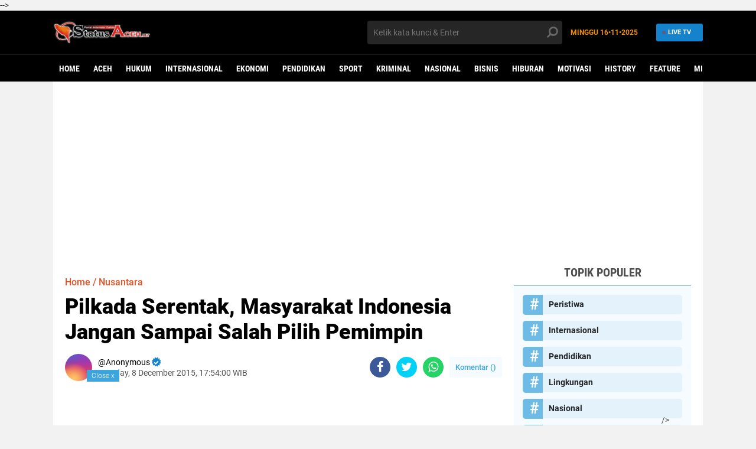

--- FILE ---
content_type: text/html; charset=utf-8
request_url: https://www.google.com/recaptcha/api2/aframe
body_size: 267
content:
<!DOCTYPE HTML><html><head><meta http-equiv="content-type" content="text/html; charset=UTF-8"></head><body><script nonce="Amzcga7FJwmOIVPzwAVo_A">/** Anti-fraud and anti-abuse applications only. See google.com/recaptcha */ try{var clients={'sodar':'https://pagead2.googlesyndication.com/pagead/sodar?'};window.addEventListener("message",function(a){try{if(a.source===window.parent){var b=JSON.parse(a.data);var c=clients[b['id']];if(c){var d=document.createElement('img');d.src=c+b['params']+'&rc='+(localStorage.getItem("rc::a")?sessionStorage.getItem("rc::b"):"");window.document.body.appendChild(d);sessionStorage.setItem("rc::e",parseInt(sessionStorage.getItem("rc::e")||0)+1);localStorage.setItem("rc::h",'1763313243230');}}}catch(b){}});window.parent.postMessage("_grecaptcha_ready", "*");}catch(b){}</script></body></html>

--- FILE ---
content_type: text/javascript; charset=UTF-8
request_url: http://www.statusaceh.net/feeds/posts/default/-/Nusantara?alt=json-in-script&callback=related_results_labels2
body_size: 15588
content:
// API callback
related_results_labels2({"version":"1.0","encoding":"UTF-8","feed":{"xmlns":"http://www.w3.org/2005/Atom","xmlns$openSearch":"http://a9.com/-/spec/opensearchrss/1.0/","xmlns$blogger":"http://schemas.google.com/blogger/2008","xmlns$georss":"http://www.georss.org/georss","xmlns$gd":"http://schemas.google.com/g/2005","xmlns$thr":"http://purl.org/syndication/thread/1.0","id":{"$t":"tag:blogger.com,1999:blog-3292239476118197783"},"updated":{"$t":"2025-11-14T09:50:46.822+07:00"},"category":[{"term":"aceh"},{"term":"Nusantara"},{"term":"Peristiwa"},{"term":"Rillis"},{"term":"Hukum"},{"term":"Patroli"},{"term":"Politik"},{"term":"Internasional"},{"term":"Headlines"},{"term":"Ekonomi"},{"term":"TNI"},{"term":"Pendidikan"},{"term":"Sport"},{"term":"Polisi"},{"term":"Sejarah"},{"term":"Video"},{"term":"Sosok"},{"term":"PAS"},{"term":"Rilis"},{"term":"Agama"},{"term":"Editorial"},{"term":"Kesehatan"},{"term":"Pemilu"},{"term":"Lingkungan"},{"term":"Mitra Berita"},{"term":"Narkotika"},{"term":"Aceh Utara"},{"term":"Kriminal"},{"term":"Pers"},{"term":"PPWI"},{"term":"Wisata"},{"term":"Pemerintah"},{"term":"Info Dana Desa"},{"term":"Nasional"},{"term":"Opini"},{"term":"Bisnis"},{"term":"PT PIM"},{"term":"Satwa"},{"term":"Kemenperin"},{"term":"Rohul"},{"term":"corona"},{"term":"Sawang"},{"term":"Budaya"},{"term":"Gempa Aceh"},{"term":"Tekno"},{"term":"Papua"},{"term":"Riau"},{"term":"Hiburan"},{"term":"Lowongan Kerja"},{"term":"Kriminalisasi"},{"term":"Rohingya"},{"term":"Aceh Timur"},{"term":"Gampong"},{"term":"Bencana Alam"},{"term":"Piala Dunia 2018"},{"term":"Foto"},{"term":"Lhokseumawe"},{"term":"Selebriti"},{"term":"Pilkada Aceh"},{"term":"Ramadhan"},{"term":"T. Saladin"},{"term":"Inspirasi"},{"term":"News Info Aceh"},{"term":"Dewan Pers"},{"term":"Pidie"},{"term":"YARA"},{"term":"BNN"},{"term":"HUT RI"},{"term":"OTT"},{"term":"Internet"},{"term":"FORMATPAS"},{"term":"Save Palestina"},{"term":"Poso"},{"term":"Bambang Tri"},{"term":"Bireuen"},{"term":"Daerah"},{"term":"FPI"},{"term":"Otomotif"},{"term":"Tokoh"},{"term":"Koruptor"},{"term":"Auto"},{"term":"Deplomatik"},{"term":"Kisah Inspiratif"},{"term":"Motivasi"},{"term":"Olahraga"},{"term":"Presiden"},{"term":"History"},{"term":"IWO"},{"term":"Informasi Publik"},{"term":"Kuliner"},{"term":"Pungli"},{"term":"Carona"},{"term":"Syariat Islam"},{"term":"Ekomomi"},{"term":"Irwndi Yusuf"},{"term":"Pj Gubernur"},{"term":"Banda Aceh"},{"term":"Jejak"},{"term":"Langsa"},{"term":"PLN"},{"term":"Pertanian"},{"term":"BNPB"},{"term":"Banjir"},{"term":"KPK"},{"term":"Khalwat"},{"term":"Lombok"},{"term":"Covid-19"},{"term":"Feature"},{"term":"PKI"},{"term":"Vaksinasi"},{"term":"Vaksinasi Covid-19"},{"term":"Warung Kopi"},{"term":"Aksi 112"},{"term":"Artis"},{"term":"Bom Kampung Melayu"},{"term":"Pidie Jaya"},{"term":"Saladin"},{"term":"Senator"},{"term":"Status-Papua"},{"term":"Sumatera"},{"term":"Terorisme"},{"term":"USA"},{"term":"lgbt"},{"term":"vidio"},{"term":"Aceh Tamiang"},{"term":"Aksi 313"},{"term":"Cut Meutia"},{"term":"Hathar"},{"term":"Iran"},{"term":"Korupsi"},{"term":"Masjid"},{"term":"Milad GAM"},{"term":"Mudik"},{"term":"Nanang Haryono"},{"term":"Pajak"},{"term":"Palu"},{"term":"Pilkada"},{"term":"Viral"},{"term":"Waqaf Habib Bugak"},{"term":"rls"},{"term":"Abdiya"},{"term":"Babel"},{"term":"Batu Akik"},{"term":"Bimtek Dana Desa"},{"term":"DPR RI"},{"term":"Depok"},{"term":"Film"},{"term":"HAM"},{"term":"Haji"},{"term":"Hindia"},{"term":"Indonesia"},{"term":"Jaksa"},{"term":"KIP"},{"term":"Kebakaran"},{"term":"Kemenprin"},{"term":"Kubu"},{"term":"Lapas"},{"term":"Maisir"},{"term":"Makar"},{"term":"Motogp"},{"term":"Muslim Uighur"},{"term":"Ombudsman"},{"term":"Parpol"},{"term":"Pemekaran ALA"},{"term":"Pemekaran Aceh Malaka"},{"term":"Pengadilan"},{"term":"Raskin"},{"term":"Selebgram"},{"term":"Suriah"},{"term":"Ulama"},{"term":"Universitas Malikussaleh"},{"term":"YantoTarah"},{"term":"ril"},{"term":"Agam Inong Aceh"},{"term":"Aleppo"},{"term":"Artikel"},{"term":"BUMN"},{"term":"Baksos"},{"term":"Bendera Aceh"},{"term":"Bergek"},{"term":"Blue Beetle"},{"term":"Cuaca"},{"term":"DPRK Lhokseumawe"},{"term":"Dana Bos"},{"term":"Deklarasi Akbar PA"},{"term":"Energi"},{"term":"Fito"},{"term":"Gaya Hidup"},{"term":"Gempa Palu"},{"term":"Gunung Sinabung"},{"term":"Hotel"},{"term":"Humor"},{"term":"Industri"},{"term":"Irwandi-Nova"},{"term":"Israel"},{"term":"JARI"},{"term":"JKMA"},{"term":"Jawa Timur"},{"term":"Kemanusiaan"},{"term":"Lapas Banda Aceh"},{"term":"Lapas Klas I Medan"},{"term":"Lapas Tanjungbalai"},{"term":"Lhiokseumawe"},{"term":"Listrik"},{"term":"MPU Aceh"},{"term":"MUI"},{"term":"Makassar"},{"term":"Malaysia"},{"term":"Malware WannaCry"},{"term":"Migas"},{"term":"Modal Sosial"},{"term":"Mudik Lebaran"},{"term":"Musik"},{"term":"Narapidana"},{"term":"Nisam"},{"term":"Nuansa"},{"term":"Nurma HMT"},{"term":"Obligasi"},{"term":"PNL"},{"term":"PON Aceh-Sumut XXI"},{"term":"PUSPA"},{"term":"Patani"},{"term":"Pekalongan"},{"term":"Pekanbaru"},{"term":"Pelabuhan"},{"term":"Penelitian"},{"term":"Persekusi"},{"term":"Pilkades"},{"term":"Pomda Aceh"},{"term":"Projo"},{"term":"Ramuan"},{"term":"SMMPTN"},{"term":"Sinovac"},{"term":"Stunting"},{"term":"Sunda Empire"},{"term":"TGB"},{"term":"TMMD"},{"term":"TMMD reguler ke-106"},{"term":"Telekomunikasi"},{"term":"Teror Mesir"},{"term":"Thailand"},{"term":"Tol Aceh"},{"term":"Tsunami Aceh"},{"term":"Turki"},{"term":"Unimal"},{"term":"Vaksin MR"},{"term":"dayah"},{"term":"i"},{"term":"ikapas nisam"},{"term":"sosial"},{"term":"vid"}],"title":{"type":"text","$t":"StatusAceh"},"subtitle":{"type":"html","$t":"Portal Media online"},"link":[{"rel":"http://schemas.google.com/g/2005#feed","type":"application/atom+xml","href":"http:\/\/www.statusaceh.net\/feeds\/posts\/default"},{"rel":"self","type":"application/atom+xml","href":"http:\/\/www.blogger.com\/feeds\/3292239476118197783\/posts\/default\/-\/Nusantara?alt=json-in-script"},{"rel":"alternate","type":"text/html","href":"http:\/\/www.statusaceh.net\/search\/label\/Nusantara"},{"rel":"hub","href":"http://pubsubhubbub.appspot.com/"},{"rel":"next","type":"application/atom+xml","href":"http:\/\/www.blogger.com\/feeds\/3292239476118197783\/posts\/default\/-\/Nusantara\/-\/Nusantara?alt=json-in-script\u0026start-index=26\u0026max-results=25"}],"author":[{"name":{"$t":"Redaksi PAS"},"uri":{"$t":"http:\/\/www.blogger.com\/profile\/05055775421132736482"},"email":{"$t":"noreply@blogger.com"},"gd$image":{"rel":"http://schemas.google.com/g/2005#thumbnail","width":"16","height":"16","src":"https:\/\/img1.blogblog.com\/img\/b16-rounded.gif"}}],"generator":{"version":"7.00","uri":"http://www.blogger.com","$t":"Blogger"},"openSearch$totalResults":{"$t":"2576"},"openSearch$startIndex":{"$t":"1"},"openSearch$itemsPerPage":{"$t":"25"},"entry":[{"id":{"$t":"tag:blogger.com,1999:blog-3292239476118197783.post-7421775710231533159"},"published":{"$t":"2025-09-02T21:48:00.002+07:00"},"updated":{"$t":"2025-09-02T21:48:12.567+07:00"},"category":[{"scheme":"http://www.blogger.com/atom/ns#","term":"Nusantara"}],"title":{"type":"text","$t":"Isu Wanita Simpanan Kian Guncang Ahmad Sahroni"},"summary":{"type":"text","$t":"Jakarta -\u0026nbsp;Nama Ahmad Sahroni kembali menghiasi pemberitaan nasional usai muncul isu panas mengenai keberadaan tiga wanita simpanan yang dikaitkan dengannya.Isu ini makin menyedot perhatian publik setelah sebelumnya politisi Partai NasDem tersebut kehilangan jabatannya sebagai Wakil Ketua Komisi III DPR RI, serta rumah mewahnya di Jakarta dijarah massa.Kabar mengenai wanita simpanan Sahroni "},"link":[{"rel":"edit","type":"application/atom+xml","href":"http:\/\/www.blogger.com\/feeds\/3292239476118197783\/posts\/default\/7421775710231533159"},{"rel":"self","type":"application/atom+xml","href":"http:\/\/www.blogger.com\/feeds\/3292239476118197783\/posts\/default\/7421775710231533159"},{"rel":"alternate","type":"text/html","href":"http:\/\/www.statusaceh.net\/2025\/09\/isu-wanita-simpanan-kian-guncang-ahmad.html","title":"Isu Wanita Simpanan Kian Guncang Ahmad Sahroni"}],"author":[{"name":{"$t":"Redaksi"},"uri":{"$t":"http:\/\/www.blogger.com\/profile\/12752089597774952285"},"email":{"$t":"noreply@blogger.com"},"gd$image":{"rel":"http://schemas.google.com/g/2005#thumbnail","width":"16","height":"16","src":"https:\/\/img1.blogblog.com\/img\/b16-rounded.gif"}}],"media$thumbnail":{"xmlns$media":"http://search.yahoo.com/mrss/","url":"https:\/\/blogger.googleusercontent.com\/img\/b\/R29vZ2xl\/AVvXsEgRk6ySLEtCvcdYvZ9wd3QahrgJL2gRtY9d54I2S9lYikkqzCzRl2RZ1SnoveCgaFvEPoshtCL9_ZITHPoMyepnqM8EwUogHAeOpFd2qrw2LfmU8EojBlpqEZleNzNIqgXZQO5KLRGRjmkwmcZxPRxRtp8ETIfwJR3rUu6kN_-InCI8OhliAbdk7w9JXFA\/s72-w640-h360-c\/heboh_3_identitas_wanita_simpanan_ahmad_sahroni_ini_sosoknya.jpg","height":"72","width":"72"}},{"id":{"$t":"tag:blogger.com,1999:blog-3292239476118197783.post-218513110084740841"},"published":{"$t":"2025-06-18T11:00:00.006+07:00"},"updated":{"$t":"2025-06-18T11:11:00.129+07:00"},"category":[{"scheme":"http://www.blogger.com/atom/ns#","term":"aceh"},{"scheme":"http://www.blogger.com/atom/ns#","term":"Nusantara"}],"title":{"type":"text","$t":" Presiden Prabowo Tetapkan Empat Pulau Sengketa sebagai Wilayah Aceh, Akademisi: Langkah Berkeadilan dan Berbasis Ekologi"},"summary":{"type":"text","$t":"Pemerintah akhirnya memutuskan polemik sengketa empat pulau Aceh masuk wilayah Sumatera Utara. Pemerintah memutuskan empat pulau tersebut sah milik Aceh. Foto\/Tangkapan LayarJakarta – Presiden Republik Indonesia, Prabowo Subianto, secara resmi menetapkan empat pulau sengketa—Pulau Panjang, Pulau Lipan, Pulau Mangkir Gadang, dan Pulau Mangkir Ketek—sebagai bagian dari wilayah administratif "},"link":[{"rel":"edit","type":"application/atom+xml","href":"http:\/\/www.blogger.com\/feeds\/3292239476118197783\/posts\/default\/218513110084740841"},{"rel":"self","type":"application/atom+xml","href":"http:\/\/www.blogger.com\/feeds\/3292239476118197783\/posts\/default\/218513110084740841"},{"rel":"alternate","type":"text/html","href":"http:\/\/www.statusaceh.net\/2025\/06\/presiden-prabowo-tetapkan-empat-pulau.html","title":" Presiden Prabowo Tetapkan Empat Pulau Sengketa sebagai Wilayah Aceh, Akademisi: Langkah Berkeadilan dan Berbasis Ekologi"}],"author":[{"name":{"$t":"Redaksi"},"uri":{"$t":"http:\/\/www.blogger.com\/profile\/12752089597774952285"},"email":{"$t":"noreply@blogger.com"},"gd$image":{"rel":"http://schemas.google.com/g/2005#thumbnail","width":"16","height":"16","src":"https:\/\/img1.blogblog.com\/img\/b16-rounded.gif"}}],"media$thumbnail":{"xmlns$media":"http://search.yahoo.com/mrss/","url":"https:\/\/blogger.googleusercontent.com\/img\/b\/R29vZ2xl\/AVvXsEiqT3tFwDv3OJ7aFGseFKcwJv3arTW0WMJhx-eDPTGDk0ZtsvQZxjVDnQqRo8bzKXex-ByAEYvSBkbT-m5wkbbny5lA2muTLEUNC9Nw-4gP4VvjdDX_EIemL-qGh38w120loxV4cPa_I97yEg0nSQ1wfTTjDKxdRVRsDqBheRF1eTtJf_UQlhDkav_8ciA\/s72-w640-h426-c\/4-pulau-sengketa-disahkan-jadi-milik-aceh-ini-pertimbangan-pemerintah-iqw.webp","height":"72","width":"72"}},{"id":{"$t":"tag:blogger.com,1999:blog-3292239476118197783.post-1548859964120249289"},"published":{"$t":"2024-07-07T15:54:00.003+07:00"},"updated":{"$t":"2024-07-07T15:54:52.832+07:00"},"category":[{"scheme":"http://www.blogger.com/atom/ns#","term":"Nusantara"},{"scheme":"http://www.blogger.com/atom/ns#","term":"Sosok"}],"title":{"type":"text","$t":"Abuya Syech Amran Wali Al Khalidy Sambut Tiga Sultan di MPTT Cawang Jakarta"},"summary":{"type":"text","$t":"Jakarta - Bertepatan dengan 1 Muharram 1446 H, Abuya Syech Amran Wali al \nKhalidy menerima tiga tamu kehormatan di cabang Majelis Pengkajian \nTauhid-Tasawuf (MPTT) Cawang, Jakarta, Minggu 7 Juli 2024.Ketiga\n tamu tersebut adalah PYM Sultan Malik Samudera Pasai Teuku Haji \nBadruddin Syah Zhillulah Fil’Alam, yang juga menjabat sebagai CEO PT \nKorina Refinery Aceh dan PT Wangsa Energi Prakarsa, PYM "},"link":[{"rel":"edit","type":"application/atom+xml","href":"http:\/\/www.blogger.com\/feeds\/3292239476118197783\/posts\/default\/1548859964120249289"},{"rel":"self","type":"application/atom+xml","href":"http:\/\/www.blogger.com\/feeds\/3292239476118197783\/posts\/default\/1548859964120249289"},{"rel":"alternate","type":"text/html","href":"http:\/\/www.statusaceh.net\/2024\/07\/abuya-syech-amran-wali-al-khalidy.html","title":"Abuya Syech Amran Wali Al Khalidy Sambut Tiga Sultan di MPTT Cawang Jakarta"}],"author":[{"name":{"$t":"Redaksi"},"uri":{"$t":"http:\/\/www.blogger.com\/profile\/12752089597774952285"},"email":{"$t":"noreply@blogger.com"},"gd$image":{"rel":"http://schemas.google.com/g/2005#thumbnail","width":"16","height":"16","src":"https:\/\/img1.blogblog.com\/img\/b16-rounded.gif"}}],"media$thumbnail":{"xmlns$media":"http://search.yahoo.com/mrss/","url":"https:\/\/blogger.googleusercontent.com\/img\/b\/R29vZ2xl\/AVvXsEgUZY4749rZNSVdX5CJw3f0fhew9BoHFJg6Ob1PnzfHBxuFGi_km3-pB2Pq8uVq25-J4bTgcLFKNqviIalzRNcAOdHfdh7wjP5i16Cg-h7l_Cze-3-or6NS42t_oLYI9TQ09XEVO0AEATcJCbtzhncOGvc5hzv3-o3iT3K1AA7YiG9Vrlaj3G90bflVBJo\/s72-w640-h546-c\/Abuya%20Syech%20Amran%20Wali%20Al%20Khalidy%20Sambut%20Tiga%20Sultan%20di%20MPTT%20Cawang%20Jakarta.jpg","height":"72","width":"72"}},{"id":{"$t":"tag:blogger.com,1999:blog-3292239476118197783.post-2703038155697350670"},"published":{"$t":"2024-05-21T18:54:00.007+07:00"},"updated":{"$t":"2024-05-21T18:55:51.328+07:00"},"category":[{"scheme":"http://www.blogger.com/atom/ns#","term":"Nusantara"},{"scheme":"http://www.blogger.com/atom/ns#","term":"Politik"}],"title":{"type":"text","$t":"MK tak terima gugatan Pileg PPP Dapil Aceh 2 karena tak jelas"},"summary":{"type":"text","$t":"Tangkapan layar - Hakim Konstitusi Arief Hidayat membacakan isi putusan \ndalam pengucapan\/keputusan untuk perkara PHPU Pileg 2024 di Gedung \nMahkamah Konstitusi, Jakarta, Selasa (21\/5\/2024). ANTARA\/Nadia Putri \nRahmaniJakarta - Mahkamah Konstitusi (MK) tidak menerima gugatan atau permohonan perkara PHPU Pileg 2024 yang diajukan Partai Persatuan Pembangunan (PPP) untuk pengisian calon anggota DPR "},"link":[{"rel":"edit","type":"application/atom+xml","href":"http:\/\/www.blogger.com\/feeds\/3292239476118197783\/posts\/default\/2703038155697350670"},{"rel":"self","type":"application/atom+xml","href":"http:\/\/www.blogger.com\/feeds\/3292239476118197783\/posts\/default\/2703038155697350670"},{"rel":"alternate","type":"text/html","href":"http:\/\/www.statusaceh.net\/2024\/05\/mk-tak-terima-gugatan-pileg-ppp-dapil.html","title":"MK tak terima gugatan Pileg PPP Dapil Aceh 2 karena tak jelas"}],"author":[{"name":{"$t":"Redaksi"},"uri":{"$t":"http:\/\/www.blogger.com\/profile\/12752089597774952285"},"email":{"$t":"noreply@blogger.com"},"gd$image":{"rel":"http://schemas.google.com/g/2005#thumbnail","width":"16","height":"16","src":"https:\/\/img1.blogblog.com\/img\/b16-rounded.gif"}}],"media$thumbnail":{"xmlns$media":"http://search.yahoo.com/mrss/","url":"https:\/\/blogger.googleusercontent.com\/img\/b\/R29vZ2xl\/AVvXsEgVNXQfNaUecqxZckDg2rcEJ8UWTCulDwDmJHnPsnFAcFHAbcRYpEcCEgY5jCbLg9wZ5o8ubgWclNVY2XVHiYj6Qz_B882qQtumRQ_FtkCL8_AlSLZ174VNxlPYy57puECX2lCetEVqE8qLa49y0zSMf0bYRLOZ4nExFw5MHgIiHzwm11BW2dW9es8mTGA\/s72-w640-h426-c\/pixelcut-export-50.jpeg.webp","height":"72","width":"72"}},{"id":{"$t":"tag:blogger.com,1999:blog-3292239476118197783.post-1730985478438113259"},"published":{"$t":"2024-04-03T13:47:00.002+07:00"},"updated":{"$t":"2024-04-03T13:47:54.478+07:00"},"category":[{"scheme":"http://www.blogger.com/atom/ns#","term":"Nusantara"},{"scheme":"http://www.blogger.com/atom/ns#","term":"Tekno"}],"title":{"type":"text","$t":"Hankook iON Race Tampil Optimal dalam Debut Formula E Tokyo E-Prix"},"summary":{"type":"text","$t":"Jakarta– Hankook dan Formula E sukses memulai debut spektakuler dalam festival motorsport “Tokyo E-Prix”. Maximilian Günther, pembalap Jerman dari tim Maserati MSG Racing, meraih kemenangan dalam balapan sepanjang 2.585 kilometer di sekitar \"Tokyo Big Sight\", lokasi pameran terbesar di Jepang. Balapan ini menjadi kemenangan kelima bagi Maximilian Günther dalam fully electric series. Sementara itu"},"link":[{"rel":"edit","type":"application/atom+xml","href":"http:\/\/www.blogger.com\/feeds\/3292239476118197783\/posts\/default\/1730985478438113259"},{"rel":"self","type":"application/atom+xml","href":"http:\/\/www.blogger.com\/feeds\/3292239476118197783\/posts\/default\/1730985478438113259"},{"rel":"alternate","type":"text/html","href":"http:\/\/www.statusaceh.net\/2024\/04\/hankook-ion-race-tampil-optimal-dalam.html","title":"Hankook iON Race Tampil Optimal dalam Debut Formula E Tokyo E-Prix"}],"author":[{"name":{"$t":"Redaksi"},"uri":{"$t":"http:\/\/www.blogger.com\/profile\/12752089597774952285"},"email":{"$t":"noreply@blogger.com"},"gd$image":{"rel":"http://schemas.google.com/g/2005#thumbnail","width":"16","height":"16","src":"https:\/\/img1.blogblog.com\/img\/b16-rounded.gif"}}],"media$thumbnail":{"xmlns$media":"http://search.yahoo.com/mrss/","url":"https:\/\/blogger.googleusercontent.com\/img\/b\/R29vZ2xl\/AVvXsEj0EPya-g1kpyZR0PCey7gVy6KAhWA0E3F6eNGAax4kS8xDMEWqaL8tGGVEhnCiecqWDd03AhoVCQu5BZtK7v-8Kc5Ev2IR1d-VMwyt5qKZ7yZCczy8xuJGIwTm2HNeoMlMunnH0CqGO4YNmAnrAqtYrTWzp7uKWZJ2XsbB9CdPVYMKHW4y9GZBLZ6_VDA\/s72-w640-h426-c\/%5BPhoto%201%5D%20Penampilan%20Hankook%20iON%20Race%20di%20Formula%20E%20Tokyo%20E-Prix.jpg","height":"72","width":"72"}},{"id":{"$t":"tag:blogger.com,1999:blog-3292239476118197783.post-4548132552399494092"},"published":{"$t":"2023-12-12T12:36:00.003+07:00"},"updated":{"$t":"2023-12-12T12:36:28.484+07:00"},"category":[{"scheme":"http://www.blogger.com/atom/ns#","term":"Nusantara"},{"scheme":"http://www.blogger.com/atom/ns#","term":"Rohingya"}],"title":{"type":"text","$t":"Tiga Cawapres Bicara Gelombang Pengungsi Rohingya di Aceh"},"summary":{"type":"text","$t":"\u0026nbsp;Jakarta - Gelombang muhajirin Rohingya di Aceh menjadi perhatian nasional. Tiga calon wakil presiden (cawapres) turut menanggapi masalah kemanusiaan serius ini. Berikut rangkumannya.Sampai Senin (11\/12) kemarin, jumlah pengungsi Rohingya di Aceh sudah mencapai 1.684 orang. Angka itu disebut oleh Pj Gubernur Aceh Achmad Marzuki. Par pengungsi ditampung di lokasi kawasan Pidie sebanyak tiga "},"link":[{"rel":"edit","type":"application/atom+xml","href":"http:\/\/www.blogger.com\/feeds\/3292239476118197783\/posts\/default\/4548132552399494092"},{"rel":"self","type":"application/atom+xml","href":"http:\/\/www.blogger.com\/feeds\/3292239476118197783\/posts\/default\/4548132552399494092"},{"rel":"alternate","type":"text/html","href":"http:\/\/www.statusaceh.net\/2023\/12\/tiga-cawapres-bicara-gelombang.html","title":"Tiga Cawapres Bicara Gelombang Pengungsi Rohingya di Aceh"}],"author":[{"name":{"$t":"Redaksi"},"uri":{"$t":"http:\/\/www.blogger.com\/profile\/12752089597774952285"},"email":{"$t":"noreply@blogger.com"},"gd$image":{"rel":"http://schemas.google.com/g/2005#thumbnail","width":"16","height":"16","src":"https:\/\/img1.blogblog.com\/img\/b16-rounded.gif"}}],"media$thumbnail":{"xmlns$media":"http://search.yahoo.com/mrss/","url":"https:\/\/blogger.googleusercontent.com\/img\/b\/R29vZ2xl\/AVvXsEgJy-5VTMt9eBFeieqL7Qmkfa0mR_gSgnO42_gUzOrslr1VDTWNZqMNEGptRtre6LbKScdFmEaPWqH68lkrYPO9VEPzeG0HIFvsXG6gbCjTejjfuuDSlgeioG8-5sArYpiej4LcA9Vpn3rzYTwcQIzG-Z6TedRBsJazf07r9tCXD_l7KgoLu7qyNCg5xTU\/s72-w640-h452-c\/Screenshot%202023-12-12%20at%2012-35-06%20Tiga%20Cawapres%20Bicara%20Gelombang%20Pengungsi%20Rohingya%20di%20Aceh.png","height":"72","width":"72"}},{"id":{"$t":"tag:blogger.com,1999:blog-3292239476118197783.post-4326988808582715543"},"published":{"$t":"2023-12-08T17:13:00.003+07:00"},"updated":{"$t":"2023-12-08T17:13:26.608+07:00"},"category":[{"scheme":"http://www.blogger.com/atom/ns#","term":"aceh"},{"scheme":"http://www.blogger.com/atom/ns#","term":"Nusantara"}],"title":{"type":"text","$t":"Jokowi sebut Ada Dugaan Perdagangan Orang di Balik Masuknya Pengungsi Rohingya"},"summary":{"type":"text","$t":"\u0026nbsp;Jakarta -\u0026nbsp; Presiden Joko Widodo (Jokowi) angkat bicara mengenai fenomena banyaknya pengungsi Rohingya dari Bangladesh yang datang ke Aceh. Jokowi mengatakan, kedatangan warga Rohingya ke Aceh itu diduga ada keterlibatan tindak pidana perdagangan orang atau TPPO.\"Saya memperoleh laporan mengenai pengungsi Rohingya yang semakin banyak yang masuk ke wilayah Indonesia, terutama ke provinsi"},"link":[{"rel":"edit","type":"application/atom+xml","href":"http:\/\/www.blogger.com\/feeds\/3292239476118197783\/posts\/default\/4326988808582715543"},{"rel":"self","type":"application/atom+xml","href":"http:\/\/www.blogger.com\/feeds\/3292239476118197783\/posts\/default\/4326988808582715543"},{"rel":"alternate","type":"text/html","href":"http:\/\/www.statusaceh.net\/2023\/12\/jokowi-sebut-ada-dugaan-perdagangan.html","title":"Jokowi sebut Ada Dugaan Perdagangan Orang di Balik Masuknya Pengungsi Rohingya"}],"author":[{"name":{"$t":"Redaksi"},"uri":{"$t":"http:\/\/www.blogger.com\/profile\/12752089597774952285"},"email":{"$t":"noreply@blogger.com"},"gd$image":{"rel":"http://schemas.google.com/g/2005#thumbnail","width":"16","height":"16","src":"https:\/\/img1.blogblog.com\/img\/b16-rounded.gif"}}],"media$thumbnail":{"xmlns$media":"http://search.yahoo.com/mrss/","url":"https:\/\/img.youtube.com\/vi\/bIUYt2Nee_Y\/default.jpg","height":"72","width":"72"}},{"id":{"$t":"tag:blogger.com,1999:blog-3292239476118197783.post-6793899715638276566"},"published":{"$t":"2023-10-26T21:17:00.001+07:00"},"updated":{"$t":"2023-10-26T21:17:07.383+07:00"},"category":[{"scheme":"http://www.blogger.com/atom/ns#","term":"Nusantara"},{"scheme":"http://www.blogger.com/atom/ns#","term":"Papua"}],"title":{"type":"text","$t":"Perkenalkan Teknologi, Satgas Yonif 115\/ML Ajarkan Pengetahuan Dasar Komputer kepada Anak-Anak di Kampung Wuyuneri"},"summary":{"type":"text","$t":"Papua - Di era globalisasi seperti saat ini, penguasaan dalam penggunaan komputer merupakan kebutuhan dasar yang harus dimiliki untuk dapat mengikuti perkembangan dunia digital. Termasuk salah satunya untuk memperoleh kecepatan informasi serta kebutuhan dalam dunia kerja. Karena hampir setiap pekerjaan formal membutuhkan Sumber Daya Manusia yang mampu mengoperasionalkan komputer.Untuk membantu "},"link":[{"rel":"edit","type":"application/atom+xml","href":"http:\/\/www.blogger.com\/feeds\/3292239476118197783\/posts\/default\/6793899715638276566"},{"rel":"self","type":"application/atom+xml","href":"http:\/\/www.blogger.com\/feeds\/3292239476118197783\/posts\/default\/6793899715638276566"},{"rel":"alternate","type":"text/html","href":"http:\/\/www.statusaceh.net\/2023\/10\/perkenalkan-teknologi-satgas-yonif.html","title":"Perkenalkan Teknologi, Satgas Yonif 115\/ML Ajarkan Pengetahuan Dasar Komputer kepada Anak-Anak di Kampung Wuyuneri"}],"author":[{"name":{"$t":"Redaksi"},"uri":{"$t":"http:\/\/www.blogger.com\/profile\/12752089597774952285"},"email":{"$t":"noreply@blogger.com"},"gd$image":{"rel":"http://schemas.google.com/g/2005#thumbnail","width":"16","height":"16","src":"https:\/\/img1.blogblog.com\/img\/b16-rounded.gif"}}],"media$thumbnail":{"xmlns$media":"http://search.yahoo.com/mrss/","url":"https:\/\/blogger.googleusercontent.com\/img\/b\/R29vZ2xl\/AVvXsEgCzWl4L3yG75dWXw4hRtTwBPpDKw5gsL3yKIP9miyYxpyBTCtyFuBQS4s5isIlYOd5_GbZEf73MKZ9tqHKl8tWmPfSbbmLb8EJTy7tLN7SUeVUZccu3Ytao5gtxBPlraqva18T-NLa7ltD8BhuXfa18AkCQjrKbVrssZQoBLbBVDjSs6lhqK2qQQBc50g\/s72-w640-h360-c\/wqo.jpeg","height":"72","width":"72"}},{"id":{"$t":"tag:blogger.com,1999:blog-3292239476118197783.post-2608561686117560985"},"published":{"$t":"2023-10-06T12:00:00.003+07:00"},"updated":{"$t":"2023-10-06T12:00:34.409+07:00"},"category":[{"scheme":"http://www.blogger.com/atom/ns#","term":"Hukum"},{"scheme":"http://www.blogger.com/atom/ns#","term":"Nusantara"}],"title":{"type":"text","$t":"Pikul 267 Kg Ganja, 2 Warga Aceh Dituntut Hukuman Mati"},"summary":{"type":"text","$t":"Medan - Terdakwa Sapuan Idris dan Sabri dua warga asal Aceh, masing-masing \ndituntut jaksa dengan pidana mati. Keduanya dinilai terbukti memikul \nganja seberat 267 kilogram (kg), dalam sidang virtual di Ruang Cakra 3 \nPengadilan Negeri (PN) Medan, Kamis (5\/10\/2023).\nJaksa Penuntut Umum (JPU) Sri Delyanti dalam nota tuntutannya \nmenyatakan, perbuatan kedua terdakwa dinilai melanggar Pasal 114 ayat"},"link":[{"rel":"edit","type":"application/atom+xml","href":"http:\/\/www.blogger.com\/feeds\/3292239476118197783\/posts\/default\/2608561686117560985"},{"rel":"self","type":"application/atom+xml","href":"http:\/\/www.blogger.com\/feeds\/3292239476118197783\/posts\/default\/2608561686117560985"},{"rel":"alternate","type":"text/html","href":"http:\/\/www.statusaceh.net\/2023\/10\/pikul-267-kg-ganja-2-warga-aceh.html","title":"Pikul 267 Kg Ganja, 2 Warga Aceh Dituntut Hukuman Mati"}],"author":[{"name":{"$t":"Redaksi"},"uri":{"$t":"http:\/\/www.blogger.com\/profile\/12752089597774952285"},"email":{"$t":"noreply@blogger.com"},"gd$image":{"rel":"http://schemas.google.com/g/2005#thumbnail","width":"16","height":"16","src":"https:\/\/img1.blogblog.com\/img\/b16-rounded.gif"}}],"media$thumbnail":{"xmlns$media":"http://search.yahoo.com/mrss/","url":"https:\/\/blogger.googleusercontent.com\/img\/b\/R29vZ2xl\/AVvXsEisKol8TKTk48KxjuYYFctqtTHfg_-QU2yG-d6yVtGs1LvkflLdvsVrNnNcpbGCtlZaL5ZL5bVWAkIeYHLf6m8dYzN0HkgrKRxdCX6bSiuSHbZYy5H3CC8o03SghKnhRMMBThtbkvEywif861tO0_qmGy4Bnl8K97drTh2PNTvUBKkDz0utV2UQU3UpEss\/s72-w640-h480-c\/Pikul%20267%20Kg%20Ganja,%202%20Warga%20Aceh%20Dituntut%20Hukuman%20Mati.jpeg","height":"72","width":"72"}},{"id":{"$t":"tag:blogger.com,1999:blog-3292239476118197783.post-8951152126438330059"},"published":{"$t":"2023-09-02T22:52:00.002+07:00"},"updated":{"$t":"2023-09-02T22:52:24.208+07:00"},"category":[{"scheme":"http://www.blogger.com/atom/ns#","term":"Nusantara"},{"scheme":"http://www.blogger.com/atom/ns#","term":"Politik"}],"title":{"type":"text","$t":"Nasib Koalisi Perubahan dan Anies Baswedan: Kronologi Renggangnya Partai Demokrat dan NasDem"},"summary":{"type":"text","$t":"Jakarta - Calon Presiden dari Partai NasDem, Anies Baswedan memilih Muhaimin Iskandar atau Cak Imin sebagai calon wakil presiden (cawapres) yang mendampinginya dalam kontestasi Pilpres 2024.Kabar ini membuat Partai Demokrat merasa dikhianati, terlebih keputusan Anies dan Ketua Umum NasDem Surya Paloh hanya sepihak tanpa sepengetahuan pimpinan tertinggi Partai Demokrat dan PKS yang selama ini "},"link":[{"rel":"edit","type":"application/atom+xml","href":"http:\/\/www.blogger.com\/feeds\/3292239476118197783\/posts\/default\/8951152126438330059"},{"rel":"self","type":"application/atom+xml","href":"http:\/\/www.blogger.com\/feeds\/3292239476118197783\/posts\/default\/8951152126438330059"},{"rel":"alternate","type":"text/html","href":"http:\/\/www.statusaceh.net\/2023\/09\/nasib-koalisi-perubahan-dan-anies.html","title":"Nasib Koalisi Perubahan dan Anies Baswedan: Kronologi Renggangnya Partai Demokrat dan NasDem"}],"author":[{"name":{"$t":"Redaksi"},"uri":{"$t":"http:\/\/www.blogger.com\/profile\/12752089597774952285"},"email":{"$t":"noreply@blogger.com"},"gd$image":{"rel":"http://schemas.google.com/g/2005#thumbnail","width":"16","height":"16","src":"https:\/\/img1.blogblog.com\/img\/b16-rounded.gif"}}],"media$thumbnail":{"xmlns$media":"http://search.yahoo.com/mrss/","url":"https:\/\/blogger.googleusercontent.com\/img\/b\/R29vZ2xl\/AVvXsEiok48OD2kjhiv0iMlBseuzLlbIa_VNDy4hVUMz55jiUHkIsuUY2PGKcGg22hyP-8k4ZXUG7UYJaOf4rOxM_av-tE-FCAZ2HRvdz1-6u6mKocvznG4XptVoaB5-cMrYq9Haiw2xWqv2apX7Ie-LgSIWZqZueaxX_Swef0_5F-rB1EwCgegWwkaLpTbw8FI\/s72-w640-h416-c\/Screenshot%202023-09-02%20at%2022-51-38%20Nasib%20Koalisi%20Perubahan%20dan%20Anies%20Baswedan%20Kronologi%20Renggangnya%20Partai%20Demokrat%20dan%20NasDem.png","height":"72","width":"72"}},{"id":{"$t":"tag:blogger.com,1999:blog-3292239476118197783.post-780987525019018916"},"published":{"$t":"2023-08-29T16:15:00.000+07:00"},"updated":{"$t":"2023-08-29T16:29:38.156+07:00"},"category":[{"scheme":"http://www.blogger.com/atom/ns#","term":"Hukum"},{"scheme":"http://www.blogger.com/atom/ns#","term":"Nusantara"}],"title":{"type":"text","$t":"Ini Tampang Anggota Paspampres Penganiaya Pria Aceh Pakai Baju Tahanan"},"summary":{"type":"text","$t":"Jakarta - Tiga oknum prajurit TNI diduga melakukan penganiayaan kepada seorang pria Aceh bernama Imam Syakur hingga tewas. Tiga prajurit yakni Praka RM yang bertugas sebagai Paspampres, Praka HS, dan Praka J, kini sudah ditetapkan sebagai tersangka.Tiga orang prajurit itu saat ini sudah ditahan dari Pomdam Jaya, Jakarta. Mereka saat ini sedang diperiksa secara intensif.\"Ini pemeriksaan Praka RM,\""},"link":[{"rel":"edit","type":"application/atom+xml","href":"http:\/\/www.blogger.com\/feeds\/3292239476118197783\/posts\/default\/780987525019018916"},{"rel":"self","type":"application/atom+xml","href":"http:\/\/www.blogger.com\/feeds\/3292239476118197783\/posts\/default\/780987525019018916"},{"rel":"alternate","type":"text/html","href":"http:\/\/www.statusaceh.net\/2023\/08\/ini-tampang-anggota-paspampres.html","title":"Ini Tampang Anggota Paspampres Penganiaya Pria Aceh Pakai Baju Tahanan"}],"author":[{"name":{"$t":"Redaksi"},"uri":{"$t":"http:\/\/www.blogger.com\/profile\/12752089597774952285"},"email":{"$t":"noreply@blogger.com"},"gd$image":{"rel":"http://schemas.google.com/g/2005#thumbnail","width":"16","height":"16","src":"https:\/\/img1.blogblog.com\/img\/b16-rounded.gif"}}],"media$thumbnail":{"xmlns$media":"http://search.yahoo.com/mrss/","url":"https:\/\/blogger.googleusercontent.com\/img\/b\/R29vZ2xl\/AVvXsEgrprOkHamP_r14nLnXhoSzqjqUYMrduWg2ZV0Dgrru_AlCRNxRIqfRRqqUofk5CmUSU0M7CUgWaVbfc9D0PmEG0sIbDN7PeAJ19qltqQKSs9ljkFz3xNmjVu47j4B9Fuc-ucywEWota3iwxVqJyqVJW6KJnHuv-iM96ZSPTG9qe6NNFkW_6-J_PRz6x_Y\/s72-w640-h402-c\/Screenshot%202023-08-29%20at%2016-22-47%20Keluarga%20Sebut%20Video%20Pemuda%20Aceh%20Disiksa%20Paspampres%20Dikirim%20ke%20Adiknya.png","height":"72","width":"72"}},{"id":{"$t":"tag:blogger.com,1999:blog-3292239476118197783.post-4805879029048859099"},"published":{"$t":"2023-08-29T08:44:00.003+07:00"},"updated":{"$t":"2023-08-29T08:45:47.978+07:00"},"category":[{"scheme":"http://www.blogger.com/atom/ns#","term":"Nusantara"},{"scheme":"http://www.blogger.com/atom/ns#","term":"PT PIM"}],"title":{"type":"text","$t":"Bangun Pabrik Green Hydrogen dan Green Ammonia di area IMIA, PT PIM Tandatangani MoU dengan Augustus Global Invesment"},"summary":{"type":"text","$t":"Jakarta - Dalam rangka mendukung program Net Zero Emission Pemerintah tahun 2060 dan komitmen Pemerintah dalam mengurangi emisi karbon melalui NDC (National Determined Contribution) 2023 serta dengan telah ditetapkannya Iskandar Muda Industrial Area (IMIA) sebagai lokasi Green Industry Cluster (GIC) oleh Presiden Republik Indonesia, maka pada hari ini telah dilakukan penandatanganan Nota "},"link":[{"rel":"edit","type":"application/atom+xml","href":"http:\/\/www.blogger.com\/feeds\/3292239476118197783\/posts\/default\/4805879029048859099"},{"rel":"self","type":"application/atom+xml","href":"http:\/\/www.blogger.com\/feeds\/3292239476118197783\/posts\/default\/4805879029048859099"},{"rel":"alternate","type":"text/html","href":"http:\/\/www.statusaceh.net\/2023\/08\/bangunan-pabrik-green-hydrogen-dan.html","title":"Bangun Pabrik Green Hydrogen dan Green Ammonia di area IMIA, PT PIM Tandatangani MoU dengan Augustus Global Invesment"}],"author":[{"name":{"$t":"Redaksi"},"uri":{"$t":"http:\/\/www.blogger.com\/profile\/12752089597774952285"},"email":{"$t":"noreply@blogger.com"},"gd$image":{"rel":"http://schemas.google.com/g/2005#thumbnail","width":"16","height":"16","src":"https:\/\/img1.blogblog.com\/img\/b16-rounded.gif"}}],"media$thumbnail":{"xmlns$media":"http://search.yahoo.com/mrss/","url":"https:\/\/blogger.googleusercontent.com\/img\/b\/R29vZ2xl\/AVvXsEhP_2IeWQ8Gx18VrZMhHkAyvrWkz7vpChxS-8_i8YJ7WXRVb4IjJteDe0fbq3qWxt2Sp4IWdYx8B2KLEUDkBvQI23AM478vsrZYPS5khZDuuQ191hOZVBH-T8r5koHyZVJfqBKZowlMuTQ7n8G68NUTRH4PDGOZaoYif7lExBdUI_X_2MfoB6NWQg0mdC4\/s72-w400-h235-c\/IMG-20230828-WA0180.jpg","height":"72","width":"72"}},{"id":{"$t":"tag:blogger.com,1999:blog-3292239476118197783.post-6460948731971520127"},"published":{"$t":"2023-08-23T13:03:00.004+07:00"},"updated":{"$t":"2023-08-23T13:03:43.407+07:00"},"category":[{"scheme":"http://www.blogger.com/atom/ns#","term":"Nusantara"},{"scheme":"http://www.blogger.com/atom/ns#","term":"Tekno"}],"title":{"type":"text","$t":"Hankook Tire  Menjadi Pelaku Industri Ban Korea pertama yang Menerima Persetujuan dari SBTi atas Target Pengurangan Emisi GHG"},"summary":{"type":"text","$t":"StatusAceh.Net - Perusahaan ban terkemuka global Hankook Tire \u0026amp; Technology (Hankook Tire) telah menerima persetujuan dari Science Based Targets initiative (SBTi) untuk target pengurangan gas rumah kaca (GHG) 2030 jangka pendek dan target net-zero\u0026nbsp; pada tahun 2050, membantu perusahaan meraih momentum dalam merealisasikan ‘2050 Carbon Neutrality Roadmap.’SBTi\n merupakan inisiatif global "},"link":[{"rel":"edit","type":"application/atom+xml","href":"http:\/\/www.blogger.com\/feeds\/3292239476118197783\/posts\/default\/6460948731971520127"},{"rel":"self","type":"application/atom+xml","href":"http:\/\/www.blogger.com\/feeds\/3292239476118197783\/posts\/default\/6460948731971520127"},{"rel":"alternate","type":"text/html","href":"http:\/\/www.statusaceh.net\/2023\/08\/hankook-tire-menjadi-pelaku-industri.html","title":"Hankook Tire  Menjadi Pelaku Industri Ban Korea pertama yang Menerima Persetujuan dari SBTi atas Target Pengurangan Emisi GHG"}],"author":[{"name":{"$t":"Redaksi"},"uri":{"$t":"http:\/\/www.blogger.com\/profile\/12752089597774952285"},"email":{"$t":"noreply@blogger.com"},"gd$image":{"rel":"http://schemas.google.com/g/2005#thumbnail","width":"16","height":"16","src":"https:\/\/img1.blogblog.com\/img\/b16-rounded.gif"}}],"media$thumbnail":{"xmlns$media":"http://search.yahoo.com/mrss/","url":"https:\/\/blogger.googleusercontent.com\/img\/b\/R29vZ2xl\/AVvXsEhaEWCjmoO3HFXuOEmDLUUcz8waxYZHsGOoetIfhnRwwacLbBNRMVQK8yNfRBUXjotuvBjXRPw2UXSfii0t38VPHJYLoYi4XvWPyHgX9abcH5QCg9l-y7CBf-RNnKBs6L86ZsuWemXCfEpIdyxd780eiZ7aaXPZPyKZJSXkyOAXNPZOTxVMDlahUreNVlY\/s72-w640-h320-c\/hankook-tire-akuisisi-perusahaan-teknologi-digital-senilai-hampir-1-triliun.jpg","height":"72","width":"72"}},{"id":{"$t":"tag:blogger.com,1999:blog-3292239476118197783.post-8619258669698663856"},"published":{"$t":"2023-07-10T15:24:00.005+07:00"},"updated":{"$t":"2023-07-10T15:24:56.099+07:00"},"category":[{"scheme":"http://www.blogger.com/atom/ns#","term":"aceh"},{"scheme":"http://www.blogger.com/atom/ns#","term":"Nusantara"},{"scheme":"http://www.blogger.com/atom/ns#","term":"Pendidikan"}],"title":{"type":"text","$t":"Kisah Anak Korban Tsunami Aceh Kuliah Gratis di UGM"},"summary":{"type":"text","$t":"StatusAceh.Net - Meraih pendidikan setinggi-tingginya tentu menjadi impian sebagian \nbesar orang. Pun dengan Muhammad Arifin Ilham (18) yang memiliki tekat \nkuat bisa meraih pendidikan hingga jenjang perguruan tinggi. Meski lahir\n dan tumbuh dari keluarga sederhana, namun asa untuk meraih cita begitu \nmenggelora, sekuat arus tsunami yang sempat memporak-porandakan kampung \nhalamannya pada 2004 "},"link":[{"rel":"edit","type":"application/atom+xml","href":"http:\/\/www.blogger.com\/feeds\/3292239476118197783\/posts\/default\/8619258669698663856"},{"rel":"self","type":"application/atom+xml","href":"http:\/\/www.blogger.com\/feeds\/3292239476118197783\/posts\/default\/8619258669698663856"},{"rel":"alternate","type":"text/html","href":"http:\/\/www.statusaceh.net\/2023\/07\/kisah-anak-korban-tsunami-aceh-kuliah.html","title":"Kisah Anak Korban Tsunami Aceh Kuliah Gratis di UGM"}],"author":[{"name":{"$t":"Redaksi"},"uri":{"$t":"http:\/\/www.blogger.com\/profile\/12752089597774952285"},"email":{"$t":"noreply@blogger.com"},"gd$image":{"rel":"http://schemas.google.com/g/2005#thumbnail","width":"16","height":"16","src":"https:\/\/img1.blogblog.com\/img\/b16-rounded.gif"}}],"media$thumbnail":{"xmlns$media":"http://search.yahoo.com/mrss/","url":"https:\/\/blogger.googleusercontent.com\/img\/b\/R29vZ2xl\/AVvXsEixS-yCabDu94oyi8QHcA_j7cECzEz6VNmY_n-XydEn2ZlD3JOjYJVGFRda4mKlGuFMYcw7sgQXv0Mo5mo0AoM6etX6tZX2vl0ee-oLcuiMcCiypTCXPeAz-ZvZmej_OW4RUkcP_IO22ATM-xmdhSZm9Wb8ulfhpAuNUPIhA0pQOqMIY7a3fdv6yDBpJcE\/s72-w640-h426-c\/Screenshot%202023-07-10%20at%2015-24-21%20Inspiratif!%20Kisah%20Anak%20Korban%20Tsunami%20Aceh%20Kuliah%20Gratis%20di%20UGM%20-%20Universitas%20Gadjah%20Mada.png","height":"72","width":"72"}},{"id":{"$t":"tag:blogger.com,1999:blog-3292239476118197783.post-5746361685382220506"},"published":{"$t":"2023-07-05T15:35:00.002+07:00"},"updated":{"$t":"2023-07-05T15:35:10.983+07:00"},"category":[{"scheme":"http://www.blogger.com/atom/ns#","term":"Agama"},{"scheme":"http://www.blogger.com/atom/ns#","term":"Nusantara"}],"title":{"type":"text","$t":"Seorang Jemaah Haji Asal Aceh Batal Pulang ke Indonesia Karena Kehilangan Paspor"},"summary":{"type":"text","$t":"Jakarta - Petugas Penyelenggara Ibadah Haji (PPIH) Embarkasi Aceh menyebut seorang jemaah haji asal Aceh yang tergabung dalam kelompok terbang (kloter) pertama batal pulang ke tanah air. Jemaah asal Kabupaten Aceh Besar tersebut kehilangan paspor.“Namanya Faridah dari Kabupaten Aceh Besar,” kata Ketua PPIH Embarkasi Aceh Azhari di Banda Aceh, Rabu, 5 Juli 2023.Azhari memastikan, sebanyak 398 "},"link":[{"rel":"edit","type":"application/atom+xml","href":"http:\/\/www.blogger.com\/feeds\/3292239476118197783\/posts\/default\/5746361685382220506"},{"rel":"self","type":"application/atom+xml","href":"http:\/\/www.blogger.com\/feeds\/3292239476118197783\/posts\/default\/5746361685382220506"},{"rel":"alternate","type":"text/html","href":"http:\/\/www.statusaceh.net\/2023\/07\/seorang-jemaah-haji-asal-aceh-batal.html","title":"Seorang Jemaah Haji Asal Aceh Batal Pulang ke Indonesia Karena Kehilangan Paspor"}],"author":[{"name":{"$t":"Redaksi"},"uri":{"$t":"http:\/\/www.blogger.com\/profile\/12752089597774952285"},"email":{"$t":"noreply@blogger.com"},"gd$image":{"rel":"http://schemas.google.com/g/2005#thumbnail","width":"16","height":"16","src":"https:\/\/img1.blogblog.com\/img\/b16-rounded.gif"}}],"media$thumbnail":{"xmlns$media":"http://search.yahoo.com/mrss/","url":"https:\/\/blogger.googleusercontent.com\/img\/b\/R29vZ2xl\/AVvXsEg6D-j4xFoBVDleJ5Y7e-WCbqXAiRLSnC9CUZI9dAw4QXAUbVWSnGLpfDJG1vhORBULdwKqQGC_HU9LytOM1BMJYqDdAcuuqofvuMS01YzSa6n73_9tJPNyB-QsOM9Sw4vhfCTMauEz5OtpvGOuqc-RRVuzTmXZq2F9FHP2iO8Esz0t43Pfsqk4EyGVIbM\/s72-w640-h380-c\/Screenshot%202023-07-05%20at%2015-34-31%20Alhamdulillah%20134%20Ribu%20Jamaah%20Haji%20Indonesia%20Sudah%20Berada%20di%20Arab%20Saudi.png","height":"72","width":"72"}},{"id":{"$t":"tag:blogger.com,1999:blog-3292239476118197783.post-2124640414480399840"},"published":{"$t":"2023-05-19T09:23:00.003+07:00"},"updated":{"$t":"2023-05-19T09:23:16.360+07:00"},"category":[{"scheme":"http://www.blogger.com/atom/ns#","term":"Nusantara"},{"scheme":"http://www.blogger.com/atom/ns#","term":"Patroli"}],"title":{"type":"text","$t":"Bawa 27 Kg Sabu dari Aceh, Pria Asal Medan Ditangkap di Binjai"},"summary":{"type":"text","$t":"Medan - Ditresnarkoba Polda Sumut menangkap seorang pria bernama Lukmana (25) karena membawa sabu-sabu seberat 27 kilogram. Barang haram itu dibawa pelaku dari Provinsi Aceh menuju Kota Medan.\"Dari tangan tersangka Lukmana disita barang bukti sabu sebanyak 27 bungkus dengan berat 27 kilogram,\" kata, Kabid Humas Polda Sumut, Kombes Hadi Wahyudi, Kamis (11\/5\/2023).Hadi menyebut warga Kota Medan itu"},"link":[{"rel":"edit","type":"application/atom+xml","href":"http:\/\/www.blogger.com\/feeds\/3292239476118197783\/posts\/default\/2124640414480399840"},{"rel":"self","type":"application/atom+xml","href":"http:\/\/www.blogger.com\/feeds\/3292239476118197783\/posts\/default\/2124640414480399840"},{"rel":"alternate","type":"text/html","href":"http:\/\/www.statusaceh.net\/2023\/05\/bawa-27-kg-sabu-dari-aceh-pria-asal.html","title":"Bawa 27 Kg Sabu dari Aceh, Pria Asal Medan Ditangkap di Binjai"}],"author":[{"name":{"$t":"Redaksi"},"uri":{"$t":"http:\/\/www.blogger.com\/profile\/12752089597774952285"},"email":{"$t":"noreply@blogger.com"},"gd$image":{"rel":"http://schemas.google.com/g/2005#thumbnail","width":"16","height":"16","src":"https:\/\/img1.blogblog.com\/img\/b16-rounded.gif"}}],"media$thumbnail":{"xmlns$media":"http://search.yahoo.com/mrss/","url":"https:\/\/blogger.googleusercontent.com\/img\/b\/R29vZ2xl\/AVvXsEgO9nJaKntJQoV1n6gMiGLyVyUSn7XF1dxUbbfnaUKLmPPcjM5WgR0nVTAQeHlTlr6M-pnvM1NmGlYiBd4RgshszfUJERY318BJZNP9HTzG-cGbd-RapUv3cMcPZpSVs1hj6srTOK3JkxGm7QKmQ5bqGCYimb0pNNgL63-Zq9QILASNguGffONtOCOY\/s72-w640-h386-c\/Screenshot%202023-05-19%20at%2009-22-27%20Bawa%2027%20Kg%20Sabu%20dari%20Aceh%20Pria%20Asal%20Medan%20Ditangkap%20di%20Binjai.png","height":"72","width":"72"}},{"id":{"$t":"tag:blogger.com,1999:blog-3292239476118197783.post-9091628699228820316"},"published":{"$t":"2023-05-13T20:30:00.005+07:00"},"updated":{"$t":"2023-05-13T20:30:36.354+07:00"},"category":[{"scheme":"http://www.blogger.com/atom/ns#","term":"Ekonomi"},{"scheme":"http://www.blogger.com/atom/ns#","term":"Nusantara"}],"title":{"type":"text","$t":"Hacker LockBit Curi 15 Juta Data Nasabah BSI, Komisaris: Itu Hoax"},"summary":{"type":"text","$t":"Jakarta - Komisaris Independen PT Bank Syariah\u0026nbsp; Indonesia (Persero) Tbk. atau BSI Komaruddin Hidayat buka suara soal kelompok hacker ransomware, LockBit yang menyatakan telah menyerang sistem IT bank tersebut. Komaruddin mengakui BSI tengah mendapat serangan siber, namun kabar dari LockBit itu ia nilai sebagai informasi palsu atau hoax. \"Itu kabar hoax. Sudah recovery dan yang pasti data "},"link":[{"rel":"edit","type":"application/atom+xml","href":"http:\/\/www.blogger.com\/feeds\/3292239476118197783\/posts\/default\/9091628699228820316"},{"rel":"self","type":"application/atom+xml","href":"http:\/\/www.blogger.com\/feeds\/3292239476118197783\/posts\/default\/9091628699228820316"},{"rel":"alternate","type":"text/html","href":"http:\/\/www.statusaceh.net\/2023\/05\/hacker-lockbit-curi-15-juta-data.html","title":"Hacker LockBit Curi 15 Juta Data Nasabah BSI, Komisaris: Itu Hoax"}],"author":[{"name":{"$t":"Redaksi"},"uri":{"$t":"http:\/\/www.blogger.com\/profile\/12752089597774952285"},"email":{"$t":"noreply@blogger.com"},"gd$image":{"rel":"http://schemas.google.com/g/2005#thumbnail","width":"16","height":"16","src":"https:\/\/img1.blogblog.com\/img\/b16-rounded.gif"}}],"media$thumbnail":{"xmlns$media":"http://search.yahoo.com/mrss/","url":"https:\/\/blogger.googleusercontent.com\/img\/b\/R29vZ2xl\/AVvXsEjOElehCVJw5knTXvpTXULjGUoa5qB3UlxnuCqDCEHEJQ4iu25gQTyDqB30UOzCOLzxe1OPlDMWYcdy2Pt8bzZLX8UJWxghz9ogDX5DF7BA5ZA5nXWQwWqZK_7l9Nap9VSUrvUoBjdmACKxB1V3wYXbIhDMcAiBx8YkdnTiWuLnI8dtKB6_OJJrDYPa\/s72-w640-h395-c\/Screenshot%202023-05-13%20at%2020-29-31%20Hacker%20LockBit%20Curi%2015%20Juta%20Data%20Nasabah%20BSI%20Komisaris%20Itu%20Hoax.png","height":"72","width":"72"}},{"id":{"$t":"tag:blogger.com,1999:blog-3292239476118197783.post-427732826478844603"},"published":{"$t":"2023-05-05T15:23:00.001+07:00"},"updated":{"$t":"2023-05-05T15:23:09.190+07:00"},"category":[{"scheme":"http://www.blogger.com/atom/ns#","term":"Nusantara"},{"scheme":"http://www.blogger.com/atom/ns#","term":"Video"}],"title":{"type":"text","$t":"Momen Presiden Jokowi Lewati Jalan Rusak di Lampung"},"summary":{"type":"text","$t":"Jakarta - Presiden Joko Widodo (Jokowi) meninjau langsung jalan rusak dan berlubang di Lampung yang viral di media sosial. Mobil Kepresidenan Indonesia 1 harus jalan zigzag saat melintasi kawasan tersebut.Berdasarkan video yang dibagikan fotografer kepresidenan, Agus Suparto, Jumat (5\/5\/2023), mobil Jokowi melaju dengan kecepatan rendah sebab kondisi jalan yang rusak parah. Jalanan tersebut tidak"},"link":[{"rel":"edit","type":"application/atom+xml","href":"http:\/\/www.blogger.com\/feeds\/3292239476118197783\/posts\/default\/427732826478844603"},{"rel":"self","type":"application/atom+xml","href":"http:\/\/www.blogger.com\/feeds\/3292239476118197783\/posts\/default\/427732826478844603"},{"rel":"alternate","type":"text/html","href":"http:\/\/www.statusaceh.net\/2023\/05\/momen-presiden-jokowi-lewati-jalan.html","title":"Momen Presiden Jokowi Lewati Jalan Rusak di Lampung"}],"author":[{"name":{"$t":"Redaksi"},"uri":{"$t":"http:\/\/www.blogger.com\/profile\/12752089597774952285"},"email":{"$t":"noreply@blogger.com"},"gd$image":{"rel":"http://schemas.google.com/g/2005#thumbnail","width":"16","height":"16","src":"https:\/\/img1.blogblog.com\/img\/b16-rounded.gif"}}],"media$thumbnail":{"xmlns$media":"http://search.yahoo.com/mrss/","url":"https:\/\/img.youtube.com\/vi\/TT_Q13AE7_o\/default.jpg","height":"72","width":"72"}},{"id":{"$t":"tag:blogger.com,1999:blog-3292239476118197783.post-7409457742574559700"},"published":{"$t":"2023-04-25T14:30:00.005+07:00"},"updated":{"$t":"2023-04-25T22:26:25.201+07:00"},"category":[{"scheme":"http://www.blogger.com/atom/ns#","term":"Nusantara"},{"scheme":"http://www.blogger.com/atom/ns#","term":"Peristiwa"}],"title":{"type":"text","$t":"Ini Sosok Prajurit TNI yang Tendang Pemotor Hingga Akhirnya Ditahan"},"summary":{"type":"text","$t":"Jakarta - Prajurit Praka ANG akhirnya mendatangi langsung rumah Sri Dewi Kemuning (21). Dia datang untuk meminta maaf atas tindakannya menendang motor Sri Dewi saat terlibat cekcok di pertigaan Jalan Hankam Mabes TNI, Jatiwarna, Bekasi.Dia datang didampingi atasannya Komandan Detasemen Pertahanan Udara (Denhanud) 471 Pasgat, Letkol Pas Bagus Ajar Pamungkas. Bagus selaku atasan, juga turut meminta"},"link":[{"rel":"edit","type":"application/atom+xml","href":"http:\/\/www.blogger.com\/feeds\/3292239476118197783\/posts\/default\/7409457742574559700"},{"rel":"self","type":"application/atom+xml","href":"http:\/\/www.blogger.com\/feeds\/3292239476118197783\/posts\/default\/7409457742574559700"},{"rel":"alternate","type":"text/html","href":"http:\/\/www.statusaceh.net\/2023\/04\/ini-sosok-prajurit-tni-yang-tendang.html","title":"Ini Sosok Prajurit TNI yang Tendang Pemotor Hingga Akhirnya Ditahan"}],"author":[{"name":{"$t":"Redaksi"},"uri":{"$t":"http:\/\/www.blogger.com\/profile\/12752089597774952285"},"email":{"$t":"noreply@blogger.com"},"gd$image":{"rel":"http://schemas.google.com/g/2005#thumbnail","width":"16","height":"16","src":"https:\/\/img1.blogblog.com\/img\/b16-rounded.gif"}}],"media$thumbnail":{"xmlns$media":"http://search.yahoo.com/mrss/","url":"https:\/\/blogger.googleusercontent.com\/img\/b\/R29vZ2xl\/AVvXsEj1F9dCN_xkuaJNJewur5RvDJZAY8cHi30KBcNzZ2Ycy_QmA2jxN9RYSObUpG_u0KCV64-3ViQssGimePat_QC1vErU7Q0Zr3TEW77TLhU_0QnFU4WEzedlCNSm7cc0Njx-uKeuTUEAsnm8y4gIdgJl1o8haetDNq1wvhpQ3ySNbrCQNPyahvo8lmhq\/s72-w640-h348-c\/Screenshot%202023-04-25%20at%2022-25-43%20Ini%20Sosok%20Prajurit%20TNI%20yang%20Tendang%20Pemotor%20Hingga%20Akhirnya%20Ditahan%20merdeka.com.png","height":"72","width":"72"}},{"id":{"$t":"tag:blogger.com,1999:blog-3292239476118197783.post-8505563457649239477"},"published":{"$t":"2023-02-24T10:10:00.002+07:00"},"updated":{"$t":"2023-02-24T10:10:42.453+07:00"},"category":[{"scheme":"http://www.blogger.com/atom/ns#","term":"Nusantara"},{"scheme":"http://www.blogger.com/atom/ns#","term":"Patroli"}],"title":{"type":"text","$t":"Bawa 233 Kg Ganja, Pria Asal Aceh Ditangkap di Langkat  "},"summary":{"type":"text","$t":"Langkat - Polres Langkat mengamankan seorang pria asal Provinsi Aceh berinsial RK (28). RK ditangkap karena membawa ganja seberat 233 kilogram.Kapolres Langkat AKBP Faisal menyebut pengungkapan itu berawal saat petugas mendapatkan informasi adanya pria yang membawa ganja dari Aceh menuju Sumut, pada Kamis (16\/2\/2023). Setelah diselidiki, petugas kepolisian mendapati mobil yang dikemudikan pelaku "},"link":[{"rel":"edit","type":"application/atom+xml","href":"http:\/\/www.blogger.com\/feeds\/3292239476118197783\/posts\/default\/8505563457649239477"},{"rel":"self","type":"application/atom+xml","href":"http:\/\/www.blogger.com\/feeds\/3292239476118197783\/posts\/default\/8505563457649239477"},{"rel":"alternate","type":"text/html","href":"http:\/\/www.statusaceh.net\/2023\/02\/bawa-233-kg-ganja-pria-asal-aceh.html","title":"Bawa 233 Kg Ganja, Pria Asal Aceh Ditangkap di Langkat  "}],"author":[{"name":{"$t":"Redaksi"},"uri":{"$t":"http:\/\/www.blogger.com\/profile\/12752089597774952285"},"email":{"$t":"noreply@blogger.com"},"gd$image":{"rel":"http://schemas.google.com/g/2005#thumbnail","width":"16","height":"16","src":"https:\/\/img1.blogblog.com\/img\/b16-rounded.gif"}}],"media$thumbnail":{"xmlns$media":"http://search.yahoo.com/mrss/","url":"https:\/\/blogger.googleusercontent.com\/img\/b\/R29vZ2xl\/AVvXsEj6pi2QrW7Doh6GbbDFJoT9NndeFXMZcvDtdho9a8EJBwVyHJfEfFn8CLW4x07WBJdv0XdjWiP4MSFoflpHt-Wo_BpCgKUD7iSWoRcxWxqI0G6bMFrlg1t0pZC44jcemWmweEZuz_dKmIUIbrVhRvAqpJuTs2GxJSAIX5Dl4lcDCjjot7bwYa9Iiqex\/s72-w640-h386-c\/Screenshot%202023-02-24%20at%2010-10-18%20Pria%20Asal%20Aceh%20Ditangkap%20Bawa%20233%20Kg%20Ganja%20di%20Langkat.png","height":"72","width":"72"}},{"id":{"$t":"tag:blogger.com,1999:blog-3292239476118197783.post-4058675333519437458"},"published":{"$t":"2023-02-20T13:04:00.003+07:00"},"updated":{"$t":"2023-02-20T13:04:17.689+07:00"},"category":[{"scheme":"http://www.blogger.com/atom/ns#","term":"Nusantara"}],"title":{"type":"text","$t":"Akhir 2023, Medan Tersambung Tol sampai Perbatasan Aceh"},"summary":{"type":"text","$t":"Jakarta - Pembangunan sejumlah ruas tol baru di Sumatera Utara terus dikebut untuk meningkatkan integrasi kawasan. Ruas Tol Stabat-Tanjung Pura-Pangkalan Brandan di Kabupaten Langkat, Sumatera Utara, ditargetkan rampung hingga akhir 2023 sehingga Medan tersambung jalan tol sampai perbatasan Aceh.”Pembangunan jalan tol ini sangat penting karena akan mengintegrasikan daerah-daerah di sekitar Medan "},"link":[{"rel":"edit","type":"application/atom+xml","href":"http:\/\/www.blogger.com\/feeds\/3292239476118197783\/posts\/default\/4058675333519437458"},{"rel":"self","type":"application/atom+xml","href":"http:\/\/www.blogger.com\/feeds\/3292239476118197783\/posts\/default\/4058675333519437458"},{"rel":"alternate","type":"text/html","href":"http:\/\/www.statusaceh.net\/2023\/02\/akhir-2023-medan-tersambung-tol-sampai.html","title":"Akhir 2023, Medan Tersambung Tol sampai Perbatasan Aceh"}],"author":[{"name":{"$t":"Redaksi"},"uri":{"$t":"http:\/\/www.blogger.com\/profile\/12752089597774952285"},"email":{"$t":"noreply@blogger.com"},"gd$image":{"rel":"http://schemas.google.com/g/2005#thumbnail","width":"16","height":"16","src":"https:\/\/img1.blogblog.com\/img\/b16-rounded.gif"}}],"media$thumbnail":{"xmlns$media":"http://search.yahoo.com/mrss/","url":"https:\/\/blogger.googleusercontent.com\/img\/b\/R29vZ2xl\/AVvXsEi-XnOLaeoXW3_X4xeEtwuaTwxotq2WSmFuOdJb-UInoDEO1BTIrvO2unjRBqFvsMoXP35xb2jd2nZ0Tm8WIWSzAeGqxrLv9O0CVgdb3KVdVAK9Ij22G2zUbYiUvAYEGuWU6Fc94Ux_mfP2mQ-Qy8C9hvIxTcsBp9pZMOOumQKC83fboN-TuP8eJSys\/s72-w640-h446-c\/Screenshot%202023-02-20%20at%2012-59-04%20Akhir%202023%20Medan%20Tersambung%20Tol%20sampai%20Perbatasan%20Aceh.png","height":"72","width":"72"}},{"id":{"$t":"tag:blogger.com,1999:blog-3292239476118197783.post-7872955973294428433"},"published":{"$t":"2023-02-15T08:54:00.002+07:00"},"updated":{"$t":"2023-02-15T08:54:41.361+07:00"},"category":[{"scheme":"http://www.blogger.com/atom/ns#","term":"Nusantara"},{"scheme":"http://www.blogger.com/atom/ns#","term":"Sosok"}],"title":{"type":"text","$t":"Menengok Gaji \u0026 Tunjangan Wahyu Iman Santoso, Hakim yang Vonis Mati Ferdy Sambo"},"summary":{"type":"text","$t":"Jakarta - Majelis Hakim Pengadilan Negeri Jakarta Selatan menetapkan vonis hukuman mati kepada Ferdy Sambo dalam kasus pembunuhan berencana Nofriansyah Yosua Hutabarat alias Brigadir J, pada Senin (13\/2) kemarin.\"Selama persidangan berlangsung tidak ada alasan pemaaf maupun pembenar pada diri terdakwa yang dapat menghapus pertanggungjawaban pidana atas perbuatan yang dilakukannya. Maka "},"link":[{"rel":"edit","type":"application/atom+xml","href":"http:\/\/www.blogger.com\/feeds\/3292239476118197783\/posts\/default\/7872955973294428433"},{"rel":"self","type":"application/atom+xml","href":"http:\/\/www.blogger.com\/feeds\/3292239476118197783\/posts\/default\/7872955973294428433"},{"rel":"alternate","type":"text/html","href":"http:\/\/www.statusaceh.net\/2023\/02\/menengok-gaji-tunjangan-wahyu-iman.html","title":"Menengok Gaji \u0026 Tunjangan Wahyu Iman Santoso, Hakim yang Vonis Mati Ferdy Sambo"}],"author":[{"name":{"$t":"Redaksi"},"uri":{"$t":"http:\/\/www.blogger.com\/profile\/12752089597774952285"},"email":{"$t":"noreply@blogger.com"},"gd$image":{"rel":"http://schemas.google.com/g/2005#thumbnail","width":"16","height":"16","src":"https:\/\/img1.blogblog.com\/img\/b16-rounded.gif"}}],"media$thumbnail":{"xmlns$media":"http://search.yahoo.com/mrss/","url":"https:\/\/blogger.googleusercontent.com\/img\/b\/R29vZ2xl\/AVvXsEipw_tL8HrErcUaHlr1AsubsBNvFFgch4h7j5lLUN_2yK_JFJYTr6wSftQc4w-U1wClxlZpOx6Z-GSBOom0vaaWIAhTvaUGnzdPbjVB6hODm3aDyH79rB5zOwIt-5NeSkgptKTLqh0hU9wGLuk84WhvG85DNuy01n7xPHR06mrNwdDa4AjnHud1Nl1Y\/s72-w640-h426-c\/Wahyu%20Iman%20Santoso.jpg","height":"72","width":"72"}},{"id":{"$t":"tag:blogger.com,1999:blog-3292239476118197783.post-2806139041910467273"},"published":{"$t":"2023-02-11T17:43:00.001+07:00"},"updated":{"$t":"2023-02-19T17:44:53.634+07:00"},"category":[{"scheme":"http://www.blogger.com/atom/ns#","term":"Ekonomi"},{"scheme":"http://www.blogger.com/atom/ns#","term":"Nusantara"},{"scheme":"http://www.blogger.com/atom/ns#","term":"PT PIM"}],"title":{"type":"text","$t":"Pupuk Indonesia Hidupkan Kembali Pabrik Pupuk Iskandar Muda Dari Mati Suri Satu Dekade"},"summary":{"type":"text","$t":"\u003C!--[if gte mso 9]\u003E\n \n  Normal\n  0\n  \n  \n  \n  \n  false\n  false\n  false\n  \n  EN-ID\n  X-NONE\n  X-NONE\n  \n   \n   \n   \n   \n   \n   \n   \n   \n   \n  \n  \n  \n   \n   \n   \n   \n   \n   \n   \n   \n   \n   \n   \n  \n\u003C![endif]--\u003E\u003C!--[if gte mso 9]\u003E\n \n  \n  \n  \n  \n  \n  \n  \n  \n  \n  \n  \n  \n  \n  \n  \n  \n  \n  \n  \n  \n  \n  \n  \n  \n  \n  \n  \n  \n  \n  \n  \n  \n  \n  \n  \n  \n  \n  \n  \n  \n  \n  \n  \n  \n  \n  \n  \n  \n  \n  \n  \n  \n  \n  \n  \n  \n"},"link":[{"rel":"edit","type":"application/atom+xml","href":"http:\/\/www.blogger.com\/feeds\/3292239476118197783\/posts\/default\/2806139041910467273"},{"rel":"self","type":"application/atom+xml","href":"http:\/\/www.blogger.com\/feeds\/3292239476118197783\/posts\/default\/2806139041910467273"},{"rel":"alternate","type":"text/html","href":"http:\/\/www.statusaceh.net\/2023\/02\/pupuk-indonesia-hidupkan-kembali-pabrik.html","title":"Pupuk Indonesia Hidupkan Kembali Pabrik Pupuk Iskandar Muda Dari Mati Suri Satu Dekade"}],"author":[{"name":{"$t":"Redaksi"},"uri":{"$t":"http:\/\/www.blogger.com\/profile\/12752089597774952285"},"email":{"$t":"noreply@blogger.com"},"gd$image":{"rel":"http://schemas.google.com/g/2005#thumbnail","width":"16","height":"16","src":"https:\/\/img1.blogblog.com\/img\/b16-rounded.gif"}}],"media$thumbnail":{"xmlns$media":"http://search.yahoo.com/mrss/","url":"https:\/\/blogger.googleusercontent.com\/img\/b\/R29vZ2xl\/AVvXsEjKxk3Hk2fDb0phomzuId0vJoc6q579nY__x7HXu790Qm99VO8JeP5508h8BGB4KhzXji-vi5PNLE8tbd1DMfDcUqtibxDzfCwhQuQU3HSxbK1G1nKrcZo6pcweWWACeZ_r195NsPi45CIEdEJjSM7acujyN3JiUh-F13U7x2E-imgq6XFXiJZ_niYN\/s72-w400-h249-c\/Pupuk%20Indonesia%20Hidupkan%20Kembali%20Pabrik%20Pupuk%20Iskandar%20Muda%20Dari%20Mati%20Suri%20Satu%20Dekade%20(2).jpg","height":"72","width":"72"}},{"id":{"$t":"tag:blogger.com,1999:blog-3292239476118197783.post-6887575355217834532"},"published":{"$t":"2023-01-25T16:21:00.002+07:00"},"updated":{"$t":"2023-01-25T16:21:32.499+07:00"},"category":[{"scheme":"http://www.blogger.com/atom/ns#","term":"Ekonomi"},{"scheme":"http://www.blogger.com/atom/ns#","term":"Nusantara"}],"title":{"type":"text","$t":"Ini Jadwal Pendaftaran Kartu Prakerja 2023"},"summary":{"type":"text","$t":"eorang gadis belia \nberusia 12 tahun inisial VQ, disetubuhi pria yang baru dia kenal di \nmedia sosial. Perkenalannya hingga terjadi persetubuhan itu, lantaran \nsering curhat ke pelaku karena dimarahi ibunya.\n\nPelakunya adalah YAP (21), warga Desa Burnai Timur, Kabupaten Ogan \nKomering Ilir (OKI). Korban disetubuhi pelaku sebanyak 6 kali, di sebuah\n rumah kos di Indralaya, Kabupaten Ogan Ilir (OI)"},"link":[{"rel":"edit","type":"application/atom+xml","href":"http:\/\/www.blogger.com\/feeds\/3292239476118197783\/posts\/default\/6887575355217834532"},{"rel":"self","type":"application/atom+xml","href":"http:\/\/www.blogger.com\/feeds\/3292239476118197783\/posts\/default\/6887575355217834532"},{"rel":"alternate","type":"text/html","href":"http:\/\/www.statusaceh.net\/2023\/01\/ini-jadwal-pendaftaran-kartu-prakerja.html","title":"Ini Jadwal Pendaftaran Kartu Prakerja 2023"}],"author":[{"name":{"$t":"Redaksi"},"uri":{"$t":"http:\/\/www.blogger.com\/profile\/12752089597774952285"},"email":{"$t":"noreply@blogger.com"},"gd$image":{"rel":"http://schemas.google.com/g/2005#thumbnail","width":"16","height":"16","src":"https:\/\/img1.blogblog.com\/img\/b16-rounded.gif"}}],"media$thumbnail":{"xmlns$media":"http://search.yahoo.com/mrss/","url":"https:\/\/blogger.googleusercontent.com\/img\/b\/R29vZ2xl\/AVvXsEgQ5jppR6PWqZLC2EJc9fWDAqxyia04hDUEfi34HHpezG3WXWVzvVcidK5b6llFv8eAn2rthNObAXkJRrZWv0Wyg9WlK7fVGcPFu67hUN-G_8a8GD5nGQE9MnvBVcCWAE6XRQ65NAvDJ6JWSArw_gbiVE0FBichIAG3MQ3c7BaySVjWPUVm3XahCDgl\/s72-w640-h348-c\/ff00ca0a8fc9788ec1d1a55a8562ab25.JPG","height":"72","width":"72"}},{"id":{"$t":"tag:blogger.com,1999:blog-3292239476118197783.post-7038380232405195627"},"published":{"$t":"2023-01-20T13:23:00.002+07:00"},"updated":{"$t":"2023-01-20T13:23:18.974+07:00"},"category":[{"scheme":"http://www.blogger.com/atom/ns#","term":"Ekonomi"},{"scheme":"http://www.blogger.com/atom/ns#","term":"Nusantara"}],"title":{"type":"text","$t":"Harta Karun 'Raksasa' di Laut Aceh Terancam di Ujung Tanduk"},"summary":{"type":"text","$t":"Jakarta - Anggota Komisi VII DPR RI Mulyanto khawatir temuan potensi migas yang berada di Blok Andaman II akan bernasib sama dengan pengembangan proyek Abadi Blok Masela. Terutama apabila tidak ada perubahan dalam proses penanganan blok migas jumbo di Indonesia.Menurut Mulyanto penemuan cadangan gas yang terletak di lepas pantai Aceh tersebut tentunya cukup menggembirakan untuk industri hulu "},"link":[{"rel":"edit","type":"application/atom+xml","href":"http:\/\/www.blogger.com\/feeds\/3292239476118197783\/posts\/default\/7038380232405195627"},{"rel":"self","type":"application/atom+xml","href":"http:\/\/www.blogger.com\/feeds\/3292239476118197783\/posts\/default\/7038380232405195627"},{"rel":"alternate","type":"text/html","href":"http:\/\/www.statusaceh.net\/2023\/01\/harta-karun-raksasa-di-laut-aceh.html","title":"Harta Karun 'Raksasa' di Laut Aceh Terancam di Ujung Tanduk"}],"author":[{"name":{"$t":"Redaksi"},"uri":{"$t":"http:\/\/www.blogger.com\/profile\/12752089597774952285"},"email":{"$t":"noreply@blogger.com"},"gd$image":{"rel":"http://schemas.google.com/g/2005#thumbnail","width":"16","height":"16","src":"https:\/\/img1.blogblog.com\/img\/b16-rounded.gif"}}],"media$thumbnail":{"xmlns$media":"http://search.yahoo.com/mrss/","url":"https:\/\/blogger.googleusercontent.com\/img\/b\/R29vZ2xl\/AVvXsEj9reMUe-GgIaTR4I9wc4mDmgKkmKQHqO_BloJmlfUcFMrFj8eInHSavY95pJLMYfxnEgEALV9e5ry4QBxTJqjTib4DzQMf_PLtIKW_-meRwe554GYGLbhs-Wljq2e4ykG1JvhcrkMcdqs5yp1odkmT2Z9x9U4znQw1Hououi5g5iI0pUPzO9KZX2zh\/s72-w640-h400-c\/Harta%20Karun%20'Raksasa'%20di%20Laut%20Aceh%20Terancam%20di%20Ujung%20Tanduk.jpg","height":"72","width":"72"}}]}});

--- FILE ---
content_type: text/javascript; charset=UTF-8
request_url: http://www.statusaceh.net/feeds/posts/default/-/Nusantara?alt=json-in-script&callback=related_results_labels
body_size: 15587
content:
// API callback
related_results_labels({"version":"1.0","encoding":"UTF-8","feed":{"xmlns":"http://www.w3.org/2005/Atom","xmlns$openSearch":"http://a9.com/-/spec/opensearchrss/1.0/","xmlns$blogger":"http://schemas.google.com/blogger/2008","xmlns$georss":"http://www.georss.org/georss","xmlns$gd":"http://schemas.google.com/g/2005","xmlns$thr":"http://purl.org/syndication/thread/1.0","id":{"$t":"tag:blogger.com,1999:blog-3292239476118197783"},"updated":{"$t":"2025-11-14T09:50:46.822+07:00"},"category":[{"term":"aceh"},{"term":"Nusantara"},{"term":"Peristiwa"},{"term":"Rillis"},{"term":"Hukum"},{"term":"Patroli"},{"term":"Politik"},{"term":"Internasional"},{"term":"Headlines"},{"term":"Ekonomi"},{"term":"TNI"},{"term":"Pendidikan"},{"term":"Sport"},{"term":"Polisi"},{"term":"Sejarah"},{"term":"Video"},{"term":"Sosok"},{"term":"PAS"},{"term":"Rilis"},{"term":"Agama"},{"term":"Editorial"},{"term":"Kesehatan"},{"term":"Pemilu"},{"term":"Lingkungan"},{"term":"Mitra Berita"},{"term":"Narkotika"},{"term":"Aceh Utara"},{"term":"Kriminal"},{"term":"Pers"},{"term":"PPWI"},{"term":"Wisata"},{"term":"Pemerintah"},{"term":"Info Dana Desa"},{"term":"Nasional"},{"term":"Opini"},{"term":"Bisnis"},{"term":"PT PIM"},{"term":"Satwa"},{"term":"Kemenperin"},{"term":"Rohul"},{"term":"corona"},{"term":"Sawang"},{"term":"Budaya"},{"term":"Gempa Aceh"},{"term":"Tekno"},{"term":"Papua"},{"term":"Riau"},{"term":"Hiburan"},{"term":"Lowongan Kerja"},{"term":"Kriminalisasi"},{"term":"Rohingya"},{"term":"Aceh Timur"},{"term":"Gampong"},{"term":"Bencana Alam"},{"term":"Piala Dunia 2018"},{"term":"Foto"},{"term":"Lhokseumawe"},{"term":"Selebriti"},{"term":"Pilkada Aceh"},{"term":"Ramadhan"},{"term":"T. Saladin"},{"term":"Inspirasi"},{"term":"News Info Aceh"},{"term":"Dewan Pers"},{"term":"Pidie"},{"term":"YARA"},{"term":"BNN"},{"term":"HUT RI"},{"term":"OTT"},{"term":"Internet"},{"term":"FORMATPAS"},{"term":"Save Palestina"},{"term":"Poso"},{"term":"Bambang Tri"},{"term":"Bireuen"},{"term":"Daerah"},{"term":"FPI"},{"term":"Otomotif"},{"term":"Tokoh"},{"term":"Koruptor"},{"term":"Auto"},{"term":"Deplomatik"},{"term":"Kisah Inspiratif"},{"term":"Motivasi"},{"term":"Olahraga"},{"term":"Presiden"},{"term":"History"},{"term":"IWO"},{"term":"Informasi Publik"},{"term":"Kuliner"},{"term":"Pungli"},{"term":"Carona"},{"term":"Syariat Islam"},{"term":"Ekomomi"},{"term":"Irwndi Yusuf"},{"term":"Pj Gubernur"},{"term":"Banda Aceh"},{"term":"Jejak"},{"term":"Langsa"},{"term":"PLN"},{"term":"Pertanian"},{"term":"BNPB"},{"term":"Banjir"},{"term":"KPK"},{"term":"Khalwat"},{"term":"Lombok"},{"term":"Covid-19"},{"term":"Feature"},{"term":"PKI"},{"term":"Vaksinasi"},{"term":"Vaksinasi Covid-19"},{"term":"Warung Kopi"},{"term":"Aksi 112"},{"term":"Artis"},{"term":"Bom Kampung Melayu"},{"term":"Pidie Jaya"},{"term":"Saladin"},{"term":"Senator"},{"term":"Status-Papua"},{"term":"Sumatera"},{"term":"Terorisme"},{"term":"USA"},{"term":"lgbt"},{"term":"vidio"},{"term":"Aceh Tamiang"},{"term":"Aksi 313"},{"term":"Cut Meutia"},{"term":"Hathar"},{"term":"Iran"},{"term":"Korupsi"},{"term":"Masjid"},{"term":"Milad GAM"},{"term":"Mudik"},{"term":"Nanang Haryono"},{"term":"Pajak"},{"term":"Palu"},{"term":"Pilkada"},{"term":"Viral"},{"term":"Waqaf Habib Bugak"},{"term":"rls"},{"term":"Abdiya"},{"term":"Babel"},{"term":"Batu Akik"},{"term":"Bimtek Dana Desa"},{"term":"DPR RI"},{"term":"Depok"},{"term":"Film"},{"term":"HAM"},{"term":"Haji"},{"term":"Hindia"},{"term":"Indonesia"},{"term":"Jaksa"},{"term":"KIP"},{"term":"Kebakaran"},{"term":"Kemenprin"},{"term":"Kubu"},{"term":"Lapas"},{"term":"Maisir"},{"term":"Makar"},{"term":"Motogp"},{"term":"Muslim Uighur"},{"term":"Ombudsman"},{"term":"Parpol"},{"term":"Pemekaran ALA"},{"term":"Pemekaran Aceh Malaka"},{"term":"Pengadilan"},{"term":"Raskin"},{"term":"Selebgram"},{"term":"Suriah"},{"term":"Ulama"},{"term":"Universitas Malikussaleh"},{"term":"YantoTarah"},{"term":"ril"},{"term":"Agam Inong Aceh"},{"term":"Aleppo"},{"term":"Artikel"},{"term":"BUMN"},{"term":"Baksos"},{"term":"Bendera Aceh"},{"term":"Bergek"},{"term":"Blue Beetle"},{"term":"Cuaca"},{"term":"DPRK Lhokseumawe"},{"term":"Dana Bos"},{"term":"Deklarasi Akbar PA"},{"term":"Energi"},{"term":"Fito"},{"term":"Gaya Hidup"},{"term":"Gempa Palu"},{"term":"Gunung Sinabung"},{"term":"Hotel"},{"term":"Humor"},{"term":"Industri"},{"term":"Irwandi-Nova"},{"term":"Israel"},{"term":"JARI"},{"term":"JKMA"},{"term":"Jawa Timur"},{"term":"Kemanusiaan"},{"term":"Lapas Banda Aceh"},{"term":"Lapas Klas I Medan"},{"term":"Lapas Tanjungbalai"},{"term":"Lhiokseumawe"},{"term":"Listrik"},{"term":"MPU Aceh"},{"term":"MUI"},{"term":"Makassar"},{"term":"Malaysia"},{"term":"Malware WannaCry"},{"term":"Migas"},{"term":"Modal Sosial"},{"term":"Mudik Lebaran"},{"term":"Musik"},{"term":"Narapidana"},{"term":"Nisam"},{"term":"Nuansa"},{"term":"Nurma HMT"},{"term":"Obligasi"},{"term":"PNL"},{"term":"PON Aceh-Sumut XXI"},{"term":"PUSPA"},{"term":"Patani"},{"term":"Pekalongan"},{"term":"Pekanbaru"},{"term":"Pelabuhan"},{"term":"Penelitian"},{"term":"Persekusi"},{"term":"Pilkades"},{"term":"Pomda Aceh"},{"term":"Projo"},{"term":"Ramuan"},{"term":"SMMPTN"},{"term":"Sinovac"},{"term":"Stunting"},{"term":"Sunda Empire"},{"term":"TGB"},{"term":"TMMD"},{"term":"TMMD reguler ke-106"},{"term":"Telekomunikasi"},{"term":"Teror Mesir"},{"term":"Thailand"},{"term":"Tol Aceh"},{"term":"Tsunami Aceh"},{"term":"Turki"},{"term":"Unimal"},{"term":"Vaksin MR"},{"term":"dayah"},{"term":"i"},{"term":"ikapas nisam"},{"term":"sosial"},{"term":"vid"}],"title":{"type":"text","$t":"StatusAceh"},"subtitle":{"type":"html","$t":"Portal Media online"},"link":[{"rel":"http://schemas.google.com/g/2005#feed","type":"application/atom+xml","href":"http:\/\/www.statusaceh.net\/feeds\/posts\/default"},{"rel":"self","type":"application/atom+xml","href":"http:\/\/www.blogger.com\/feeds\/3292239476118197783\/posts\/default\/-\/Nusantara?alt=json-in-script"},{"rel":"alternate","type":"text/html","href":"http:\/\/www.statusaceh.net\/search\/label\/Nusantara"},{"rel":"hub","href":"http://pubsubhubbub.appspot.com/"},{"rel":"next","type":"application/atom+xml","href":"http:\/\/www.blogger.com\/feeds\/3292239476118197783\/posts\/default\/-\/Nusantara\/-\/Nusantara?alt=json-in-script\u0026start-index=26\u0026max-results=25"}],"author":[{"name":{"$t":"Redaksi PAS"},"uri":{"$t":"http:\/\/www.blogger.com\/profile\/05055775421132736482"},"email":{"$t":"noreply@blogger.com"},"gd$image":{"rel":"http://schemas.google.com/g/2005#thumbnail","width":"16","height":"16","src":"https:\/\/img1.blogblog.com\/img\/b16-rounded.gif"}}],"generator":{"version":"7.00","uri":"http://www.blogger.com","$t":"Blogger"},"openSearch$totalResults":{"$t":"2576"},"openSearch$startIndex":{"$t":"1"},"openSearch$itemsPerPage":{"$t":"25"},"entry":[{"id":{"$t":"tag:blogger.com,1999:blog-3292239476118197783.post-7421775710231533159"},"published":{"$t":"2025-09-02T21:48:00.002+07:00"},"updated":{"$t":"2025-09-02T21:48:12.567+07:00"},"category":[{"scheme":"http://www.blogger.com/atom/ns#","term":"Nusantara"}],"title":{"type":"text","$t":"Isu Wanita Simpanan Kian Guncang Ahmad Sahroni"},"summary":{"type":"text","$t":"Jakarta -\u0026nbsp;Nama Ahmad Sahroni kembali menghiasi pemberitaan nasional usai muncul isu panas mengenai keberadaan tiga wanita simpanan yang dikaitkan dengannya.Isu ini makin menyedot perhatian publik setelah sebelumnya politisi Partai NasDem tersebut kehilangan jabatannya sebagai Wakil Ketua Komisi III DPR RI, serta rumah mewahnya di Jakarta dijarah massa.Kabar mengenai wanita simpanan Sahroni "},"link":[{"rel":"edit","type":"application/atom+xml","href":"http:\/\/www.blogger.com\/feeds\/3292239476118197783\/posts\/default\/7421775710231533159"},{"rel":"self","type":"application/atom+xml","href":"http:\/\/www.blogger.com\/feeds\/3292239476118197783\/posts\/default\/7421775710231533159"},{"rel":"alternate","type":"text/html","href":"http:\/\/www.statusaceh.net\/2025\/09\/isu-wanita-simpanan-kian-guncang-ahmad.html","title":"Isu Wanita Simpanan Kian Guncang Ahmad Sahroni"}],"author":[{"name":{"$t":"Redaksi"},"uri":{"$t":"http:\/\/www.blogger.com\/profile\/12752089597774952285"},"email":{"$t":"noreply@blogger.com"},"gd$image":{"rel":"http://schemas.google.com/g/2005#thumbnail","width":"16","height":"16","src":"https:\/\/img1.blogblog.com\/img\/b16-rounded.gif"}}],"media$thumbnail":{"xmlns$media":"http://search.yahoo.com/mrss/","url":"https:\/\/blogger.googleusercontent.com\/img\/b\/R29vZ2xl\/AVvXsEgRk6ySLEtCvcdYvZ9wd3QahrgJL2gRtY9d54I2S9lYikkqzCzRl2RZ1SnoveCgaFvEPoshtCL9_ZITHPoMyepnqM8EwUogHAeOpFd2qrw2LfmU8EojBlpqEZleNzNIqgXZQO5KLRGRjmkwmcZxPRxRtp8ETIfwJR3rUu6kN_-InCI8OhliAbdk7w9JXFA\/s72-w640-h360-c\/heboh_3_identitas_wanita_simpanan_ahmad_sahroni_ini_sosoknya.jpg","height":"72","width":"72"}},{"id":{"$t":"tag:blogger.com,1999:blog-3292239476118197783.post-218513110084740841"},"published":{"$t":"2025-06-18T11:00:00.006+07:00"},"updated":{"$t":"2025-06-18T11:11:00.129+07:00"},"category":[{"scheme":"http://www.blogger.com/atom/ns#","term":"aceh"},{"scheme":"http://www.blogger.com/atom/ns#","term":"Nusantara"}],"title":{"type":"text","$t":" Presiden Prabowo Tetapkan Empat Pulau Sengketa sebagai Wilayah Aceh, Akademisi: Langkah Berkeadilan dan Berbasis Ekologi"},"summary":{"type":"text","$t":"Pemerintah akhirnya memutuskan polemik sengketa empat pulau Aceh masuk wilayah Sumatera Utara. Pemerintah memutuskan empat pulau tersebut sah milik Aceh. Foto\/Tangkapan LayarJakarta – Presiden Republik Indonesia, Prabowo Subianto, secara resmi menetapkan empat pulau sengketa—Pulau Panjang, Pulau Lipan, Pulau Mangkir Gadang, dan Pulau Mangkir Ketek—sebagai bagian dari wilayah administratif "},"link":[{"rel":"edit","type":"application/atom+xml","href":"http:\/\/www.blogger.com\/feeds\/3292239476118197783\/posts\/default\/218513110084740841"},{"rel":"self","type":"application/atom+xml","href":"http:\/\/www.blogger.com\/feeds\/3292239476118197783\/posts\/default\/218513110084740841"},{"rel":"alternate","type":"text/html","href":"http:\/\/www.statusaceh.net\/2025\/06\/presiden-prabowo-tetapkan-empat-pulau.html","title":" Presiden Prabowo Tetapkan Empat Pulau Sengketa sebagai Wilayah Aceh, Akademisi: Langkah Berkeadilan dan Berbasis Ekologi"}],"author":[{"name":{"$t":"Redaksi"},"uri":{"$t":"http:\/\/www.blogger.com\/profile\/12752089597774952285"},"email":{"$t":"noreply@blogger.com"},"gd$image":{"rel":"http://schemas.google.com/g/2005#thumbnail","width":"16","height":"16","src":"https:\/\/img1.blogblog.com\/img\/b16-rounded.gif"}}],"media$thumbnail":{"xmlns$media":"http://search.yahoo.com/mrss/","url":"https:\/\/blogger.googleusercontent.com\/img\/b\/R29vZ2xl\/AVvXsEiqT3tFwDv3OJ7aFGseFKcwJv3arTW0WMJhx-eDPTGDk0ZtsvQZxjVDnQqRo8bzKXex-ByAEYvSBkbT-m5wkbbny5lA2muTLEUNC9Nw-4gP4VvjdDX_EIemL-qGh38w120loxV4cPa_I97yEg0nSQ1wfTTjDKxdRVRsDqBheRF1eTtJf_UQlhDkav_8ciA\/s72-w640-h426-c\/4-pulau-sengketa-disahkan-jadi-milik-aceh-ini-pertimbangan-pemerintah-iqw.webp","height":"72","width":"72"}},{"id":{"$t":"tag:blogger.com,1999:blog-3292239476118197783.post-1548859964120249289"},"published":{"$t":"2024-07-07T15:54:00.003+07:00"},"updated":{"$t":"2024-07-07T15:54:52.832+07:00"},"category":[{"scheme":"http://www.blogger.com/atom/ns#","term":"Nusantara"},{"scheme":"http://www.blogger.com/atom/ns#","term":"Sosok"}],"title":{"type":"text","$t":"Abuya Syech Amran Wali Al Khalidy Sambut Tiga Sultan di MPTT Cawang Jakarta"},"summary":{"type":"text","$t":"Jakarta - Bertepatan dengan 1 Muharram 1446 H, Abuya Syech Amran Wali al \nKhalidy menerima tiga tamu kehormatan di cabang Majelis Pengkajian \nTauhid-Tasawuf (MPTT) Cawang, Jakarta, Minggu 7 Juli 2024.Ketiga\n tamu tersebut adalah PYM Sultan Malik Samudera Pasai Teuku Haji \nBadruddin Syah Zhillulah Fil’Alam, yang juga menjabat sebagai CEO PT \nKorina Refinery Aceh dan PT Wangsa Energi Prakarsa, PYM "},"link":[{"rel":"edit","type":"application/atom+xml","href":"http:\/\/www.blogger.com\/feeds\/3292239476118197783\/posts\/default\/1548859964120249289"},{"rel":"self","type":"application/atom+xml","href":"http:\/\/www.blogger.com\/feeds\/3292239476118197783\/posts\/default\/1548859964120249289"},{"rel":"alternate","type":"text/html","href":"http:\/\/www.statusaceh.net\/2024\/07\/abuya-syech-amran-wali-al-khalidy.html","title":"Abuya Syech Amran Wali Al Khalidy Sambut Tiga Sultan di MPTT Cawang Jakarta"}],"author":[{"name":{"$t":"Redaksi"},"uri":{"$t":"http:\/\/www.blogger.com\/profile\/12752089597774952285"},"email":{"$t":"noreply@blogger.com"},"gd$image":{"rel":"http://schemas.google.com/g/2005#thumbnail","width":"16","height":"16","src":"https:\/\/img1.blogblog.com\/img\/b16-rounded.gif"}}],"media$thumbnail":{"xmlns$media":"http://search.yahoo.com/mrss/","url":"https:\/\/blogger.googleusercontent.com\/img\/b\/R29vZ2xl\/AVvXsEgUZY4749rZNSVdX5CJw3f0fhew9BoHFJg6Ob1PnzfHBxuFGi_km3-pB2Pq8uVq25-J4bTgcLFKNqviIalzRNcAOdHfdh7wjP5i16Cg-h7l_Cze-3-or6NS42t_oLYI9TQ09XEVO0AEATcJCbtzhncOGvc5hzv3-o3iT3K1AA7YiG9Vrlaj3G90bflVBJo\/s72-w640-h546-c\/Abuya%20Syech%20Amran%20Wali%20Al%20Khalidy%20Sambut%20Tiga%20Sultan%20di%20MPTT%20Cawang%20Jakarta.jpg","height":"72","width":"72"}},{"id":{"$t":"tag:blogger.com,1999:blog-3292239476118197783.post-2703038155697350670"},"published":{"$t":"2024-05-21T18:54:00.007+07:00"},"updated":{"$t":"2024-05-21T18:55:51.328+07:00"},"category":[{"scheme":"http://www.blogger.com/atom/ns#","term":"Nusantara"},{"scheme":"http://www.blogger.com/atom/ns#","term":"Politik"}],"title":{"type":"text","$t":"MK tak terima gugatan Pileg PPP Dapil Aceh 2 karena tak jelas"},"summary":{"type":"text","$t":"Tangkapan layar - Hakim Konstitusi Arief Hidayat membacakan isi putusan \ndalam pengucapan\/keputusan untuk perkara PHPU Pileg 2024 di Gedung \nMahkamah Konstitusi, Jakarta, Selasa (21\/5\/2024). ANTARA\/Nadia Putri \nRahmaniJakarta - Mahkamah Konstitusi (MK) tidak menerima gugatan atau permohonan perkara PHPU Pileg 2024 yang diajukan Partai Persatuan Pembangunan (PPP) untuk pengisian calon anggota DPR "},"link":[{"rel":"edit","type":"application/atom+xml","href":"http:\/\/www.blogger.com\/feeds\/3292239476118197783\/posts\/default\/2703038155697350670"},{"rel":"self","type":"application/atom+xml","href":"http:\/\/www.blogger.com\/feeds\/3292239476118197783\/posts\/default\/2703038155697350670"},{"rel":"alternate","type":"text/html","href":"http:\/\/www.statusaceh.net\/2024\/05\/mk-tak-terima-gugatan-pileg-ppp-dapil.html","title":"MK tak terima gugatan Pileg PPP Dapil Aceh 2 karena tak jelas"}],"author":[{"name":{"$t":"Redaksi"},"uri":{"$t":"http:\/\/www.blogger.com\/profile\/12752089597774952285"},"email":{"$t":"noreply@blogger.com"},"gd$image":{"rel":"http://schemas.google.com/g/2005#thumbnail","width":"16","height":"16","src":"https:\/\/img1.blogblog.com\/img\/b16-rounded.gif"}}],"media$thumbnail":{"xmlns$media":"http://search.yahoo.com/mrss/","url":"https:\/\/blogger.googleusercontent.com\/img\/b\/R29vZ2xl\/AVvXsEgVNXQfNaUecqxZckDg2rcEJ8UWTCulDwDmJHnPsnFAcFHAbcRYpEcCEgY5jCbLg9wZ5o8ubgWclNVY2XVHiYj6Qz_B882qQtumRQ_FtkCL8_AlSLZ174VNxlPYy57puECX2lCetEVqE8qLa49y0zSMf0bYRLOZ4nExFw5MHgIiHzwm11BW2dW9es8mTGA\/s72-w640-h426-c\/pixelcut-export-50.jpeg.webp","height":"72","width":"72"}},{"id":{"$t":"tag:blogger.com,1999:blog-3292239476118197783.post-1730985478438113259"},"published":{"$t":"2024-04-03T13:47:00.002+07:00"},"updated":{"$t":"2024-04-03T13:47:54.478+07:00"},"category":[{"scheme":"http://www.blogger.com/atom/ns#","term":"Nusantara"},{"scheme":"http://www.blogger.com/atom/ns#","term":"Tekno"}],"title":{"type":"text","$t":"Hankook iON Race Tampil Optimal dalam Debut Formula E Tokyo E-Prix"},"summary":{"type":"text","$t":"Jakarta– Hankook dan Formula E sukses memulai debut spektakuler dalam festival motorsport “Tokyo E-Prix”. Maximilian Günther, pembalap Jerman dari tim Maserati MSG Racing, meraih kemenangan dalam balapan sepanjang 2.585 kilometer di sekitar \"Tokyo Big Sight\", lokasi pameran terbesar di Jepang. Balapan ini menjadi kemenangan kelima bagi Maximilian Günther dalam fully electric series. Sementara itu"},"link":[{"rel":"edit","type":"application/atom+xml","href":"http:\/\/www.blogger.com\/feeds\/3292239476118197783\/posts\/default\/1730985478438113259"},{"rel":"self","type":"application/atom+xml","href":"http:\/\/www.blogger.com\/feeds\/3292239476118197783\/posts\/default\/1730985478438113259"},{"rel":"alternate","type":"text/html","href":"http:\/\/www.statusaceh.net\/2024\/04\/hankook-ion-race-tampil-optimal-dalam.html","title":"Hankook iON Race Tampil Optimal dalam Debut Formula E Tokyo E-Prix"}],"author":[{"name":{"$t":"Redaksi"},"uri":{"$t":"http:\/\/www.blogger.com\/profile\/12752089597774952285"},"email":{"$t":"noreply@blogger.com"},"gd$image":{"rel":"http://schemas.google.com/g/2005#thumbnail","width":"16","height":"16","src":"https:\/\/img1.blogblog.com\/img\/b16-rounded.gif"}}],"media$thumbnail":{"xmlns$media":"http://search.yahoo.com/mrss/","url":"https:\/\/blogger.googleusercontent.com\/img\/b\/R29vZ2xl\/AVvXsEj0EPya-g1kpyZR0PCey7gVy6KAhWA0E3F6eNGAax4kS8xDMEWqaL8tGGVEhnCiecqWDd03AhoVCQu5BZtK7v-8Kc5Ev2IR1d-VMwyt5qKZ7yZCczy8xuJGIwTm2HNeoMlMunnH0CqGO4YNmAnrAqtYrTWzp7uKWZJ2XsbB9CdPVYMKHW4y9GZBLZ6_VDA\/s72-w640-h426-c\/%5BPhoto%201%5D%20Penampilan%20Hankook%20iON%20Race%20di%20Formula%20E%20Tokyo%20E-Prix.jpg","height":"72","width":"72"}},{"id":{"$t":"tag:blogger.com,1999:blog-3292239476118197783.post-4548132552399494092"},"published":{"$t":"2023-12-12T12:36:00.003+07:00"},"updated":{"$t":"2023-12-12T12:36:28.484+07:00"},"category":[{"scheme":"http://www.blogger.com/atom/ns#","term":"Nusantara"},{"scheme":"http://www.blogger.com/atom/ns#","term":"Rohingya"}],"title":{"type":"text","$t":"Tiga Cawapres Bicara Gelombang Pengungsi Rohingya di Aceh"},"summary":{"type":"text","$t":"\u0026nbsp;Jakarta - Gelombang muhajirin Rohingya di Aceh menjadi perhatian nasional. Tiga calon wakil presiden (cawapres) turut menanggapi masalah kemanusiaan serius ini. Berikut rangkumannya.Sampai Senin (11\/12) kemarin, jumlah pengungsi Rohingya di Aceh sudah mencapai 1.684 orang. Angka itu disebut oleh Pj Gubernur Aceh Achmad Marzuki. Par pengungsi ditampung di lokasi kawasan Pidie sebanyak tiga "},"link":[{"rel":"edit","type":"application/atom+xml","href":"http:\/\/www.blogger.com\/feeds\/3292239476118197783\/posts\/default\/4548132552399494092"},{"rel":"self","type":"application/atom+xml","href":"http:\/\/www.blogger.com\/feeds\/3292239476118197783\/posts\/default\/4548132552399494092"},{"rel":"alternate","type":"text/html","href":"http:\/\/www.statusaceh.net\/2023\/12\/tiga-cawapres-bicara-gelombang.html","title":"Tiga Cawapres Bicara Gelombang Pengungsi Rohingya di Aceh"}],"author":[{"name":{"$t":"Redaksi"},"uri":{"$t":"http:\/\/www.blogger.com\/profile\/12752089597774952285"},"email":{"$t":"noreply@blogger.com"},"gd$image":{"rel":"http://schemas.google.com/g/2005#thumbnail","width":"16","height":"16","src":"https:\/\/img1.blogblog.com\/img\/b16-rounded.gif"}}],"media$thumbnail":{"xmlns$media":"http://search.yahoo.com/mrss/","url":"https:\/\/blogger.googleusercontent.com\/img\/b\/R29vZ2xl\/AVvXsEgJy-5VTMt9eBFeieqL7Qmkfa0mR_gSgnO42_gUzOrslr1VDTWNZqMNEGptRtre6LbKScdFmEaPWqH68lkrYPO9VEPzeG0HIFvsXG6gbCjTejjfuuDSlgeioG8-5sArYpiej4LcA9Vpn3rzYTwcQIzG-Z6TedRBsJazf07r9tCXD_l7KgoLu7qyNCg5xTU\/s72-w640-h452-c\/Screenshot%202023-12-12%20at%2012-35-06%20Tiga%20Cawapres%20Bicara%20Gelombang%20Pengungsi%20Rohingya%20di%20Aceh.png","height":"72","width":"72"}},{"id":{"$t":"tag:blogger.com,1999:blog-3292239476118197783.post-4326988808582715543"},"published":{"$t":"2023-12-08T17:13:00.003+07:00"},"updated":{"$t":"2023-12-08T17:13:26.608+07:00"},"category":[{"scheme":"http://www.blogger.com/atom/ns#","term":"aceh"},{"scheme":"http://www.blogger.com/atom/ns#","term":"Nusantara"}],"title":{"type":"text","$t":"Jokowi sebut Ada Dugaan Perdagangan Orang di Balik Masuknya Pengungsi Rohingya"},"summary":{"type":"text","$t":"\u0026nbsp;Jakarta -\u0026nbsp; Presiden Joko Widodo (Jokowi) angkat bicara mengenai fenomena banyaknya pengungsi Rohingya dari Bangladesh yang datang ke Aceh. Jokowi mengatakan, kedatangan warga Rohingya ke Aceh itu diduga ada keterlibatan tindak pidana perdagangan orang atau TPPO.\"Saya memperoleh laporan mengenai pengungsi Rohingya yang semakin banyak yang masuk ke wilayah Indonesia, terutama ke provinsi"},"link":[{"rel":"edit","type":"application/atom+xml","href":"http:\/\/www.blogger.com\/feeds\/3292239476118197783\/posts\/default\/4326988808582715543"},{"rel":"self","type":"application/atom+xml","href":"http:\/\/www.blogger.com\/feeds\/3292239476118197783\/posts\/default\/4326988808582715543"},{"rel":"alternate","type":"text/html","href":"http:\/\/www.statusaceh.net\/2023\/12\/jokowi-sebut-ada-dugaan-perdagangan.html","title":"Jokowi sebut Ada Dugaan Perdagangan Orang di Balik Masuknya Pengungsi Rohingya"}],"author":[{"name":{"$t":"Redaksi"},"uri":{"$t":"http:\/\/www.blogger.com\/profile\/12752089597774952285"},"email":{"$t":"noreply@blogger.com"},"gd$image":{"rel":"http://schemas.google.com/g/2005#thumbnail","width":"16","height":"16","src":"https:\/\/img1.blogblog.com\/img\/b16-rounded.gif"}}],"media$thumbnail":{"xmlns$media":"http://search.yahoo.com/mrss/","url":"https:\/\/img.youtube.com\/vi\/bIUYt2Nee_Y\/default.jpg","height":"72","width":"72"}},{"id":{"$t":"tag:blogger.com,1999:blog-3292239476118197783.post-6793899715638276566"},"published":{"$t":"2023-10-26T21:17:00.001+07:00"},"updated":{"$t":"2023-10-26T21:17:07.383+07:00"},"category":[{"scheme":"http://www.blogger.com/atom/ns#","term":"Nusantara"},{"scheme":"http://www.blogger.com/atom/ns#","term":"Papua"}],"title":{"type":"text","$t":"Perkenalkan Teknologi, Satgas Yonif 115\/ML Ajarkan Pengetahuan Dasar Komputer kepada Anak-Anak di Kampung Wuyuneri"},"summary":{"type":"text","$t":"Papua - Di era globalisasi seperti saat ini, penguasaan dalam penggunaan komputer merupakan kebutuhan dasar yang harus dimiliki untuk dapat mengikuti perkembangan dunia digital. Termasuk salah satunya untuk memperoleh kecepatan informasi serta kebutuhan dalam dunia kerja. Karena hampir setiap pekerjaan formal membutuhkan Sumber Daya Manusia yang mampu mengoperasionalkan komputer.Untuk membantu "},"link":[{"rel":"edit","type":"application/atom+xml","href":"http:\/\/www.blogger.com\/feeds\/3292239476118197783\/posts\/default\/6793899715638276566"},{"rel":"self","type":"application/atom+xml","href":"http:\/\/www.blogger.com\/feeds\/3292239476118197783\/posts\/default\/6793899715638276566"},{"rel":"alternate","type":"text/html","href":"http:\/\/www.statusaceh.net\/2023\/10\/perkenalkan-teknologi-satgas-yonif.html","title":"Perkenalkan Teknologi, Satgas Yonif 115\/ML Ajarkan Pengetahuan Dasar Komputer kepada Anak-Anak di Kampung Wuyuneri"}],"author":[{"name":{"$t":"Redaksi"},"uri":{"$t":"http:\/\/www.blogger.com\/profile\/12752089597774952285"},"email":{"$t":"noreply@blogger.com"},"gd$image":{"rel":"http://schemas.google.com/g/2005#thumbnail","width":"16","height":"16","src":"https:\/\/img1.blogblog.com\/img\/b16-rounded.gif"}}],"media$thumbnail":{"xmlns$media":"http://search.yahoo.com/mrss/","url":"https:\/\/blogger.googleusercontent.com\/img\/b\/R29vZ2xl\/AVvXsEgCzWl4L3yG75dWXw4hRtTwBPpDKw5gsL3yKIP9miyYxpyBTCtyFuBQS4s5isIlYOd5_GbZEf73MKZ9tqHKl8tWmPfSbbmLb8EJTy7tLN7SUeVUZccu3Ytao5gtxBPlraqva18T-NLa7ltD8BhuXfa18AkCQjrKbVrssZQoBLbBVDjSs6lhqK2qQQBc50g\/s72-w640-h360-c\/wqo.jpeg","height":"72","width":"72"}},{"id":{"$t":"tag:blogger.com,1999:blog-3292239476118197783.post-2608561686117560985"},"published":{"$t":"2023-10-06T12:00:00.003+07:00"},"updated":{"$t":"2023-10-06T12:00:34.409+07:00"},"category":[{"scheme":"http://www.blogger.com/atom/ns#","term":"Hukum"},{"scheme":"http://www.blogger.com/atom/ns#","term":"Nusantara"}],"title":{"type":"text","$t":"Pikul 267 Kg Ganja, 2 Warga Aceh Dituntut Hukuman Mati"},"summary":{"type":"text","$t":"Medan - Terdakwa Sapuan Idris dan Sabri dua warga asal Aceh, masing-masing \ndituntut jaksa dengan pidana mati. Keduanya dinilai terbukti memikul \nganja seberat 267 kilogram (kg), dalam sidang virtual di Ruang Cakra 3 \nPengadilan Negeri (PN) Medan, Kamis (5\/10\/2023).\nJaksa Penuntut Umum (JPU) Sri Delyanti dalam nota tuntutannya \nmenyatakan, perbuatan kedua terdakwa dinilai melanggar Pasal 114 ayat"},"link":[{"rel":"edit","type":"application/atom+xml","href":"http:\/\/www.blogger.com\/feeds\/3292239476118197783\/posts\/default\/2608561686117560985"},{"rel":"self","type":"application/atom+xml","href":"http:\/\/www.blogger.com\/feeds\/3292239476118197783\/posts\/default\/2608561686117560985"},{"rel":"alternate","type":"text/html","href":"http:\/\/www.statusaceh.net\/2023\/10\/pikul-267-kg-ganja-2-warga-aceh.html","title":"Pikul 267 Kg Ganja, 2 Warga Aceh Dituntut Hukuman Mati"}],"author":[{"name":{"$t":"Redaksi"},"uri":{"$t":"http:\/\/www.blogger.com\/profile\/12752089597774952285"},"email":{"$t":"noreply@blogger.com"},"gd$image":{"rel":"http://schemas.google.com/g/2005#thumbnail","width":"16","height":"16","src":"https:\/\/img1.blogblog.com\/img\/b16-rounded.gif"}}],"media$thumbnail":{"xmlns$media":"http://search.yahoo.com/mrss/","url":"https:\/\/blogger.googleusercontent.com\/img\/b\/R29vZ2xl\/AVvXsEisKol8TKTk48KxjuYYFctqtTHfg_-QU2yG-d6yVtGs1LvkflLdvsVrNnNcpbGCtlZaL5ZL5bVWAkIeYHLf6m8dYzN0HkgrKRxdCX6bSiuSHbZYy5H3CC8o03SghKnhRMMBThtbkvEywif861tO0_qmGy4Bnl8K97drTh2PNTvUBKkDz0utV2UQU3UpEss\/s72-w640-h480-c\/Pikul%20267%20Kg%20Ganja,%202%20Warga%20Aceh%20Dituntut%20Hukuman%20Mati.jpeg","height":"72","width":"72"}},{"id":{"$t":"tag:blogger.com,1999:blog-3292239476118197783.post-8951152126438330059"},"published":{"$t":"2023-09-02T22:52:00.002+07:00"},"updated":{"$t":"2023-09-02T22:52:24.208+07:00"},"category":[{"scheme":"http://www.blogger.com/atom/ns#","term":"Nusantara"},{"scheme":"http://www.blogger.com/atom/ns#","term":"Politik"}],"title":{"type":"text","$t":"Nasib Koalisi Perubahan dan Anies Baswedan: Kronologi Renggangnya Partai Demokrat dan NasDem"},"summary":{"type":"text","$t":"Jakarta - Calon Presiden dari Partai NasDem, Anies Baswedan memilih Muhaimin Iskandar atau Cak Imin sebagai calon wakil presiden (cawapres) yang mendampinginya dalam kontestasi Pilpres 2024.Kabar ini membuat Partai Demokrat merasa dikhianati, terlebih keputusan Anies dan Ketua Umum NasDem Surya Paloh hanya sepihak tanpa sepengetahuan pimpinan tertinggi Partai Demokrat dan PKS yang selama ini "},"link":[{"rel":"edit","type":"application/atom+xml","href":"http:\/\/www.blogger.com\/feeds\/3292239476118197783\/posts\/default\/8951152126438330059"},{"rel":"self","type":"application/atom+xml","href":"http:\/\/www.blogger.com\/feeds\/3292239476118197783\/posts\/default\/8951152126438330059"},{"rel":"alternate","type":"text/html","href":"http:\/\/www.statusaceh.net\/2023\/09\/nasib-koalisi-perubahan-dan-anies.html","title":"Nasib Koalisi Perubahan dan Anies Baswedan: Kronologi Renggangnya Partai Demokrat dan NasDem"}],"author":[{"name":{"$t":"Redaksi"},"uri":{"$t":"http:\/\/www.blogger.com\/profile\/12752089597774952285"},"email":{"$t":"noreply@blogger.com"},"gd$image":{"rel":"http://schemas.google.com/g/2005#thumbnail","width":"16","height":"16","src":"https:\/\/img1.blogblog.com\/img\/b16-rounded.gif"}}],"media$thumbnail":{"xmlns$media":"http://search.yahoo.com/mrss/","url":"https:\/\/blogger.googleusercontent.com\/img\/b\/R29vZ2xl\/AVvXsEiok48OD2kjhiv0iMlBseuzLlbIa_VNDy4hVUMz55jiUHkIsuUY2PGKcGg22hyP-8k4ZXUG7UYJaOf4rOxM_av-tE-FCAZ2HRvdz1-6u6mKocvznG4XptVoaB5-cMrYq9Haiw2xWqv2apX7Ie-LgSIWZqZueaxX_Swef0_5F-rB1EwCgegWwkaLpTbw8FI\/s72-w640-h416-c\/Screenshot%202023-09-02%20at%2022-51-38%20Nasib%20Koalisi%20Perubahan%20dan%20Anies%20Baswedan%20Kronologi%20Renggangnya%20Partai%20Demokrat%20dan%20NasDem.png","height":"72","width":"72"}},{"id":{"$t":"tag:blogger.com,1999:blog-3292239476118197783.post-780987525019018916"},"published":{"$t":"2023-08-29T16:15:00.000+07:00"},"updated":{"$t":"2023-08-29T16:29:38.156+07:00"},"category":[{"scheme":"http://www.blogger.com/atom/ns#","term":"Hukum"},{"scheme":"http://www.blogger.com/atom/ns#","term":"Nusantara"}],"title":{"type":"text","$t":"Ini Tampang Anggota Paspampres Penganiaya Pria Aceh Pakai Baju Tahanan"},"summary":{"type":"text","$t":"Jakarta - Tiga oknum prajurit TNI diduga melakukan penganiayaan kepada seorang pria Aceh bernama Imam Syakur hingga tewas. Tiga prajurit yakni Praka RM yang bertugas sebagai Paspampres, Praka HS, dan Praka J, kini sudah ditetapkan sebagai tersangka.Tiga orang prajurit itu saat ini sudah ditahan dari Pomdam Jaya, Jakarta. Mereka saat ini sedang diperiksa secara intensif.\"Ini pemeriksaan Praka RM,\""},"link":[{"rel":"edit","type":"application/atom+xml","href":"http:\/\/www.blogger.com\/feeds\/3292239476118197783\/posts\/default\/780987525019018916"},{"rel":"self","type":"application/atom+xml","href":"http:\/\/www.blogger.com\/feeds\/3292239476118197783\/posts\/default\/780987525019018916"},{"rel":"alternate","type":"text/html","href":"http:\/\/www.statusaceh.net\/2023\/08\/ini-tampang-anggota-paspampres.html","title":"Ini Tampang Anggota Paspampres Penganiaya Pria Aceh Pakai Baju Tahanan"}],"author":[{"name":{"$t":"Redaksi"},"uri":{"$t":"http:\/\/www.blogger.com\/profile\/12752089597774952285"},"email":{"$t":"noreply@blogger.com"},"gd$image":{"rel":"http://schemas.google.com/g/2005#thumbnail","width":"16","height":"16","src":"https:\/\/img1.blogblog.com\/img\/b16-rounded.gif"}}],"media$thumbnail":{"xmlns$media":"http://search.yahoo.com/mrss/","url":"https:\/\/blogger.googleusercontent.com\/img\/b\/R29vZ2xl\/AVvXsEgrprOkHamP_r14nLnXhoSzqjqUYMrduWg2ZV0Dgrru_AlCRNxRIqfRRqqUofk5CmUSU0M7CUgWaVbfc9D0PmEG0sIbDN7PeAJ19qltqQKSs9ljkFz3xNmjVu47j4B9Fuc-ucywEWota3iwxVqJyqVJW6KJnHuv-iM96ZSPTG9qe6NNFkW_6-J_PRz6x_Y\/s72-w640-h402-c\/Screenshot%202023-08-29%20at%2016-22-47%20Keluarga%20Sebut%20Video%20Pemuda%20Aceh%20Disiksa%20Paspampres%20Dikirim%20ke%20Adiknya.png","height":"72","width":"72"}},{"id":{"$t":"tag:blogger.com,1999:blog-3292239476118197783.post-4805879029048859099"},"published":{"$t":"2023-08-29T08:44:00.003+07:00"},"updated":{"$t":"2023-08-29T08:45:47.978+07:00"},"category":[{"scheme":"http://www.blogger.com/atom/ns#","term":"Nusantara"},{"scheme":"http://www.blogger.com/atom/ns#","term":"PT PIM"}],"title":{"type":"text","$t":"Bangun Pabrik Green Hydrogen dan Green Ammonia di area IMIA, PT PIM Tandatangani MoU dengan Augustus Global Invesment"},"summary":{"type":"text","$t":"Jakarta - Dalam rangka mendukung program Net Zero Emission Pemerintah tahun 2060 dan komitmen Pemerintah dalam mengurangi emisi karbon melalui NDC (National Determined Contribution) 2023 serta dengan telah ditetapkannya Iskandar Muda Industrial Area (IMIA) sebagai lokasi Green Industry Cluster (GIC) oleh Presiden Republik Indonesia, maka pada hari ini telah dilakukan penandatanganan Nota "},"link":[{"rel":"edit","type":"application/atom+xml","href":"http:\/\/www.blogger.com\/feeds\/3292239476118197783\/posts\/default\/4805879029048859099"},{"rel":"self","type":"application/atom+xml","href":"http:\/\/www.blogger.com\/feeds\/3292239476118197783\/posts\/default\/4805879029048859099"},{"rel":"alternate","type":"text/html","href":"http:\/\/www.statusaceh.net\/2023\/08\/bangunan-pabrik-green-hydrogen-dan.html","title":"Bangun Pabrik Green Hydrogen dan Green Ammonia di area IMIA, PT PIM Tandatangani MoU dengan Augustus Global Invesment"}],"author":[{"name":{"$t":"Redaksi"},"uri":{"$t":"http:\/\/www.blogger.com\/profile\/12752089597774952285"},"email":{"$t":"noreply@blogger.com"},"gd$image":{"rel":"http://schemas.google.com/g/2005#thumbnail","width":"16","height":"16","src":"https:\/\/img1.blogblog.com\/img\/b16-rounded.gif"}}],"media$thumbnail":{"xmlns$media":"http://search.yahoo.com/mrss/","url":"https:\/\/blogger.googleusercontent.com\/img\/b\/R29vZ2xl\/AVvXsEhP_2IeWQ8Gx18VrZMhHkAyvrWkz7vpChxS-8_i8YJ7WXRVb4IjJteDe0fbq3qWxt2Sp4IWdYx8B2KLEUDkBvQI23AM478vsrZYPS5khZDuuQ191hOZVBH-T8r5koHyZVJfqBKZowlMuTQ7n8G68NUTRH4PDGOZaoYif7lExBdUI_X_2MfoB6NWQg0mdC4\/s72-w400-h235-c\/IMG-20230828-WA0180.jpg","height":"72","width":"72"}},{"id":{"$t":"tag:blogger.com,1999:blog-3292239476118197783.post-6460948731971520127"},"published":{"$t":"2023-08-23T13:03:00.004+07:00"},"updated":{"$t":"2023-08-23T13:03:43.407+07:00"},"category":[{"scheme":"http://www.blogger.com/atom/ns#","term":"Nusantara"},{"scheme":"http://www.blogger.com/atom/ns#","term":"Tekno"}],"title":{"type":"text","$t":"Hankook Tire  Menjadi Pelaku Industri Ban Korea pertama yang Menerima Persetujuan dari SBTi atas Target Pengurangan Emisi GHG"},"summary":{"type":"text","$t":"StatusAceh.Net - Perusahaan ban terkemuka global Hankook Tire \u0026amp; Technology (Hankook Tire) telah menerima persetujuan dari Science Based Targets initiative (SBTi) untuk target pengurangan gas rumah kaca (GHG) 2030 jangka pendek dan target net-zero\u0026nbsp; pada tahun 2050, membantu perusahaan meraih momentum dalam merealisasikan ‘2050 Carbon Neutrality Roadmap.’SBTi\n merupakan inisiatif global "},"link":[{"rel":"edit","type":"application/atom+xml","href":"http:\/\/www.blogger.com\/feeds\/3292239476118197783\/posts\/default\/6460948731971520127"},{"rel":"self","type":"application/atom+xml","href":"http:\/\/www.blogger.com\/feeds\/3292239476118197783\/posts\/default\/6460948731971520127"},{"rel":"alternate","type":"text/html","href":"http:\/\/www.statusaceh.net\/2023\/08\/hankook-tire-menjadi-pelaku-industri.html","title":"Hankook Tire  Menjadi Pelaku Industri Ban Korea pertama yang Menerima Persetujuan dari SBTi atas Target Pengurangan Emisi GHG"}],"author":[{"name":{"$t":"Redaksi"},"uri":{"$t":"http:\/\/www.blogger.com\/profile\/12752089597774952285"},"email":{"$t":"noreply@blogger.com"},"gd$image":{"rel":"http://schemas.google.com/g/2005#thumbnail","width":"16","height":"16","src":"https:\/\/img1.blogblog.com\/img\/b16-rounded.gif"}}],"media$thumbnail":{"xmlns$media":"http://search.yahoo.com/mrss/","url":"https:\/\/blogger.googleusercontent.com\/img\/b\/R29vZ2xl\/AVvXsEhaEWCjmoO3HFXuOEmDLUUcz8waxYZHsGOoetIfhnRwwacLbBNRMVQK8yNfRBUXjotuvBjXRPw2UXSfii0t38VPHJYLoYi4XvWPyHgX9abcH5QCg9l-y7CBf-RNnKBs6L86ZsuWemXCfEpIdyxd780eiZ7aaXPZPyKZJSXkyOAXNPZOTxVMDlahUreNVlY\/s72-w640-h320-c\/hankook-tire-akuisisi-perusahaan-teknologi-digital-senilai-hampir-1-triliun.jpg","height":"72","width":"72"}},{"id":{"$t":"tag:blogger.com,1999:blog-3292239476118197783.post-8619258669698663856"},"published":{"$t":"2023-07-10T15:24:00.005+07:00"},"updated":{"$t":"2023-07-10T15:24:56.099+07:00"},"category":[{"scheme":"http://www.blogger.com/atom/ns#","term":"aceh"},{"scheme":"http://www.blogger.com/atom/ns#","term":"Nusantara"},{"scheme":"http://www.blogger.com/atom/ns#","term":"Pendidikan"}],"title":{"type":"text","$t":"Kisah Anak Korban Tsunami Aceh Kuliah Gratis di UGM"},"summary":{"type":"text","$t":"StatusAceh.Net - Meraih pendidikan setinggi-tingginya tentu menjadi impian sebagian \nbesar orang. Pun dengan Muhammad Arifin Ilham (18) yang memiliki tekat \nkuat bisa meraih pendidikan hingga jenjang perguruan tinggi. Meski lahir\n dan tumbuh dari keluarga sederhana, namun asa untuk meraih cita begitu \nmenggelora, sekuat arus tsunami yang sempat memporak-porandakan kampung \nhalamannya pada 2004 "},"link":[{"rel":"edit","type":"application/atom+xml","href":"http:\/\/www.blogger.com\/feeds\/3292239476118197783\/posts\/default\/8619258669698663856"},{"rel":"self","type":"application/atom+xml","href":"http:\/\/www.blogger.com\/feeds\/3292239476118197783\/posts\/default\/8619258669698663856"},{"rel":"alternate","type":"text/html","href":"http:\/\/www.statusaceh.net\/2023\/07\/kisah-anak-korban-tsunami-aceh-kuliah.html","title":"Kisah Anak Korban Tsunami Aceh Kuliah Gratis di UGM"}],"author":[{"name":{"$t":"Redaksi"},"uri":{"$t":"http:\/\/www.blogger.com\/profile\/12752089597774952285"},"email":{"$t":"noreply@blogger.com"},"gd$image":{"rel":"http://schemas.google.com/g/2005#thumbnail","width":"16","height":"16","src":"https:\/\/img1.blogblog.com\/img\/b16-rounded.gif"}}],"media$thumbnail":{"xmlns$media":"http://search.yahoo.com/mrss/","url":"https:\/\/blogger.googleusercontent.com\/img\/b\/R29vZ2xl\/AVvXsEixS-yCabDu94oyi8QHcA_j7cECzEz6VNmY_n-XydEn2ZlD3JOjYJVGFRda4mKlGuFMYcw7sgQXv0Mo5mo0AoM6etX6tZX2vl0ee-oLcuiMcCiypTCXPeAz-ZvZmej_OW4RUkcP_IO22ATM-xmdhSZm9Wb8ulfhpAuNUPIhA0pQOqMIY7a3fdv6yDBpJcE\/s72-w640-h426-c\/Screenshot%202023-07-10%20at%2015-24-21%20Inspiratif!%20Kisah%20Anak%20Korban%20Tsunami%20Aceh%20Kuliah%20Gratis%20di%20UGM%20-%20Universitas%20Gadjah%20Mada.png","height":"72","width":"72"}},{"id":{"$t":"tag:blogger.com,1999:blog-3292239476118197783.post-5746361685382220506"},"published":{"$t":"2023-07-05T15:35:00.002+07:00"},"updated":{"$t":"2023-07-05T15:35:10.983+07:00"},"category":[{"scheme":"http://www.blogger.com/atom/ns#","term":"Agama"},{"scheme":"http://www.blogger.com/atom/ns#","term":"Nusantara"}],"title":{"type":"text","$t":"Seorang Jemaah Haji Asal Aceh Batal Pulang ke Indonesia Karena Kehilangan Paspor"},"summary":{"type":"text","$t":"Jakarta - Petugas Penyelenggara Ibadah Haji (PPIH) Embarkasi Aceh menyebut seorang jemaah haji asal Aceh yang tergabung dalam kelompok terbang (kloter) pertama batal pulang ke tanah air. Jemaah asal Kabupaten Aceh Besar tersebut kehilangan paspor.“Namanya Faridah dari Kabupaten Aceh Besar,” kata Ketua PPIH Embarkasi Aceh Azhari di Banda Aceh, Rabu, 5 Juli 2023.Azhari memastikan, sebanyak 398 "},"link":[{"rel":"edit","type":"application/atom+xml","href":"http:\/\/www.blogger.com\/feeds\/3292239476118197783\/posts\/default\/5746361685382220506"},{"rel":"self","type":"application/atom+xml","href":"http:\/\/www.blogger.com\/feeds\/3292239476118197783\/posts\/default\/5746361685382220506"},{"rel":"alternate","type":"text/html","href":"http:\/\/www.statusaceh.net\/2023\/07\/seorang-jemaah-haji-asal-aceh-batal.html","title":"Seorang Jemaah Haji Asal Aceh Batal Pulang ke Indonesia Karena Kehilangan Paspor"}],"author":[{"name":{"$t":"Redaksi"},"uri":{"$t":"http:\/\/www.blogger.com\/profile\/12752089597774952285"},"email":{"$t":"noreply@blogger.com"},"gd$image":{"rel":"http://schemas.google.com/g/2005#thumbnail","width":"16","height":"16","src":"https:\/\/img1.blogblog.com\/img\/b16-rounded.gif"}}],"media$thumbnail":{"xmlns$media":"http://search.yahoo.com/mrss/","url":"https:\/\/blogger.googleusercontent.com\/img\/b\/R29vZ2xl\/AVvXsEg6D-j4xFoBVDleJ5Y7e-WCbqXAiRLSnC9CUZI9dAw4QXAUbVWSnGLpfDJG1vhORBULdwKqQGC_HU9LytOM1BMJYqDdAcuuqofvuMS01YzSa6n73_9tJPNyB-QsOM9Sw4vhfCTMauEz5OtpvGOuqc-RRVuzTmXZq2F9FHP2iO8Esz0t43Pfsqk4EyGVIbM\/s72-w640-h380-c\/Screenshot%202023-07-05%20at%2015-34-31%20Alhamdulillah%20134%20Ribu%20Jamaah%20Haji%20Indonesia%20Sudah%20Berada%20di%20Arab%20Saudi.png","height":"72","width":"72"}},{"id":{"$t":"tag:blogger.com,1999:blog-3292239476118197783.post-2124640414480399840"},"published":{"$t":"2023-05-19T09:23:00.003+07:00"},"updated":{"$t":"2023-05-19T09:23:16.360+07:00"},"category":[{"scheme":"http://www.blogger.com/atom/ns#","term":"Nusantara"},{"scheme":"http://www.blogger.com/atom/ns#","term":"Patroli"}],"title":{"type":"text","$t":"Bawa 27 Kg Sabu dari Aceh, Pria Asal Medan Ditangkap di Binjai"},"summary":{"type":"text","$t":"Medan - Ditresnarkoba Polda Sumut menangkap seorang pria bernama Lukmana (25) karena membawa sabu-sabu seberat 27 kilogram. Barang haram itu dibawa pelaku dari Provinsi Aceh menuju Kota Medan.\"Dari tangan tersangka Lukmana disita barang bukti sabu sebanyak 27 bungkus dengan berat 27 kilogram,\" kata, Kabid Humas Polda Sumut, Kombes Hadi Wahyudi, Kamis (11\/5\/2023).Hadi menyebut warga Kota Medan itu"},"link":[{"rel":"edit","type":"application/atom+xml","href":"http:\/\/www.blogger.com\/feeds\/3292239476118197783\/posts\/default\/2124640414480399840"},{"rel":"self","type":"application/atom+xml","href":"http:\/\/www.blogger.com\/feeds\/3292239476118197783\/posts\/default\/2124640414480399840"},{"rel":"alternate","type":"text/html","href":"http:\/\/www.statusaceh.net\/2023\/05\/bawa-27-kg-sabu-dari-aceh-pria-asal.html","title":"Bawa 27 Kg Sabu dari Aceh, Pria Asal Medan Ditangkap di Binjai"}],"author":[{"name":{"$t":"Redaksi"},"uri":{"$t":"http:\/\/www.blogger.com\/profile\/12752089597774952285"},"email":{"$t":"noreply@blogger.com"},"gd$image":{"rel":"http://schemas.google.com/g/2005#thumbnail","width":"16","height":"16","src":"https:\/\/img1.blogblog.com\/img\/b16-rounded.gif"}}],"media$thumbnail":{"xmlns$media":"http://search.yahoo.com/mrss/","url":"https:\/\/blogger.googleusercontent.com\/img\/b\/R29vZ2xl\/AVvXsEgO9nJaKntJQoV1n6gMiGLyVyUSn7XF1dxUbbfnaUKLmPPcjM5WgR0nVTAQeHlTlr6M-pnvM1NmGlYiBd4RgshszfUJERY318BJZNP9HTzG-cGbd-RapUv3cMcPZpSVs1hj6srTOK3JkxGm7QKmQ5bqGCYimb0pNNgL63-Zq9QILASNguGffONtOCOY\/s72-w640-h386-c\/Screenshot%202023-05-19%20at%2009-22-27%20Bawa%2027%20Kg%20Sabu%20dari%20Aceh%20Pria%20Asal%20Medan%20Ditangkap%20di%20Binjai.png","height":"72","width":"72"}},{"id":{"$t":"tag:blogger.com,1999:blog-3292239476118197783.post-9091628699228820316"},"published":{"$t":"2023-05-13T20:30:00.005+07:00"},"updated":{"$t":"2023-05-13T20:30:36.354+07:00"},"category":[{"scheme":"http://www.blogger.com/atom/ns#","term":"Ekonomi"},{"scheme":"http://www.blogger.com/atom/ns#","term":"Nusantara"}],"title":{"type":"text","$t":"Hacker LockBit Curi 15 Juta Data Nasabah BSI, Komisaris: Itu Hoax"},"summary":{"type":"text","$t":"Jakarta - Komisaris Independen PT Bank Syariah\u0026nbsp; Indonesia (Persero) Tbk. atau BSI Komaruddin Hidayat buka suara soal kelompok hacker ransomware, LockBit yang menyatakan telah menyerang sistem IT bank tersebut. Komaruddin mengakui BSI tengah mendapat serangan siber, namun kabar dari LockBit itu ia nilai sebagai informasi palsu atau hoax. \"Itu kabar hoax. Sudah recovery dan yang pasti data "},"link":[{"rel":"edit","type":"application/atom+xml","href":"http:\/\/www.blogger.com\/feeds\/3292239476118197783\/posts\/default\/9091628699228820316"},{"rel":"self","type":"application/atom+xml","href":"http:\/\/www.blogger.com\/feeds\/3292239476118197783\/posts\/default\/9091628699228820316"},{"rel":"alternate","type":"text/html","href":"http:\/\/www.statusaceh.net\/2023\/05\/hacker-lockbit-curi-15-juta-data.html","title":"Hacker LockBit Curi 15 Juta Data Nasabah BSI, Komisaris: Itu Hoax"}],"author":[{"name":{"$t":"Redaksi"},"uri":{"$t":"http:\/\/www.blogger.com\/profile\/12752089597774952285"},"email":{"$t":"noreply@blogger.com"},"gd$image":{"rel":"http://schemas.google.com/g/2005#thumbnail","width":"16","height":"16","src":"https:\/\/img1.blogblog.com\/img\/b16-rounded.gif"}}],"media$thumbnail":{"xmlns$media":"http://search.yahoo.com/mrss/","url":"https:\/\/blogger.googleusercontent.com\/img\/b\/R29vZ2xl\/AVvXsEjOElehCVJw5knTXvpTXULjGUoa5qB3UlxnuCqDCEHEJQ4iu25gQTyDqB30UOzCOLzxe1OPlDMWYcdy2Pt8bzZLX8UJWxghz9ogDX5DF7BA5ZA5nXWQwWqZK_7l9Nap9VSUrvUoBjdmACKxB1V3wYXbIhDMcAiBx8YkdnTiWuLnI8dtKB6_OJJrDYPa\/s72-w640-h395-c\/Screenshot%202023-05-13%20at%2020-29-31%20Hacker%20LockBit%20Curi%2015%20Juta%20Data%20Nasabah%20BSI%20Komisaris%20Itu%20Hoax.png","height":"72","width":"72"}},{"id":{"$t":"tag:blogger.com,1999:blog-3292239476118197783.post-427732826478844603"},"published":{"$t":"2023-05-05T15:23:00.001+07:00"},"updated":{"$t":"2023-05-05T15:23:09.190+07:00"},"category":[{"scheme":"http://www.blogger.com/atom/ns#","term":"Nusantara"},{"scheme":"http://www.blogger.com/atom/ns#","term":"Video"}],"title":{"type":"text","$t":"Momen Presiden Jokowi Lewati Jalan Rusak di Lampung"},"summary":{"type":"text","$t":"Jakarta - Presiden Joko Widodo (Jokowi) meninjau langsung jalan rusak dan berlubang di Lampung yang viral di media sosial. Mobil Kepresidenan Indonesia 1 harus jalan zigzag saat melintasi kawasan tersebut.Berdasarkan video yang dibagikan fotografer kepresidenan, Agus Suparto, Jumat (5\/5\/2023), mobil Jokowi melaju dengan kecepatan rendah sebab kondisi jalan yang rusak parah. Jalanan tersebut tidak"},"link":[{"rel":"edit","type":"application/atom+xml","href":"http:\/\/www.blogger.com\/feeds\/3292239476118197783\/posts\/default\/427732826478844603"},{"rel":"self","type":"application/atom+xml","href":"http:\/\/www.blogger.com\/feeds\/3292239476118197783\/posts\/default\/427732826478844603"},{"rel":"alternate","type":"text/html","href":"http:\/\/www.statusaceh.net\/2023\/05\/momen-presiden-jokowi-lewati-jalan.html","title":"Momen Presiden Jokowi Lewati Jalan Rusak di Lampung"}],"author":[{"name":{"$t":"Redaksi"},"uri":{"$t":"http:\/\/www.blogger.com\/profile\/12752089597774952285"},"email":{"$t":"noreply@blogger.com"},"gd$image":{"rel":"http://schemas.google.com/g/2005#thumbnail","width":"16","height":"16","src":"https:\/\/img1.blogblog.com\/img\/b16-rounded.gif"}}],"media$thumbnail":{"xmlns$media":"http://search.yahoo.com/mrss/","url":"https:\/\/img.youtube.com\/vi\/TT_Q13AE7_o\/default.jpg","height":"72","width":"72"}},{"id":{"$t":"tag:blogger.com,1999:blog-3292239476118197783.post-7409457742574559700"},"published":{"$t":"2023-04-25T14:30:00.005+07:00"},"updated":{"$t":"2023-04-25T22:26:25.201+07:00"},"category":[{"scheme":"http://www.blogger.com/atom/ns#","term":"Nusantara"},{"scheme":"http://www.blogger.com/atom/ns#","term":"Peristiwa"}],"title":{"type":"text","$t":"Ini Sosok Prajurit TNI yang Tendang Pemotor Hingga Akhirnya Ditahan"},"summary":{"type":"text","$t":"Jakarta - Prajurit Praka ANG akhirnya mendatangi langsung rumah Sri Dewi Kemuning (21). Dia datang untuk meminta maaf atas tindakannya menendang motor Sri Dewi saat terlibat cekcok di pertigaan Jalan Hankam Mabes TNI, Jatiwarna, Bekasi.Dia datang didampingi atasannya Komandan Detasemen Pertahanan Udara (Denhanud) 471 Pasgat, Letkol Pas Bagus Ajar Pamungkas. Bagus selaku atasan, juga turut meminta"},"link":[{"rel":"edit","type":"application/atom+xml","href":"http:\/\/www.blogger.com\/feeds\/3292239476118197783\/posts\/default\/7409457742574559700"},{"rel":"self","type":"application/atom+xml","href":"http:\/\/www.blogger.com\/feeds\/3292239476118197783\/posts\/default\/7409457742574559700"},{"rel":"alternate","type":"text/html","href":"http:\/\/www.statusaceh.net\/2023\/04\/ini-sosok-prajurit-tni-yang-tendang.html","title":"Ini Sosok Prajurit TNI yang Tendang Pemotor Hingga Akhirnya Ditahan"}],"author":[{"name":{"$t":"Redaksi"},"uri":{"$t":"http:\/\/www.blogger.com\/profile\/12752089597774952285"},"email":{"$t":"noreply@blogger.com"},"gd$image":{"rel":"http://schemas.google.com/g/2005#thumbnail","width":"16","height":"16","src":"https:\/\/img1.blogblog.com\/img\/b16-rounded.gif"}}],"media$thumbnail":{"xmlns$media":"http://search.yahoo.com/mrss/","url":"https:\/\/blogger.googleusercontent.com\/img\/b\/R29vZ2xl\/AVvXsEj1F9dCN_xkuaJNJewur5RvDJZAY8cHi30KBcNzZ2Ycy_QmA2jxN9RYSObUpG_u0KCV64-3ViQssGimePat_QC1vErU7Q0Zr3TEW77TLhU_0QnFU4WEzedlCNSm7cc0Njx-uKeuTUEAsnm8y4gIdgJl1o8haetDNq1wvhpQ3ySNbrCQNPyahvo8lmhq\/s72-w640-h348-c\/Screenshot%202023-04-25%20at%2022-25-43%20Ini%20Sosok%20Prajurit%20TNI%20yang%20Tendang%20Pemotor%20Hingga%20Akhirnya%20Ditahan%20merdeka.com.png","height":"72","width":"72"}},{"id":{"$t":"tag:blogger.com,1999:blog-3292239476118197783.post-8505563457649239477"},"published":{"$t":"2023-02-24T10:10:00.002+07:00"},"updated":{"$t":"2023-02-24T10:10:42.453+07:00"},"category":[{"scheme":"http://www.blogger.com/atom/ns#","term":"Nusantara"},{"scheme":"http://www.blogger.com/atom/ns#","term":"Patroli"}],"title":{"type":"text","$t":"Bawa 233 Kg Ganja, Pria Asal Aceh Ditangkap di Langkat  "},"summary":{"type":"text","$t":"Langkat - Polres Langkat mengamankan seorang pria asal Provinsi Aceh berinsial RK (28). RK ditangkap karena membawa ganja seberat 233 kilogram.Kapolres Langkat AKBP Faisal menyebut pengungkapan itu berawal saat petugas mendapatkan informasi adanya pria yang membawa ganja dari Aceh menuju Sumut, pada Kamis (16\/2\/2023). Setelah diselidiki, petugas kepolisian mendapati mobil yang dikemudikan pelaku "},"link":[{"rel":"edit","type":"application/atom+xml","href":"http:\/\/www.blogger.com\/feeds\/3292239476118197783\/posts\/default\/8505563457649239477"},{"rel":"self","type":"application/atom+xml","href":"http:\/\/www.blogger.com\/feeds\/3292239476118197783\/posts\/default\/8505563457649239477"},{"rel":"alternate","type":"text/html","href":"http:\/\/www.statusaceh.net\/2023\/02\/bawa-233-kg-ganja-pria-asal-aceh.html","title":"Bawa 233 Kg Ganja, Pria Asal Aceh Ditangkap di Langkat  "}],"author":[{"name":{"$t":"Redaksi"},"uri":{"$t":"http:\/\/www.blogger.com\/profile\/12752089597774952285"},"email":{"$t":"noreply@blogger.com"},"gd$image":{"rel":"http://schemas.google.com/g/2005#thumbnail","width":"16","height":"16","src":"https:\/\/img1.blogblog.com\/img\/b16-rounded.gif"}}],"media$thumbnail":{"xmlns$media":"http://search.yahoo.com/mrss/","url":"https:\/\/blogger.googleusercontent.com\/img\/b\/R29vZ2xl\/AVvXsEj6pi2QrW7Doh6GbbDFJoT9NndeFXMZcvDtdho9a8EJBwVyHJfEfFn8CLW4x07WBJdv0XdjWiP4MSFoflpHt-Wo_BpCgKUD7iSWoRcxWxqI0G6bMFrlg1t0pZC44jcemWmweEZuz_dKmIUIbrVhRvAqpJuTs2GxJSAIX5Dl4lcDCjjot7bwYa9Iiqex\/s72-w640-h386-c\/Screenshot%202023-02-24%20at%2010-10-18%20Pria%20Asal%20Aceh%20Ditangkap%20Bawa%20233%20Kg%20Ganja%20di%20Langkat.png","height":"72","width":"72"}},{"id":{"$t":"tag:blogger.com,1999:blog-3292239476118197783.post-4058675333519437458"},"published":{"$t":"2023-02-20T13:04:00.003+07:00"},"updated":{"$t":"2023-02-20T13:04:17.689+07:00"},"category":[{"scheme":"http://www.blogger.com/atom/ns#","term":"Nusantara"}],"title":{"type":"text","$t":"Akhir 2023, Medan Tersambung Tol sampai Perbatasan Aceh"},"summary":{"type":"text","$t":"Jakarta - Pembangunan sejumlah ruas tol baru di Sumatera Utara terus dikebut untuk meningkatkan integrasi kawasan. Ruas Tol Stabat-Tanjung Pura-Pangkalan Brandan di Kabupaten Langkat, Sumatera Utara, ditargetkan rampung hingga akhir 2023 sehingga Medan tersambung jalan tol sampai perbatasan Aceh.”Pembangunan jalan tol ini sangat penting karena akan mengintegrasikan daerah-daerah di sekitar Medan "},"link":[{"rel":"edit","type":"application/atom+xml","href":"http:\/\/www.blogger.com\/feeds\/3292239476118197783\/posts\/default\/4058675333519437458"},{"rel":"self","type":"application/atom+xml","href":"http:\/\/www.blogger.com\/feeds\/3292239476118197783\/posts\/default\/4058675333519437458"},{"rel":"alternate","type":"text/html","href":"http:\/\/www.statusaceh.net\/2023\/02\/akhir-2023-medan-tersambung-tol-sampai.html","title":"Akhir 2023, Medan Tersambung Tol sampai Perbatasan Aceh"}],"author":[{"name":{"$t":"Redaksi"},"uri":{"$t":"http:\/\/www.blogger.com\/profile\/12752089597774952285"},"email":{"$t":"noreply@blogger.com"},"gd$image":{"rel":"http://schemas.google.com/g/2005#thumbnail","width":"16","height":"16","src":"https:\/\/img1.blogblog.com\/img\/b16-rounded.gif"}}],"media$thumbnail":{"xmlns$media":"http://search.yahoo.com/mrss/","url":"https:\/\/blogger.googleusercontent.com\/img\/b\/R29vZ2xl\/AVvXsEi-XnOLaeoXW3_X4xeEtwuaTwxotq2WSmFuOdJb-UInoDEO1BTIrvO2unjRBqFvsMoXP35xb2jd2nZ0Tm8WIWSzAeGqxrLv9O0CVgdb3KVdVAK9Ij22G2zUbYiUvAYEGuWU6Fc94Ux_mfP2mQ-Qy8C9hvIxTcsBp9pZMOOumQKC83fboN-TuP8eJSys\/s72-w640-h446-c\/Screenshot%202023-02-20%20at%2012-59-04%20Akhir%202023%20Medan%20Tersambung%20Tol%20sampai%20Perbatasan%20Aceh.png","height":"72","width":"72"}},{"id":{"$t":"tag:blogger.com,1999:blog-3292239476118197783.post-7872955973294428433"},"published":{"$t":"2023-02-15T08:54:00.002+07:00"},"updated":{"$t":"2023-02-15T08:54:41.361+07:00"},"category":[{"scheme":"http://www.blogger.com/atom/ns#","term":"Nusantara"},{"scheme":"http://www.blogger.com/atom/ns#","term":"Sosok"}],"title":{"type":"text","$t":"Menengok Gaji \u0026 Tunjangan Wahyu Iman Santoso, Hakim yang Vonis Mati Ferdy Sambo"},"summary":{"type":"text","$t":"Jakarta - Majelis Hakim Pengadilan Negeri Jakarta Selatan menetapkan vonis hukuman mati kepada Ferdy Sambo dalam kasus pembunuhan berencana Nofriansyah Yosua Hutabarat alias Brigadir J, pada Senin (13\/2) kemarin.\"Selama persidangan berlangsung tidak ada alasan pemaaf maupun pembenar pada diri terdakwa yang dapat menghapus pertanggungjawaban pidana atas perbuatan yang dilakukannya. Maka "},"link":[{"rel":"edit","type":"application/atom+xml","href":"http:\/\/www.blogger.com\/feeds\/3292239476118197783\/posts\/default\/7872955973294428433"},{"rel":"self","type":"application/atom+xml","href":"http:\/\/www.blogger.com\/feeds\/3292239476118197783\/posts\/default\/7872955973294428433"},{"rel":"alternate","type":"text/html","href":"http:\/\/www.statusaceh.net\/2023\/02\/menengok-gaji-tunjangan-wahyu-iman.html","title":"Menengok Gaji \u0026 Tunjangan Wahyu Iman Santoso, Hakim yang Vonis Mati Ferdy Sambo"}],"author":[{"name":{"$t":"Redaksi"},"uri":{"$t":"http:\/\/www.blogger.com\/profile\/12752089597774952285"},"email":{"$t":"noreply@blogger.com"},"gd$image":{"rel":"http://schemas.google.com/g/2005#thumbnail","width":"16","height":"16","src":"https:\/\/img1.blogblog.com\/img\/b16-rounded.gif"}}],"media$thumbnail":{"xmlns$media":"http://search.yahoo.com/mrss/","url":"https:\/\/blogger.googleusercontent.com\/img\/b\/R29vZ2xl\/AVvXsEipw_tL8HrErcUaHlr1AsubsBNvFFgch4h7j5lLUN_2yK_JFJYTr6wSftQc4w-U1wClxlZpOx6Z-GSBOom0vaaWIAhTvaUGnzdPbjVB6hODm3aDyH79rB5zOwIt-5NeSkgptKTLqh0hU9wGLuk84WhvG85DNuy01n7xPHR06mrNwdDa4AjnHud1Nl1Y\/s72-w640-h426-c\/Wahyu%20Iman%20Santoso.jpg","height":"72","width":"72"}},{"id":{"$t":"tag:blogger.com,1999:blog-3292239476118197783.post-2806139041910467273"},"published":{"$t":"2023-02-11T17:43:00.001+07:00"},"updated":{"$t":"2023-02-19T17:44:53.634+07:00"},"category":[{"scheme":"http://www.blogger.com/atom/ns#","term":"Ekonomi"},{"scheme":"http://www.blogger.com/atom/ns#","term":"Nusantara"},{"scheme":"http://www.blogger.com/atom/ns#","term":"PT PIM"}],"title":{"type":"text","$t":"Pupuk Indonesia Hidupkan Kembali Pabrik Pupuk Iskandar Muda Dari Mati Suri Satu Dekade"},"summary":{"type":"text","$t":"\u003C!--[if gte mso 9]\u003E\n \n  Normal\n  0\n  \n  \n  \n  \n  false\n  false\n  false\n  \n  EN-ID\n  X-NONE\n  X-NONE\n  \n   \n   \n   \n   \n   \n   \n   \n   \n   \n  \n  \n  \n   \n   \n   \n   \n   \n   \n   \n   \n   \n   \n   \n  \n\u003C![endif]--\u003E\u003C!--[if gte mso 9]\u003E\n \n  \n  \n  \n  \n  \n  \n  \n  \n  \n  \n  \n  \n  \n  \n  \n  \n  \n  \n  \n  \n  \n  \n  \n  \n  \n  \n  \n  \n  \n  \n  \n  \n  \n  \n  \n  \n  \n  \n  \n  \n  \n  \n  \n  \n  \n  \n  \n  \n  \n  \n  \n  \n  \n  \n  \n  \n"},"link":[{"rel":"edit","type":"application/atom+xml","href":"http:\/\/www.blogger.com\/feeds\/3292239476118197783\/posts\/default\/2806139041910467273"},{"rel":"self","type":"application/atom+xml","href":"http:\/\/www.blogger.com\/feeds\/3292239476118197783\/posts\/default\/2806139041910467273"},{"rel":"alternate","type":"text/html","href":"http:\/\/www.statusaceh.net\/2023\/02\/pupuk-indonesia-hidupkan-kembali-pabrik.html","title":"Pupuk Indonesia Hidupkan Kembali Pabrik Pupuk Iskandar Muda Dari Mati Suri Satu Dekade"}],"author":[{"name":{"$t":"Redaksi"},"uri":{"$t":"http:\/\/www.blogger.com\/profile\/12752089597774952285"},"email":{"$t":"noreply@blogger.com"},"gd$image":{"rel":"http://schemas.google.com/g/2005#thumbnail","width":"16","height":"16","src":"https:\/\/img1.blogblog.com\/img\/b16-rounded.gif"}}],"media$thumbnail":{"xmlns$media":"http://search.yahoo.com/mrss/","url":"https:\/\/blogger.googleusercontent.com\/img\/b\/R29vZ2xl\/AVvXsEjKxk3Hk2fDb0phomzuId0vJoc6q579nY__x7HXu790Qm99VO8JeP5508h8BGB4KhzXji-vi5PNLE8tbd1DMfDcUqtibxDzfCwhQuQU3HSxbK1G1nKrcZo6pcweWWACeZ_r195NsPi45CIEdEJjSM7acujyN3JiUh-F13U7x2E-imgq6XFXiJZ_niYN\/s72-w400-h249-c\/Pupuk%20Indonesia%20Hidupkan%20Kembali%20Pabrik%20Pupuk%20Iskandar%20Muda%20Dari%20Mati%20Suri%20Satu%20Dekade%20(2).jpg","height":"72","width":"72"}},{"id":{"$t":"tag:blogger.com,1999:blog-3292239476118197783.post-6887575355217834532"},"published":{"$t":"2023-01-25T16:21:00.002+07:00"},"updated":{"$t":"2023-01-25T16:21:32.499+07:00"},"category":[{"scheme":"http://www.blogger.com/atom/ns#","term":"Ekonomi"},{"scheme":"http://www.blogger.com/atom/ns#","term":"Nusantara"}],"title":{"type":"text","$t":"Ini Jadwal Pendaftaran Kartu Prakerja 2023"},"summary":{"type":"text","$t":"eorang gadis belia \nberusia 12 tahun inisial VQ, disetubuhi pria yang baru dia kenal di \nmedia sosial. Perkenalannya hingga terjadi persetubuhan itu, lantaran \nsering curhat ke pelaku karena dimarahi ibunya.\n\nPelakunya adalah YAP (21), warga Desa Burnai Timur, Kabupaten Ogan \nKomering Ilir (OKI). Korban disetubuhi pelaku sebanyak 6 kali, di sebuah\n rumah kos di Indralaya, Kabupaten Ogan Ilir (OI)"},"link":[{"rel":"edit","type":"application/atom+xml","href":"http:\/\/www.blogger.com\/feeds\/3292239476118197783\/posts\/default\/6887575355217834532"},{"rel":"self","type":"application/atom+xml","href":"http:\/\/www.blogger.com\/feeds\/3292239476118197783\/posts\/default\/6887575355217834532"},{"rel":"alternate","type":"text/html","href":"http:\/\/www.statusaceh.net\/2023\/01\/ini-jadwal-pendaftaran-kartu-prakerja.html","title":"Ini Jadwal Pendaftaran Kartu Prakerja 2023"}],"author":[{"name":{"$t":"Redaksi"},"uri":{"$t":"http:\/\/www.blogger.com\/profile\/12752089597774952285"},"email":{"$t":"noreply@blogger.com"},"gd$image":{"rel":"http://schemas.google.com/g/2005#thumbnail","width":"16","height":"16","src":"https:\/\/img1.blogblog.com\/img\/b16-rounded.gif"}}],"media$thumbnail":{"xmlns$media":"http://search.yahoo.com/mrss/","url":"https:\/\/blogger.googleusercontent.com\/img\/b\/R29vZ2xl\/AVvXsEgQ5jppR6PWqZLC2EJc9fWDAqxyia04hDUEfi34HHpezG3WXWVzvVcidK5b6llFv8eAn2rthNObAXkJRrZWv0Wyg9WlK7fVGcPFu67hUN-G_8a8GD5nGQE9MnvBVcCWAE6XRQ65NAvDJ6JWSArw_gbiVE0FBichIAG3MQ3c7BaySVjWPUVm3XahCDgl\/s72-w640-h348-c\/ff00ca0a8fc9788ec1d1a55a8562ab25.JPG","height":"72","width":"72"}},{"id":{"$t":"tag:blogger.com,1999:blog-3292239476118197783.post-7038380232405195627"},"published":{"$t":"2023-01-20T13:23:00.002+07:00"},"updated":{"$t":"2023-01-20T13:23:18.974+07:00"},"category":[{"scheme":"http://www.blogger.com/atom/ns#","term":"Ekonomi"},{"scheme":"http://www.blogger.com/atom/ns#","term":"Nusantara"}],"title":{"type":"text","$t":"Harta Karun 'Raksasa' di Laut Aceh Terancam di Ujung Tanduk"},"summary":{"type":"text","$t":"Jakarta - Anggota Komisi VII DPR RI Mulyanto khawatir temuan potensi migas yang berada di Blok Andaman II akan bernasib sama dengan pengembangan proyek Abadi Blok Masela. Terutama apabila tidak ada perubahan dalam proses penanganan blok migas jumbo di Indonesia.Menurut Mulyanto penemuan cadangan gas yang terletak di lepas pantai Aceh tersebut tentunya cukup menggembirakan untuk industri hulu "},"link":[{"rel":"edit","type":"application/atom+xml","href":"http:\/\/www.blogger.com\/feeds\/3292239476118197783\/posts\/default\/7038380232405195627"},{"rel":"self","type":"application/atom+xml","href":"http:\/\/www.blogger.com\/feeds\/3292239476118197783\/posts\/default\/7038380232405195627"},{"rel":"alternate","type":"text/html","href":"http:\/\/www.statusaceh.net\/2023\/01\/harta-karun-raksasa-di-laut-aceh.html","title":"Harta Karun 'Raksasa' di Laut Aceh Terancam di Ujung Tanduk"}],"author":[{"name":{"$t":"Redaksi"},"uri":{"$t":"http:\/\/www.blogger.com\/profile\/12752089597774952285"},"email":{"$t":"noreply@blogger.com"},"gd$image":{"rel":"http://schemas.google.com/g/2005#thumbnail","width":"16","height":"16","src":"https:\/\/img1.blogblog.com\/img\/b16-rounded.gif"}}],"media$thumbnail":{"xmlns$media":"http://search.yahoo.com/mrss/","url":"https:\/\/blogger.googleusercontent.com\/img\/b\/R29vZ2xl\/AVvXsEj9reMUe-GgIaTR4I9wc4mDmgKkmKQHqO_BloJmlfUcFMrFj8eInHSavY95pJLMYfxnEgEALV9e5ry4QBxTJqjTib4DzQMf_PLtIKW_-meRwe554GYGLbhs-Wljq2e4ykG1JvhcrkMcdqs5yp1odkmT2Z9x9U4znQw1Hououi5g5iI0pUPzO9KZX2zh\/s72-w640-h400-c\/Harta%20Karun%20'Raksasa'%20di%20Laut%20Aceh%20Terancam%20di%20Ujung%20Tanduk.jpg","height":"72","width":"72"}}]}});

--- FILE ---
content_type: text/javascript; charset=UTF-8
request_url: http://www.statusaceh.net/feeds/posts/default/-/Pemilu?alt=json-in-script&callback=related_results_labels2
body_size: 13154
content:
// API callback
related_results_labels2({"version":"1.0","encoding":"UTF-8","feed":{"xmlns":"http://www.w3.org/2005/Atom","xmlns$openSearch":"http://a9.com/-/spec/opensearchrss/1.0/","xmlns$blogger":"http://schemas.google.com/blogger/2008","xmlns$georss":"http://www.georss.org/georss","xmlns$gd":"http://schemas.google.com/g/2005","xmlns$thr":"http://purl.org/syndication/thread/1.0","id":{"$t":"tag:blogger.com,1999:blog-3292239476118197783"},"updated":{"$t":"2025-11-14T09:50:46.822+07:00"},"category":[{"term":"aceh"},{"term":"Nusantara"},{"term":"Peristiwa"},{"term":"Rillis"},{"term":"Hukum"},{"term":"Patroli"},{"term":"Politik"},{"term":"Internasional"},{"term":"Headlines"},{"term":"Ekonomi"},{"term":"TNI"},{"term":"Pendidikan"},{"term":"Sport"},{"term":"Polisi"},{"term":"Sejarah"},{"term":"Video"},{"term":"Sosok"},{"term":"PAS"},{"term":"Rilis"},{"term":"Agama"},{"term":"Editorial"},{"term":"Kesehatan"},{"term":"Pemilu"},{"term":"Lingkungan"},{"term":"Mitra Berita"},{"term":"Narkotika"},{"term":"Aceh Utara"},{"term":"Kriminal"},{"term":"Pers"},{"term":"PPWI"},{"term":"Wisata"},{"term":"Pemerintah"},{"term":"Info Dana Desa"},{"term":"Nasional"},{"term":"Opini"},{"term":"Bisnis"},{"term":"PT PIM"},{"term":"Satwa"},{"term":"Kemenperin"},{"term":"Rohul"},{"term":"corona"},{"term":"Sawang"},{"term":"Budaya"},{"term":"Gempa Aceh"},{"term":"Tekno"},{"term":"Papua"},{"term":"Riau"},{"term":"Hiburan"},{"term":"Lowongan Kerja"},{"term":"Kriminalisasi"},{"term":"Rohingya"},{"term":"Aceh Timur"},{"term":"Gampong"},{"term":"Bencana Alam"},{"term":"Piala Dunia 2018"},{"term":"Foto"},{"term":"Lhokseumawe"},{"term":"Selebriti"},{"term":"Pilkada Aceh"},{"term":"Ramadhan"},{"term":"T. Saladin"},{"term":"Inspirasi"},{"term":"News Info Aceh"},{"term":"Dewan Pers"},{"term":"Pidie"},{"term":"YARA"},{"term":"BNN"},{"term":"HUT RI"},{"term":"OTT"},{"term":"Internet"},{"term":"FORMATPAS"},{"term":"Save Palestina"},{"term":"Poso"},{"term":"Bambang Tri"},{"term":"Bireuen"},{"term":"Daerah"},{"term":"FPI"},{"term":"Otomotif"},{"term":"Tokoh"},{"term":"Koruptor"},{"term":"Auto"},{"term":"Deplomatik"},{"term":"Kisah Inspiratif"},{"term":"Motivasi"},{"term":"Olahraga"},{"term":"Presiden"},{"term":"History"},{"term":"IWO"},{"term":"Informasi Publik"},{"term":"Kuliner"},{"term":"Pungli"},{"term":"Carona"},{"term":"Syariat Islam"},{"term":"Ekomomi"},{"term":"Irwndi Yusuf"},{"term":"Pj Gubernur"},{"term":"Banda Aceh"},{"term":"Jejak"},{"term":"Langsa"},{"term":"PLN"},{"term":"Pertanian"},{"term":"BNPB"},{"term":"Banjir"},{"term":"KPK"},{"term":"Khalwat"},{"term":"Lombok"},{"term":"Covid-19"},{"term":"Feature"},{"term":"PKI"},{"term":"Vaksinasi"},{"term":"Vaksinasi Covid-19"},{"term":"Warung Kopi"},{"term":"Aksi 112"},{"term":"Artis"},{"term":"Bom Kampung Melayu"},{"term":"Pidie Jaya"},{"term":"Saladin"},{"term":"Senator"},{"term":"Status-Papua"},{"term":"Sumatera"},{"term":"Terorisme"},{"term":"USA"},{"term":"lgbt"},{"term":"vidio"},{"term":"Aceh Tamiang"},{"term":"Aksi 313"},{"term":"Cut Meutia"},{"term":"Hathar"},{"term":"Iran"},{"term":"Korupsi"},{"term":"Masjid"},{"term":"Milad GAM"},{"term":"Mudik"},{"term":"Nanang Haryono"},{"term":"Pajak"},{"term":"Palu"},{"term":"Pilkada"},{"term":"Viral"},{"term":"Waqaf Habib Bugak"},{"term":"rls"},{"term":"Abdiya"},{"term":"Babel"},{"term":"Batu Akik"},{"term":"Bimtek Dana Desa"},{"term":"DPR RI"},{"term":"Depok"},{"term":"Film"},{"term":"HAM"},{"term":"Haji"},{"term":"Hindia"},{"term":"Indonesia"},{"term":"Jaksa"},{"term":"KIP"},{"term":"Kebakaran"},{"term":"Kemenprin"},{"term":"Kubu"},{"term":"Lapas"},{"term":"Maisir"},{"term":"Makar"},{"term":"Motogp"},{"term":"Muslim Uighur"},{"term":"Ombudsman"},{"term":"Parpol"},{"term":"Pemekaran ALA"},{"term":"Pemekaran Aceh Malaka"},{"term":"Pengadilan"},{"term":"Raskin"},{"term":"Selebgram"},{"term":"Suriah"},{"term":"Ulama"},{"term":"Universitas Malikussaleh"},{"term":"YantoTarah"},{"term":"ril"},{"term":"Agam Inong Aceh"},{"term":"Aleppo"},{"term":"Artikel"},{"term":"BUMN"},{"term":"Baksos"},{"term":"Bendera Aceh"},{"term":"Bergek"},{"term":"Blue Beetle"},{"term":"Cuaca"},{"term":"DPRK Lhokseumawe"},{"term":"Dana Bos"},{"term":"Deklarasi Akbar PA"},{"term":"Energi"},{"term":"Fito"},{"term":"Gaya Hidup"},{"term":"Gempa Palu"},{"term":"Gunung Sinabung"},{"term":"Hotel"},{"term":"Humor"},{"term":"Industri"},{"term":"Irwandi-Nova"},{"term":"Israel"},{"term":"JARI"},{"term":"JKMA"},{"term":"Jawa Timur"},{"term":"Kemanusiaan"},{"term":"Lapas Banda Aceh"},{"term":"Lapas Klas I Medan"},{"term":"Lapas Tanjungbalai"},{"term":"Lhiokseumawe"},{"term":"Listrik"},{"term":"MPU Aceh"},{"term":"MUI"},{"term":"Makassar"},{"term":"Malaysia"},{"term":"Malware WannaCry"},{"term":"Migas"},{"term":"Modal Sosial"},{"term":"Mudik Lebaran"},{"term":"Musik"},{"term":"Narapidana"},{"term":"Nisam"},{"term":"Nuansa"},{"term":"Nurma HMT"},{"term":"Obligasi"},{"term":"PNL"},{"term":"PON Aceh-Sumut XXI"},{"term":"PUSPA"},{"term":"Patani"},{"term":"Pekalongan"},{"term":"Pekanbaru"},{"term":"Pelabuhan"},{"term":"Penelitian"},{"term":"Persekusi"},{"term":"Pilkades"},{"term":"Pomda Aceh"},{"term":"Projo"},{"term":"Ramuan"},{"term":"SMMPTN"},{"term":"Sinovac"},{"term":"Stunting"},{"term":"Sunda Empire"},{"term":"TGB"},{"term":"TMMD"},{"term":"TMMD reguler ke-106"},{"term":"Telekomunikasi"},{"term":"Teror Mesir"},{"term":"Thailand"},{"term":"Tol Aceh"},{"term":"Tsunami Aceh"},{"term":"Turki"},{"term":"Unimal"},{"term":"Vaksin MR"},{"term":"dayah"},{"term":"i"},{"term":"ikapas nisam"},{"term":"sosial"},{"term":"vid"}],"title":{"type":"text","$t":"StatusAceh"},"subtitle":{"type":"html","$t":"Portal Media online"},"link":[{"rel":"http://schemas.google.com/g/2005#feed","type":"application/atom+xml","href":"http:\/\/www.statusaceh.net\/feeds\/posts\/default"},{"rel":"self","type":"application/atom+xml","href":"http:\/\/www.blogger.com\/feeds\/3292239476118197783\/posts\/default\/-\/Pemilu?alt=json-in-script"},{"rel":"alternate","type":"text/html","href":"http:\/\/www.statusaceh.net\/search\/label\/Pemilu"},{"rel":"hub","href":"http://pubsubhubbub.appspot.com/"},{"rel":"next","type":"application/atom+xml","href":"http:\/\/www.blogger.com\/feeds\/3292239476118197783\/posts\/default\/-\/Pemilu\/-\/Pemilu?alt=json-in-script\u0026start-index=26\u0026max-results=25"}],"author":[{"name":{"$t":"Redaksi PAS"},"uri":{"$t":"http:\/\/www.blogger.com\/profile\/05055775421132736482"},"email":{"$t":"noreply@blogger.com"},"gd$image":{"rel":"http://schemas.google.com/g/2005#thumbnail","width":"16","height":"16","src":"https:\/\/img1.blogblog.com\/img\/b16-rounded.gif"}}],"generator":{"version":"7.00","uri":"http://www.blogger.com","$t":"Blogger"},"openSearch$totalResults":{"$t":"164"},"openSearch$startIndex":{"$t":"1"},"openSearch$itemsPerPage":{"$t":"25"},"entry":[{"id":{"$t":"tag:blogger.com,1999:blog-3292239476118197783.post-7670764803845958682"},"published":{"$t":"2024-10-27T07:52:00.007+07:00"},"updated":{"$t":"2024-10-27T07:53:31.645+07:00"},"category":[{"scheme":"http://www.blogger.com/atom/ns#","term":"aceh"},{"scheme":"http://www.blogger.com/atom/ns#","term":"Pemilu"},{"scheme":"http://www.blogger.com/atom/ns#","term":"Rillis"}],"title":{"type":"text","$t":"GPK Kota Banda Aceh Deklarasikan Dukungan Paslon Illiza Sa'aduddin Djamal"},"summary":{"type":"text","$t":"Banda Aceh - Gerakan Pemuda Kota (GPK) mendeklarasikan dukungannya untuk Pasangan no urut 1, Calon Walikota Banda Aceh Illiza Sa’aduddin Djamal - Afdhal Khalilullah Mukhlis di Hotel Hanifi Lampriet, Kamis (24\/10\/2024) malam.Ketua Relawan GPK Riri Isthafa Najmi menyebutkan, Relawan GPK sudah mengantongi 1000 anggota relawan tetap, solid, dan loyal yang tergabung dalam organisasi yang dipimpinnya.“"},"link":[{"rel":"edit","type":"application/atom+xml","href":"http:\/\/www.blogger.com\/feeds\/3292239476118197783\/posts\/default\/7670764803845958682"},{"rel":"self","type":"application/atom+xml","href":"http:\/\/www.blogger.com\/feeds\/3292239476118197783\/posts\/default\/7670764803845958682"},{"rel":"alternate","type":"text/html","href":"http:\/\/www.statusaceh.net\/2024\/10\/gpk-kota-banda-aceh-deklarasikan.html","title":"GPK Kota Banda Aceh Deklarasikan Dukungan Paslon Illiza Sa'aduddin Djamal"}],"author":[{"name":{"$t":"Redaksi PAS"},"uri":{"$t":"http:\/\/www.blogger.com\/profile\/05055775421132736482"},"email":{"$t":"noreply@blogger.com"},"gd$image":{"rel":"http://schemas.google.com/g/2005#thumbnail","width":"16","height":"16","src":"https:\/\/img1.blogblog.com\/img\/b16-rounded.gif"}}],"media$thumbnail":{"xmlns$media":"http://search.yahoo.com/mrss/","url":"https:\/\/blogger.googleusercontent.com\/img\/b\/R29vZ2xl\/AVvXsEhk8TxwaDiHojBcK3oBe8U_NbSPitAH7KyD7QhpTqGyJx1efYP9B-jzl8i2I3oz0lVaE1KWwgQTvOtGJnTsmmWlveXeI8XXJ9fqkyyeNRLxwbrmHHMNVHee771cjJQCIqDC0e3BnmHhPeKi32bZ2DEIw0O9Ui69JB8sb30_mC706k0WzlV3sAmCrGIFQKRP\/s72-w640-h410-c\/IMG-20241027-WA0001.jpg","height":"72","width":"72"}},{"id":{"$t":"tag:blogger.com,1999:blog-3292239476118197783.post-6775079766872168323"},"published":{"$t":"2024-02-26T17:51:00.002+07:00"},"updated":{"$t":"2024-02-26T17:51:18.833+07:00"},"category":[{"scheme":"http://www.blogger.com/atom/ns#","term":"aceh"},{"scheme":"http://www.blogger.com/atom/ns#","term":"Pemilu"}],"title":{"type":"text","$t":"Partisipasi Pemilih di Aceh Besar 85% saat Pemilu, 50 Ribu Warga Golput"},"summary":{"type":"text","$t":"Aceh Besar - Tingkat partisipasi masyarakat untuk memilih pada Pemilu 2024 di Aceh Besar mencapai 85 persen atau melebihi target nasional. Namun jumlah warga yang tidak menggunakan hak pilihnya atau golput sekitar 50 ribu orang.\"Suksesnya penyelenggaraan pesta demokrasi rakyat di Aceh Besar tidak lepas dari kerja keras semua elemen yang terlibat dalam rangkaian proses Pemilu 2024 di Aceh Besar. "},"link":[{"rel":"edit","type":"application/atom+xml","href":"http:\/\/www.blogger.com\/feeds\/3292239476118197783\/posts\/default\/6775079766872168323"},{"rel":"self","type":"application/atom+xml","href":"http:\/\/www.blogger.com\/feeds\/3292239476118197783\/posts\/default\/6775079766872168323"},{"rel":"alternate","type":"text/html","href":"http:\/\/www.statusaceh.net\/2024\/02\/partisipasi-pemilih-di-aceh-besar-85.html","title":"Partisipasi Pemilih di Aceh Besar 85% saat Pemilu, 50 Ribu Warga Golput"}],"author":[{"name":{"$t":"Redaksi"},"uri":{"$t":"http:\/\/www.blogger.com\/profile\/12752089597774952285"},"email":{"$t":"noreply@blogger.com"},"gd$image":{"rel":"http://schemas.google.com/g/2005#thumbnail","width":"16","height":"16","src":"https:\/\/img1.blogblog.com\/img\/b16-rounded.gif"}}],"media$thumbnail":{"xmlns$media":"http://search.yahoo.com/mrss/","url":"https:\/\/blogger.googleusercontent.com\/img\/b\/R29vZ2xl\/AVvXsEgPbfOgz9VAIXeT4OBfnIN62RWrjOyJiO1TwAXyjdAgaU2wFFNpAfFdoZPQrq9olDyKNXUkr3-iB3Q255KxF8dnExcSL8E5FxHllaoIwJD0ZQqtLyd_RzNKM7KifKK95zlhMH7_eWj24I_kr2i_gIfmP_hQI1wZec3wY9EUhA22vMMmJN_mPy7FgKM3AmI\/s72-w640-h402-c\/Screenshot%202024-02-26%20at%2017-50-34%20Partisipasi%20Pemilih%20di%20Aceh%20Besar%2085%25%20saat%20Pemilu%2050%20Ribu%20Warga%20Golput.png","height":"72","width":"72"}},{"id":{"$t":"tag:blogger.com,1999:blog-3292239476118197783.post-5207099243783070625"},"published":{"$t":"2019-05-13T10:56:00.002+07:00"},"updated":{"$t":"2019-05-13T10:56:36.660+07:00"},"category":[{"scheme":"http://www.blogger.com/atom/ns#","term":"aceh"},{"scheme":"http://www.blogger.com/atom/ns#","term":"Pemilu"}],"title":{"type":"text","$t":"6 Calon DPR RI Dapil 2 Aceh Melenggang ke Senayan"},"summary":{"type":"text","$t":"\n\n\nSuasana di Komisi Independen Pemilihan (KIP) Aceh telah menyelesaikan \npleno rekapitulasi perhitungan suara Pemilu 2019 dari 23 kabupaten\/kota \nse-Aceh, di gedung DPRA, Minggu 12 Mei 2019 malam. (Foto: Tagar\/Fahzian \nAldevan)\n\n\nBanda Aceh - Sebanyak enam calon anggota DPR RI dari daerah pemilihan (Dapil) 2 Aceh melenggang ke Senayan. Mereka berasal dari Partai Gerindra, Partai Demokrat, PPP, "},"link":[{"rel":"edit","type":"application/atom+xml","href":"http:\/\/www.blogger.com\/feeds\/3292239476118197783\/posts\/default\/5207099243783070625"},{"rel":"self","type":"application/atom+xml","href":"http:\/\/www.blogger.com\/feeds\/3292239476118197783\/posts\/default\/5207099243783070625"},{"rel":"alternate","type":"text/html","href":"http:\/\/www.statusaceh.net\/2019\/05\/6-calon-dpr-ri-dapil-2-aceh-melenggang.html","title":"6 Calon DPR RI Dapil 2 Aceh Melenggang ke Senayan"}],"author":[{"name":{"$t":"Anonymous"},"email":{"$t":"noreply@blogger.com"},"gd$image":{"rel":"http://schemas.google.com/g/2005#thumbnail","width":"16","height":"16","src":"https:\/\/img1.blogblog.com\/img\/blank.gif"}}],"media$thumbnail":{"xmlns$media":"http://search.yahoo.com/mrss/","url":"https:\/\/2.bp.blogspot.com\/-nMdabjQ_mf8\/XNjq4eOC3PI\/AAAAAAAArvY\/KhZEMfPv8IUuizo_On_aBnDh2bC6L0lIACLcBGAs\/s72-c\/6%2BCalon%2BDPR%2BRI%2BDapil%2B2%2BAceh%2BMelenggang%2Bke%2BSenayan.jpeg","height":"72","width":"72"}},{"id":{"$t":"tag:blogger.com,1999:blog-3292239476118197783.post-7694785927679854698"},"published":{"$t":"2019-05-13T10:53:00.000+07:00"},"updated":{"$t":"2019-05-13T10:53:08.320+07:00"},"category":[{"scheme":"http://www.blogger.com/atom/ns#","term":"aceh"},{"scheme":"http://www.blogger.com/atom/ns#","term":"Pemilu"}],"title":{"type":"text","$t":"Di Aceh, Jokowi Kalah 2 Juta Suara dari Prabowo"},"summary":{"type":"text","$t":"\n\n\n\nBanda Aceh - Komisi Independen Pemilihan (KIP) Aceh merampungkan pleno rekapitulasi suara Pilpres 2019. Hasilnya, pasangan Joko Widodo (Jokowi)-Ma'ruf Amin kalah dari pasangan Prabowo Subianto-Sandiaga Uno.Pembacaan hasil pleno rekapitulasi dilakukan KIP Aceh dilakukan pada Minggu (12\/5\/2019) pukul 23.50 WIB di Gedung DPR Aceh di Banda Aceh. Dalam pleno terakhir ini, seluruh komisioner KIP "},"link":[{"rel":"edit","type":"application/atom+xml","href":"http:\/\/www.blogger.com\/feeds\/3292239476118197783\/posts\/default\/7694785927679854698"},{"rel":"self","type":"application/atom+xml","href":"http:\/\/www.blogger.com\/feeds\/3292239476118197783\/posts\/default\/7694785927679854698"},{"rel":"alternate","type":"text/html","href":"http:\/\/www.statusaceh.net\/2019\/05\/di-aceh-jokowi-kalah-2-juta-suara-dari.html","title":"Di Aceh, Jokowi Kalah 2 Juta Suara dari Prabowo"}],"author":[{"name":{"$t":"Anonymous"},"email":{"$t":"noreply@blogger.com"},"gd$image":{"rel":"http://schemas.google.com/g/2005#thumbnail","width":"16","height":"16","src":"https:\/\/img1.blogblog.com\/img\/blank.gif"}}],"media$thumbnail":{"xmlns$media":"http://search.yahoo.com/mrss/","url":"https:\/\/1.bp.blogspot.com\/-KfdXxUZboj4\/XNjqGRuSSqI\/AAAAAAAArvQ\/EH_52NhNL34AUc-OI-xmyHud_8Eg4XtxgCLcBGAs\/s72-c\/capres-cawapres-5c3f1d5bc112fe528c5482e8.jpeg","height":"72","width":"72"}},{"id":{"$t":"tag:blogger.com,1999:blog-3292239476118197783.post-5292698924566468045"},"published":{"$t":"2019-05-12T13:55:00.001+07:00"},"updated":{"$t":"2019-05-12T13:55:10.510+07:00"},"category":[{"scheme":"http://www.blogger.com/atom/ns#","term":"Nusantara"},{"scheme":"http://www.blogger.com/atom/ns#","term":"Pemilu"},{"scheme":"http://www.blogger.com/atom/ns#","term":"Peristiwa"}],"title":{"type":"text","$t":"Petugas KPPS Tewas Membusuk di Hutan Usai Hilang 5 Hari"},"summary":{"type":"text","$t":"\n\n\n\n\nSumut - Seorang Ketua Kelompok Penyelenggara Pemungutan Suara (KPPS) atau\u0026nbsp;petugas KPPS\u0026nbsp;Pemilu 2019ditemukan tewas dalam kondisi sudah membusuk, Sabtu (11\/5).\u0026nbsp;\n\n\n\nKorban bernama Luhut Ferry Parsaoran Aritonang (43) warga Lumban Batu Nagodang, Desa Parbubu 1, Kabupaten Tapanuli Utara (Taput), Provinsi Sumut. Dia diketahui hilang selama lima hari.\n\n\n\nInformasi yang diperoleh, "},"link":[{"rel":"edit","type":"application/atom+xml","href":"http:\/\/www.blogger.com\/feeds\/3292239476118197783\/posts\/default\/5292698924566468045"},{"rel":"self","type":"application/atom+xml","href":"http:\/\/www.blogger.com\/feeds\/3292239476118197783\/posts\/default\/5292698924566468045"},{"rel":"alternate","type":"text/html","href":"http:\/\/www.statusaceh.net\/2019\/05\/petugas-kpps-tewas-membusuk-di-hutan.html","title":"Petugas KPPS Tewas Membusuk di Hutan Usai Hilang 5 Hari"}],"author":[{"name":{"$t":"Anonymous"},"email":{"$t":"noreply@blogger.com"},"gd$image":{"rel":"http://schemas.google.com/g/2005#thumbnail","width":"16","height":"16","src":"https:\/\/img1.blogblog.com\/img\/blank.gif"}}],"media$thumbnail":{"xmlns$media":"http://search.yahoo.com/mrss/","url":"https:\/\/3.bp.blogspot.com\/-x6HBwmOlppU\/XNfDC2imBdI\/AAAAAAAArtk\/A2VcY4c1bvQa2fr7PkRklvqPAzYdyVfJQCLcBGAs\/s72-c\/Screenshot_2019-05-12-13-53-13-950_com.facebook.katana.png","height":"72","width":"72"}},{"id":{"$t":"tag:blogger.com,1999:blog-3292239476118197783.post-7906236330205143169"},"published":{"$t":"2019-05-12T02:07:00.001+07:00"},"updated":{"$t":"2019-05-12T02:07:47.047+07:00"},"category":[{"scheme":"http://www.blogger.com/atom/ns#","term":"aceh"},{"scheme":"http://www.blogger.com/atom/ns#","term":"Pemilu"},{"scheme":"http://www.blogger.com/atom/ns#","term":"Peristiwa"}],"title":{"type":"text","$t":"Di Saat Mantan Kombatan GAM Merasa Ditipu, Kerusuhan Melanda Pemilu Aceh Besar"},"summary":{"type":"text","$t":"\n\n\n\nFoto: Hendri\/Rencongpost.com\n\n\nAceh Besar - Selama tiga hari berturut-turut dilaporkan simpatisan dari sejumlah partai lokal di Aceh Besar melakukan penggerudukan gedung DPRK Aceh Besar, yang menyusul kerusuhan dan pembakaran tenda dan kursi.\n\nAksi anarkis yang massa itu lakukan, terekam dalam vedio dan beredar ke sejumlah grup WhatsApp, bahkan facebook serta akun media sosial lainnya.\n\n"},"link":[{"rel":"edit","type":"application/atom+xml","href":"http:\/\/www.blogger.com\/feeds\/3292239476118197783\/posts\/default\/7906236330205143169"},{"rel":"self","type":"application/atom+xml","href":"http:\/\/www.blogger.com\/feeds\/3292239476118197783\/posts\/default\/7906236330205143169"},{"rel":"alternate","type":"text/html","href":"http:\/\/www.statusaceh.net\/2019\/05\/di-saat-mantan-kombatan-gam-merasa.html","title":"Di Saat Mantan Kombatan GAM Merasa Ditipu, Kerusuhan Melanda Pemilu Aceh Besar"}],"author":[{"name":{"$t":"Anonymous"},"email":{"$t":"noreply@blogger.com"},"gd$image":{"rel":"http://schemas.google.com/g/2005#thumbnail","width":"16","height":"16","src":"https:\/\/img1.blogblog.com\/img\/blank.gif"}}],"media$thumbnail":{"xmlns$media":"http://search.yahoo.com/mrss/","url":"https:\/\/3.bp.blogspot.com\/-6cj7IUhQMlA\/XNcdK3NaLBI\/AAAAAAAArs8\/8x_96VcpIigplUM7ZcHd9VGcU5ORJv6VQCLcBGAs\/s72-c\/Di%2BSaat%2BMantan%2BKombatan%2BGAM%2BMerasa%2BDitipu%252C%2BKerusuhan%2BMelanda%2BPemilu%2BAceh%2BBesar.jpg","height":"72","width":"72"}},{"id":{"$t":"tag:blogger.com,1999:blog-3292239476118197783.post-7790459594435660566"},"published":{"$t":"2019-05-02T22:54:00.001+07:00"},"updated":{"$t":"2019-05-02T22:54:27.531+07:00"},"category":[{"scheme":"http://www.blogger.com/atom/ns#","term":"Lhokseumawe"},{"scheme":"http://www.blogger.com/atom/ns#","term":"Pemilu"},{"scheme":"http://www.blogger.com/atom/ns#","term":"Ulama"}],"title":{"type":"text","$t":"Pemilu 2019 Berjalan Sukses dan Aman, MPU Kota Lhokseumawe Apresiasi Kinerja Polisi"},"summary":{"type":"text","$t":"\n\n\n\n\n\nLhokseumawe -\u0026nbsp; Karena pemilu 2019 telah berjalan lancar dan aman tanpa hambatan berarti,\u0026nbsp; Ketua MPU Kota Lhokseumawe Tgk H.\u0026nbsp; Abu Bakar Ismail apresiasikan kinerja Polres Lhokseumawe yang mampu menciptakan suasana damai dan terkendali.\u0026nbsp;\u0026nbsp;\n\n\n\nHal itu diungkapkan Ketua Majelis Permusyawaratan Ulama (MPU)\u0026nbsp; Kota Lhokseumawe Tgk Abu Bakar Ismail kepada Waspada, Kamis "},"link":[{"rel":"edit","type":"application/atom+xml","href":"http:\/\/www.blogger.com\/feeds\/3292239476118197783\/posts\/default\/7790459594435660566"},{"rel":"self","type":"application/atom+xml","href":"http:\/\/www.blogger.com\/feeds\/3292239476118197783\/posts\/default\/7790459594435660566"},{"rel":"alternate","type":"text/html","href":"http:\/\/www.statusaceh.net\/2019\/05\/pemilu-2019-berjalan-sukses-dan-aman.html","title":"Pemilu 2019 Berjalan Sukses dan Aman, MPU Kota Lhokseumawe Apresiasi Kinerja Polisi"}],"author":[{"name":{"$t":"Redaksi PAS"},"uri":{"$t":"http:\/\/www.blogger.com\/profile\/05055775421132736482"},"email":{"$t":"noreply@blogger.com"},"gd$image":{"rel":"http://schemas.google.com/g/2005#thumbnail","width":"16","height":"16","src":"https:\/\/img1.blogblog.com\/img\/b16-rounded.gif"}}],"media$thumbnail":{"xmlns$media":"http://search.yahoo.com/mrss/","url":"https:\/\/blogger.googleusercontent.com\/img\/b\/R29vZ2xl\/AVvXsEiWce5dEyor23BtnTSBw5TU_3QtrqDrKRaCsr4l0irnlDRyGvAuI6KxG8QVNQVHdNizfo4YD6ND7k944v8auCgtNj5WclnDR3-puPNasVQLXlWgiByrtLaI5eUO0kWRyWijQijUwRnWEHJe\/s72-c\/WhatsApp+Image+2019-05-02+at+22.32.29.jpeg","height":"72","width":"72"}},{"id":{"$t":"tag:blogger.com,1999:blog-3292239476118197783.post-2316649192907740666"},"published":{"$t":"2019-05-02T18:31:00.003+07:00"},"updated":{"$t":"2019-05-02T18:31:37.818+07:00"},"category":[{"scheme":"http://www.blogger.com/atom/ns#","term":"Nusantara"},{"scheme":"http://www.blogger.com/atom/ns#","term":"Pemilu"}],"title":{"type":"text","$t":"KPU Akui Terjadi 159 Kesalahan Entri Data di Situng"},"summary":{"type":"text","$t":"\n\n\nKomisioner Komisi Pemilihan Umum (KPU), Wahyu Setiawan mengakui, \npihaknya telah melakukan kesalahan. Yakni soal entri data dari formulir \nC1 ke dalam Sistem Informasi Penghitungan Suara (Situng) \npemilu2019.kpu.go.id.\n(Fedrik\/JawaPos.com)\n\n\nJakarta - Komisioner Komisi Pemilihan Umum (KPU), Wahyu Setiawan mengakui, pihaknya telah melakukan kesalahan. Yakni soal entri data dari formulir C1 ke "},"link":[{"rel":"edit","type":"application/atom+xml","href":"http:\/\/www.blogger.com\/feeds\/3292239476118197783\/posts\/default\/2316649192907740666"},{"rel":"self","type":"application/atom+xml","href":"http:\/\/www.blogger.com\/feeds\/3292239476118197783\/posts\/default\/2316649192907740666"},{"rel":"alternate","type":"text/html","href":"http:\/\/www.statusaceh.net\/2019\/05\/kpu-akui-terjadi-159-kesalahan-entri.html","title":"KPU Akui Terjadi 159 Kesalahan Entri Data di Situng"}],"author":[{"name":{"$t":"Anonymous"},"email":{"$t":"noreply@blogger.com"},"gd$image":{"rel":"http://schemas.google.com/g/2005#thumbnail","width":"16","height":"16","src":"https:\/\/img1.blogblog.com\/img\/blank.gif"}}],"media$thumbnail":{"xmlns$media":"http://search.yahoo.com/mrss/","url":"https:\/\/1.bp.blogspot.com\/-arU4yMy0-Js\/XMrVBAIAwnI\/AAAAAAAArmM\/19NPjn-gv1UNX7cG8mF5OBZiXwJHouI9wCLcBGAs\/s72-c\/KPU%2BAkui%2BTerjadi%2B159%2BKesalahan%2BEntri%2BData%2Bdi%2BSitung.jpg","height":"72","width":"72"}},{"id":{"$t":"tag:blogger.com,1999:blog-3292239476118197783.post-8123890627473696992"},"published":{"$t":"2019-05-02T18:03:00.002+07:00"},"updated":{"$t":"2019-05-02T18:03:23.878+07:00"},"category":[{"scheme":"http://www.blogger.com/atom/ns#","term":"Nusantara"},{"scheme":"http://www.blogger.com/atom/ns#","term":"Pemilu"},{"scheme":"http://www.blogger.com/atom/ns#","term":"Politik"}],"title":{"type":"text","$t":"Prabowo-Sandi Setor Dana Kampanye ke KPU, Begini Rinciannya"},"summary":{"type":"text","$t":"\n\n\n\nJAKARTA - Pasangan Capres dan Cawapres nomor urut 02 Prabowo Subianto-Sandiaga Uno telah menyerahkan Laporan Penerimaan dan Pengeluaran Dana Kampanye (LPPDK) ke Komisi Pemilihan Umum (KPU), hari ini. Penyerahan itu dilakukan oleh Sandiaga Uno yang didampingi oleh Bendahara Badan Pemenangan Nasional (BPN) Koalisi Indonesia Adil Makmur, Thomas Djiwandono.Mereka tiba di tempat penyerahan LPPDK, "},"link":[{"rel":"edit","type":"application/atom+xml","href":"http:\/\/www.blogger.com\/feeds\/3292239476118197783\/posts\/default\/8123890627473696992"},{"rel":"self","type":"application/atom+xml","href":"http:\/\/www.blogger.com\/feeds\/3292239476118197783\/posts\/default\/8123890627473696992"},{"rel":"alternate","type":"text/html","href":"http:\/\/www.statusaceh.net\/2019\/05\/prabowo-sandi-setor-dana-kampanye-ke.html","title":"Prabowo-Sandi Setor Dana Kampanye ke KPU, Begini Rinciannya"}],"author":[{"name":{"$t":"Anonymous"},"email":{"$t":"noreply@blogger.com"},"gd$image":{"rel":"http://schemas.google.com/g/2005#thumbnail","width":"16","height":"16","src":"https:\/\/img1.blogblog.com\/img\/blank.gif"}}],"media$thumbnail":{"xmlns$media":"http://search.yahoo.com/mrss/","url":"https:\/\/3.bp.blogspot.com\/-P4oNbMvjhc8\/XMrOaafaDNI\/AAAAAAAArlw\/067YVgsywM0wyTEpHxzKgG3b4Y6cVxqXQCLcBGAs\/s72-c\/Prabowo-Sandi%2BSetor%2BDana%2BKampanye%2Bke%2BKPU%252C%2BBegini%2BRinciannya.jpg","height":"72","width":"72"}},{"id":{"$t":"tag:blogger.com,1999:blog-3292239476118197783.post-250870680629471675"},"published":{"$t":"2019-04-23T18:39:00.001+07:00"},"updated":{"$t":"2019-04-23T18:39:22.565+07:00"},"category":[{"scheme":"http://www.blogger.com/atom/ns#","term":"Nusantara"},{"scheme":"http://www.blogger.com/atom/ns#","term":"Pemilu"}],"title":{"type":"text","$t":"Jual-beli Suara Antar Caleg, Alumni Lemhannas: “Itu Money Politic, Harus Dicegah!”"},"summary":{"type":"text","$t":"\n\n\n\nJakarta – Pasca pelaksanaan pemilu serentak saat ini, perhatian publik lebih banyak fokus ke hasil perhitungan suara pasangan calon presiden. Hal itu mengakibatkan persoalan perolehan suara di kalangan calon legislatif terabaikan. Padahal, keduanya sangat penting, mengingat kedua lembaga, DPR RI dan Kepresidenan, harus dijabat oleh para petinggi negara yang jujur, kredibel dan memiliki "},"link":[{"rel":"edit","type":"application/atom+xml","href":"http:\/\/www.blogger.com\/feeds\/3292239476118197783\/posts\/default\/250870680629471675"},{"rel":"self","type":"application/atom+xml","href":"http:\/\/www.blogger.com\/feeds\/3292239476118197783\/posts\/default\/250870680629471675"},{"rel":"alternate","type":"text/html","href":"http:\/\/www.statusaceh.net\/2019\/04\/jual-beli-suara-antar-caleg-alumni.html","title":"Jual-beli Suara Antar Caleg, Alumni Lemhannas: “Itu Money Politic, Harus Dicegah!”"}],"author":[{"name":{"$t":"Anonymous"},"email":{"$t":"noreply@blogger.com"},"gd$image":{"rel":"http://schemas.google.com/g/2005#thumbnail","width":"16","height":"16","src":"https:\/\/img1.blogblog.com\/img\/blank.gif"}}],"media$thumbnail":{"xmlns$media":"http://search.yahoo.com/mrss/","url":"https:\/\/3.bp.blogspot.com\/-rkP3kjNbWXY\/XL75P06CDpI\/AAAAAAAArdg\/AqRhCNdGuKUEDcbekq0y0iHvl-_E436fACLcBGAs\/s72-c\/jual.jpg","height":"72","width":"72"}},{"id":{"$t":"tag:blogger.com,1999:blog-3292239476118197783.post-2040259597267025028"},"published":{"$t":"2019-04-23T17:05:00.002+07:00"},"updated":{"$t":"2019-04-23T17:05:33.002+07:00"},"category":[{"scheme":"http://www.blogger.com/atom/ns#","term":"aceh"},{"scheme":"http://www.blogger.com/atom/ns#","term":"Pemilu"}],"title":{"type":"text","$t":"Ada yang Nyoblos Pakai C6 Orang Meninggal, 1 TPS di Banda Aceh Gelar PSU"},"summary":{"type":"text","$t":"\n\n\nIlustrasi\n\n\nBanda Aceh - Komisi Independen Pemilihan (KIP) Banda Aceh menggelar pemungutan suara ulang (PSU) di TPS 6 Lamteumen Timur, Kecamatan Jaya Baru. PSU digelar karena terbukti ada orang yang mencoblos menggunakan undangan orang yang meninggal.\"PSU di TPS 6 Lamteumen Timur digelar hari Kamis 25 April lusa,\" kata Ketua KIP Banda Aceh Indra Milwady saat dikonfirmasi wartawan, Selasa (23\/4"},"link":[{"rel":"edit","type":"application/atom+xml","href":"http:\/\/www.blogger.com\/feeds\/3292239476118197783\/posts\/default\/2040259597267025028"},{"rel":"self","type":"application/atom+xml","href":"http:\/\/www.blogger.com\/feeds\/3292239476118197783\/posts\/default\/2040259597267025028"},{"rel":"alternate","type":"text/html","href":"http:\/\/www.statusaceh.net\/2019\/04\/ada-yang-nyoblos-pakai-c6-orang.html","title":"Ada yang Nyoblos Pakai C6 Orang Meninggal, 1 TPS di Banda Aceh Gelar PSU"}],"author":[{"name":{"$t":"Anonymous"},"email":{"$t":"noreply@blogger.com"},"gd$image":{"rel":"http://schemas.google.com/g/2005#thumbnail","width":"16","height":"16","src":"https:\/\/img1.blogblog.com\/img\/blank.gif"}}],"media$thumbnail":{"xmlns$media":"http://search.yahoo.com/mrss/","url":"https:\/\/4.bp.blogspot.com\/-Jd_HpG1-Aws\/XL7jWPDKvTI\/AAAAAAAArc4\/u1CnwCJzey0fC7-X4q21VDMLt1nPsgV2wCLcBGAs\/s72-c\/cb.jpg","height":"72","width":"72"}},{"id":{"$t":"tag:blogger.com,1999:blog-3292239476118197783.post-8679209506372665991"},"published":{"$t":"2019-04-23T17:00:00.002+07:00"},"updated":{"$t":"2019-04-23T17:00:20.823+07:00"},"category":[{"scheme":"http://www.blogger.com/atom/ns#","term":"Nusantara"},{"scheme":"http://www.blogger.com/atom/ns#","term":"Pemilu"}],"title":{"type":"text","$t":"Di Kebumen, Suara Jokowi Bertambah 600 Akibat Salah Input"},"summary":{"type":"text","$t":"\n\n\nAnggota KPPS mengecek surat suara saat sesi penghitungan suara Pemilu serentak 2019.\n\n\n\nJakarta - Kesalahan input data perolehan suara pada laman Sistem Informasi Hitung atau Situng Komisi Pemilihan Umum atau KPU juga sempat terjadi pada salah satu tempat pemungutan suara atau TPS di Kabupaten Kebumen, Jawa Tengah.Kesalahan input cukup fatal hingga menambah suara pasangan calon presiden dan "},"link":[{"rel":"edit","type":"application/atom+xml","href":"http:\/\/www.blogger.com\/feeds\/3292239476118197783\/posts\/default\/8679209506372665991"},{"rel":"self","type":"application/atom+xml","href":"http:\/\/www.blogger.com\/feeds\/3292239476118197783\/posts\/default\/8679209506372665991"},{"rel":"alternate","type":"text/html","href":"http:\/\/www.statusaceh.net\/2019\/04\/di-kebumen-suara-jokowi-bertambah-600.html","title":"Di Kebumen, Suara Jokowi Bertambah 600 Akibat Salah Input"}],"author":[{"name":{"$t":"Anonymous"},"email":{"$t":"noreply@blogger.com"},"gd$image":{"rel":"http://schemas.google.com/g/2005#thumbnail","width":"16","height":"16","src":"https:\/\/img1.blogblog.com\/img\/blank.gif"}}],"media$thumbnail":{"xmlns$media":"http://search.yahoo.com/mrss/","url":"https:\/\/4.bp.blogspot.com\/-Fn0w4DQ9R9E\/XL7iINlnI3I\/AAAAAAAArcw\/oYlKDKVXE88bpY2NZUkPF49-kWWrmFhaQCLcBGAs\/s72-c\/Di%2BKebumen%252C%2BSuara%2BJokowi%2BBertambah%2B600%2BAkibat%2BSalah%2BInput.jpg","height":"72","width":"72"}},{"id":{"$t":"tag:blogger.com,1999:blog-3292239476118197783.post-8910699409378197149"},"published":{"$t":"2019-04-22T14:42:00.002+07:00"},"updated":{"$t":"2019-04-22T14:42:25.778+07:00"},"category":[{"scheme":"http://www.blogger.com/atom/ns#","term":"Nusantara"},{"scheme":"http://www.blogger.com/atom/ns#","term":"Pemilu"}],"title":{"type":"text","$t":"Pembakar Kotak Suara di Jambi Ditangkap, Pelakunya adalah Caleg PDIP"},"summary":{"type":"text","$t":"\n\n\nPelaku pembakaran kotak surat di Sungai Penuh, Jambi. Satu pelaku caleg PDIP. Foto: vivanews\n\n\nJambi - Kasus pembakaran kotak kotak suara di TPS 1, 2 dan 3 pada 18 April 2019 lalu di Desa Koto Padang, Kecamatan Tanah Kampung, Kota Sungai Penuh, Jambi, akhirnya ditangkap polisi.Informasi yang dihimpun, pembakar kotak suara dan surat suara ini sebanyak dua orang bernama RJ (31) tahun, warga RT "},"link":[{"rel":"edit","type":"application/atom+xml","href":"http:\/\/www.blogger.com\/feeds\/3292239476118197783\/posts\/default\/8910699409378197149"},{"rel":"self","type":"application/atom+xml","href":"http:\/\/www.blogger.com\/feeds\/3292239476118197783\/posts\/default\/8910699409378197149"},{"rel":"alternate","type":"text/html","href":"http:\/\/www.statusaceh.net\/2019\/04\/pembakar-kotak-suara-di-jambi-ditangkap.html","title":"Pembakar Kotak Suara di Jambi Ditangkap, Pelakunya adalah Caleg PDIP"}],"author":[{"name":{"$t":"Anonymous"},"email":{"$t":"noreply@blogger.com"},"gd$image":{"rel":"http://schemas.google.com/g/2005#thumbnail","width":"16","height":"16","src":"https:\/\/img1.blogblog.com\/img\/blank.gif"}}],"media$thumbnail":{"xmlns$media":"http://search.yahoo.com/mrss/","url":"https:\/\/4.bp.blogspot.com\/-iGTEzrkxydU\/XL1wPdgGVaI\/AAAAAAAArcA\/MqOl9N-FRtsNY8vBss_mnJ37ghuinGwYgCLcBGAs\/s72-c\/Pembakar%2BKotak%2BSuara%2Bdi%2BJambi%2BDitangkap%252C%2BPelakunya%2Badalah%2BCaleg%2BPDIP.jpg","height":"72","width":"72"}},{"id":{"$t":"tag:blogger.com,1999:blog-3292239476118197783.post-8461441452829071853"},"published":{"$t":"2019-04-21T16:14:00.002+07:00"},"updated":{"$t":"2019-04-21T16:14:35.031+07:00"},"category":[{"scheme":"http://www.blogger.com/atom/ns#","term":"aceh"},{"scheme":"http://www.blogger.com/atom/ns#","term":"Pemilu"}],"title":{"type":"text","$t":"Partai Aceh Dominasi Perolehan Suara Pemilu di Lhokseumawe "},"summary":{"type":"text","$t":"\n\n\n\nLhokseumawe - Partai Aceh (PA) unggul sementara dalam perolehan suara Pemilu Legislatif (Pileg) untuk tingkat Dewan Perwakilan Rakyat Kota (DPRK) Lhokseumawe, Provinsi Aceh. Suara salah satu partai lokal terbesar di Aceh tersebut mendominasi apabila dibandingkan dengan partai lain.Data yang dirilis oleh Tim Desk Pemilu 2019 Kota Lhokseumawe menyebutkan, dominasi perolehan terlihat di hampir "},"link":[{"rel":"edit","type":"application/atom+xml","href":"http:\/\/www.blogger.com\/feeds\/3292239476118197783\/posts\/default\/8461441452829071853"},{"rel":"self","type":"application/atom+xml","href":"http:\/\/www.blogger.com\/feeds\/3292239476118197783\/posts\/default\/8461441452829071853"},{"rel":"alternate","type":"text/html","href":"http:\/\/www.statusaceh.net\/2019\/04\/partai-aceh-dominasi-perolehan-suara.html","title":"Partai Aceh Dominasi Perolehan Suara Pemilu di Lhokseumawe "}],"author":[{"name":{"$t":"Anonymous"},"email":{"$t":"noreply@blogger.com"},"gd$image":{"rel":"http://schemas.google.com/g/2005#thumbnail","width":"16","height":"16","src":"https:\/\/img1.blogblog.com\/img\/blank.gif"}}],"media$thumbnail":{"xmlns$media":"http://search.yahoo.com/mrss/","url":"https:\/\/4.bp.blogspot.com\/-2wr8v9oH3_M\/XLw0a-GRosI\/AAAAAAAAra8\/7tNsOw3a30cAo2KNoUGlFxpdLpA_3W57ACLcBGAs\/s72-c\/pa.jpg","height":"72","width":"72"}},{"id":{"$t":"tag:blogger.com,1999:blog-3292239476118197783.post-2834639230784887839"},"published":{"$t":"2019-04-19T21:25:00.002+07:00"},"updated":{"$t":"2019-04-19T21:25:47.185+07:00"},"category":[{"scheme":"http://www.blogger.com/atom/ns#","term":"aceh"},{"scheme":"http://www.blogger.com/atom/ns#","term":"Pemilu"}],"title":{"type":"text","$t":"Saksi Coblos Lebih Satu Kali, PPK Nisam Jadwalkan Pemungutan Suara Ulang"},"summary":{"type":"text","$t":"\n\n\n\nLHOKSUKON – Panitia Pemilihan Kecamatan (PPK) Nisam, Aceh Utara menjadwalkan pemungutan suara ulang (PSU) di Tempat Pemungutan Suara (TPS) Nomor 38 Desa Meunasah Cut, Selasa (23\/4\/2019).PSU tersebut diadakan atas rekomendasi Panwaslih Aceh Utara, karena di TPS tersebut ditemukan dugaan pelanggaran saat pemilihan, Rabu (17\/4\/2019).Panwaslih Aceh Utara menyebutkan di lokasi itu ditemukan ada "},"link":[{"rel":"edit","type":"application/atom+xml","href":"http:\/\/www.blogger.com\/feeds\/3292239476118197783\/posts\/default\/2834639230784887839"},{"rel":"self","type":"application/atom+xml","href":"http:\/\/www.blogger.com\/feeds\/3292239476118197783\/posts\/default\/2834639230784887839"},{"rel":"alternate","type":"text/html","href":"http:\/\/www.statusaceh.net\/2019\/04\/saksi-coblos-lebih-satu-kali-ppk-nisam.html","title":"Saksi Coblos Lebih Satu Kali, PPK Nisam Jadwalkan Pemungutan Suara Ulang"}],"author":[{"name":{"$t":"Redaksi"},"uri":{"$t":"http:\/\/www.blogger.com\/profile\/12752089597774952285"},"email":{"$t":"noreply@blogger.com"},"gd$image":{"rel":"http://schemas.google.com/g/2005#thumbnail","width":"16","height":"16","src":"https:\/\/img1.blogblog.com\/img\/b16-rounded.gif"}}],"media$thumbnail":{"xmlns$media":"http://search.yahoo.com/mrss/","url":"https:\/\/blogger.googleusercontent.com\/img\/b\/R29vZ2xl\/AVvXsEjpZ33ALLVK-1fRkJRCM0Jyi88BFnWfzm5k62Ny4L-yOvQS4c7lgfgouNVY5fubQItJ96EcH4mFe58dVXdAfOHYLXKEw-XqYxzGHZlVkgRPmSGcPu9dhUZ6z3Qwp3BR-WZfGZi1HBp45t4\/s72-c\/warga-memasukan-surat-suara-ke-kotak-suara-ilustrasi-_170530200840-461.jpg","height":"72","width":"72"}},{"id":{"$t":"tag:blogger.com,1999:blog-3292239476118197783.post-307893954563372442"},"published":{"$t":"2019-04-19T15:15:00.000+07:00"},"updated":{"$t":"2019-04-19T15:15:03.497+07:00"},"category":[{"scheme":"http://www.blogger.com/atom/ns#","term":"Nusantara"},{"scheme":"http://www.blogger.com/atom/ns#","term":"Pemilu"}],"title":{"type":"text","$t":"Tak Percaya Quick Count, Yusril Yakin PBB Lolos ke Senayan"},"summary":{"type":"text","$t":"\n\n\nKetua Umum PBB Yusril Ihza Mahendra meminta seluruh kader PBB untuk tidak terpengaruh dengan hasil QC atau hitung cepat.\n(Issak\/JawaPos.com)\n\n\nJakarta - Hasil hitung cepat alias Quick Count (QC) telah dirilis oleh sejumlah lembaga survei di Indonesia. Ada tujuh partai politik yang diprediksi tidak akan lolos Parliamentary Threshold (PT) sebesar 4 persen di pileg 2019. Salah satunya, Partai "},"link":[{"rel":"edit","type":"application/atom+xml","href":"http:\/\/www.blogger.com\/feeds\/3292239476118197783\/posts\/default\/307893954563372442"},{"rel":"self","type":"application/atom+xml","href":"http:\/\/www.blogger.com\/feeds\/3292239476118197783\/posts\/default\/307893954563372442"},{"rel":"alternate","type":"text/html","href":"http:\/\/www.statusaceh.net\/2019\/04\/tak-percaya-quick-count-yusril-yakin.html","title":"Tak Percaya Quick Count, Yusril Yakin PBB Lolos ke Senayan"}],"author":[{"name":{"$t":"Redaksi"},"uri":{"$t":"http:\/\/www.blogger.com\/profile\/12752089597774952285"},"email":{"$t":"noreply@blogger.com"},"gd$image":{"rel":"http://schemas.google.com/g/2005#thumbnail","width":"16","height":"16","src":"https:\/\/img1.blogblog.com\/img\/b16-rounded.gif"}}],"media$thumbnail":{"xmlns$media":"http://search.yahoo.com/mrss/","url":"https:\/\/blogger.googleusercontent.com\/img\/b\/R29vZ2xl\/AVvXsEiTBmQLpr91OGCSDXHOhGvWaC8EJw7eeTTj3qUNEXFndtIch1aX69DQrKSdHSs90K0MSgDsU3ShlGV3_vfXR_7QFkwI_xLHutdvmoZHqxw6WOicru8zs6A6I8-18FxlTuLxzeq3yfJ62lk\/s72-c\/Tak+Percaya+Quick+Count%252C+Yusril+Yakin+PBB+Lolos+ke+Senayan.jpg","height":"72","width":"72"}},{"id":{"$t":"tag:blogger.com,1999:blog-3292239476118197783.post-6603154674253226224"},"published":{"$t":"2019-04-19T15:11:00.003+07:00"},"updated":{"$t":"2019-04-19T15:11:50.700+07:00"},"category":[{"scheme":"http://www.blogger.com/atom/ns#","term":"Nusantara"},{"scheme":"http://www.blogger.com/atom/ns#","term":"Pemilu"}],"title":{"type":"text","$t":"KPU Perbaiki Data TPS 093 Bidara Cina yang Buat Prabowo Turun 106 Suara"},"summary":{"type":"text","$t":"\n\n\n\nJakarta - Komisi Pemilihan Umum (KPU) telah mengkoreksi kesalahan input data suara dari form C1 di Sistem Informasi Penghitungan Suara (Situng) di situs resmi KPU. Awalnya di TPS 093 Bidara Cina, Jatinegara, Jaktim, suara Jokowi-Ma'ruf dan Prabowo-Sandi tak sesuai antara C1 dan input di Situng KPU.Dimana dalam scan C1 yang diunggah, suara Jokowi-Ma'ruf 47, sementara Prabowo-Sandiaga 162 suara"},"link":[{"rel":"edit","type":"application/atom+xml","href":"http:\/\/www.blogger.com\/feeds\/3292239476118197783\/posts\/default\/6603154674253226224"},{"rel":"self","type":"application/atom+xml","href":"http:\/\/www.blogger.com\/feeds\/3292239476118197783\/posts\/default\/6603154674253226224"},{"rel":"alternate","type":"text/html","href":"http:\/\/www.statusaceh.net\/2019\/04\/kpu-perbaiki-data-tps-093-bidara-cina.html","title":"KPU Perbaiki Data TPS 093 Bidara Cina yang Buat Prabowo Turun 106 Suara"}],"author":[{"name":{"$t":"Redaksi"},"uri":{"$t":"http:\/\/www.blogger.com\/profile\/12752089597774952285"},"email":{"$t":"noreply@blogger.com"},"gd$image":{"rel":"http://schemas.google.com/g/2005#thumbnail","width":"16","height":"16","src":"https:\/\/img1.blogblog.com\/img\/b16-rounded.gif"}}],"media$thumbnail":{"xmlns$media":"http://search.yahoo.com/mrss/","url":"https:\/\/blogger.googleusercontent.com\/img\/b\/R29vZ2xl\/AVvXsEixky7aOYWO01ZbKi1fBY06fyq1_01mOmbIv2uIpZp2IiV5S0XwNzyhLWSDBtswg5fxxmen2GsSIy1PUKS8VGOOWThn8iIqkoV4lo2S7HIra0yCDurMIwepHc3e2P7LKrzNnhIZrgRG04M\/s72-c\/12.jpg","height":"72","width":"72"}},{"id":{"$t":"tag:blogger.com,1999:blog-3292239476118197783.post-6498035301728703781"},"published":{"$t":"2019-04-18T17:00:00.002+07:00"},"updated":{"$t":"2019-04-18T17:00:33.163+07:00"},"category":[{"scheme":"http://www.blogger.com/atom/ns#","term":"Nusantara"},{"scheme":"http://www.blogger.com/atom/ns#","term":"Pemilu"},{"scheme":"http://www.blogger.com/atom/ns#","term":"Politik"}],"title":{"type":"text","$t":"Moeldoko: Kekalahan Telak Jokowi karena Isu Agama Tak Terbendung"},"summary":{"type":"text","$t":"\n\n\nKepala KSP dan Wakil Ketua TKN, Jenderal (Purn) Moeldoko\n\n\n\nJakarta - Wakil Ketua Tim Kampanye Nasional (TKN) Jokowi-Ma'ruf yang juga Kepala Staf Presiden, Jenderal (Purn) Moeldoko mengakui kekalahan pasangan 01 itu di sejumlah daerah.Berdasarkan hasil hitung cepat, daerah-daerah seperti Aceh, Sumatera Barat, Jawa Barat hingga NTB, Jokowi-Ma'ruf mendapat sedikit suara dibanding Prabowo-Sandi "},"link":[{"rel":"edit","type":"application/atom+xml","href":"http:\/\/www.blogger.com\/feeds\/3292239476118197783\/posts\/default\/6498035301728703781"},{"rel":"self","type":"application/atom+xml","href":"http:\/\/www.blogger.com\/feeds\/3292239476118197783\/posts\/default\/6498035301728703781"},{"rel":"alternate","type":"text/html","href":"http:\/\/www.statusaceh.net\/2019\/04\/moeldoko-kekalahan-telak-jokowi-karena.html","title":"Moeldoko: Kekalahan Telak Jokowi karena Isu Agama Tak Terbendung"}],"author":[{"name":{"$t":"Anonymous"},"email":{"$t":"noreply@blogger.com"},"gd$image":{"rel":"http://schemas.google.com/g/2005#thumbnail","width":"16","height":"16","src":"https:\/\/img1.blogblog.com\/img\/blank.gif"}}],"media$thumbnail":{"xmlns$media":"http://search.yahoo.com/mrss/","url":"https:\/\/2.bp.blogspot.com\/-1uGaeoA0dY4\/XLhKqjvIDSI\/AAAAAAAArZ8\/cZLFUx0XAMgP90cLNtncgmwtRzuK4d8swCLcBGAs\/s72-c\/Moeldoko%2BKekalahan%2BTelak%2BJokowi%2Bkarena%2BIsu%2BAgama%2BTak%2BTerbendung.jpg","height":"72","width":"72"}},{"id":{"$t":"tag:blogger.com,1999:blog-3292239476118197783.post-7052509984984778280"},"published":{"$t":"2019-04-17T20:22:00.004+07:00"},"updated":{"$t":"2019-04-17T20:22:26.807+07:00"},"category":[{"scheme":"http://www.blogger.com/atom/ns#","term":"Nusantara"},{"scheme":"http://www.blogger.com/atom/ns#","term":"Pemilu"}],"title":{"type":"text","$t":"Menang di TPS Gangguan Jiwa, Pemilih: Saya Mau Main Sama Pak Jokowi"},"summary":{"type":"text","$t":"\n\n\nIlustrasi, Foto: Detik.com\n\n\nJakarta - Calon Presiden dan Wakil Presiden Jokowi - Maruf Amin unggul pada empat Tempat Pemungutan Suara (TPS) pemilih Orang Dengan Gangguan Jiwa atau ODGJ. Salah satunya di Panti Sosial Bina Laras Harapan Sentosa 2 Cipayung, Jakarta Timur.Berdasarkan penghitungan suara, Jokowi - Maruf Amin memperoleh 64 suara dari total suara sah 159 di TPS 078, sedangkan "},"link":[{"rel":"edit","type":"application/atom+xml","href":"http:\/\/www.blogger.com\/feeds\/3292239476118197783\/posts\/default\/7052509984984778280"},{"rel":"self","type":"application/atom+xml","href":"http:\/\/www.blogger.com\/feeds\/3292239476118197783\/posts\/default\/7052509984984778280"},{"rel":"alternate","type":"text/html","href":"http:\/\/www.statusaceh.net\/2019\/04\/menang-di-tps-gangguan-jiwa-pemilih.html","title":"Menang di TPS Gangguan Jiwa, Pemilih: Saya Mau Main Sama Pak Jokowi"}],"author":[{"name":{"$t":"Anonymous"},"email":{"$t":"noreply@blogger.com"},"gd$image":{"rel":"http://schemas.google.com/g/2005#thumbnail","width":"16","height":"16","src":"https:\/\/img1.blogblog.com\/img\/blank.gif"}}],"media$thumbnail":{"xmlns$media":"http://search.yahoo.com/mrss/","url":"https:\/\/3.bp.blogspot.com\/-lI3Wl_B-dAk\/XLcoQc1ySJI\/AAAAAAAArYo\/vXc0-KGjZiAz3CP1b8BrOVItz0L9NcHYwCLcBGAs\/s72-c\/Jokowi%2BMenang%2Bdi%2BTPS%2BGangguan%2BJiwa%252C.jpeg","height":"72","width":"72"}},{"id":{"$t":"tag:blogger.com,1999:blog-3292239476118197783.post-9080814212280414821"},"published":{"$t":"2019-04-15T22:32:00.000+07:00"},"updated":{"$t":"2019-04-15T22:32:14.545+07:00"},"category":[{"scheme":"http://www.blogger.com/atom/ns#","term":"aceh"},{"scheme":"http://www.blogger.com/atom/ns#","term":"PAS"},{"scheme":"http://www.blogger.com/atom/ns#","term":"Pemilu"}],"title":{"type":"text","$t":" 5056 Narapidana Aceh Akan Salurkan Hak Pilihnya Pada Pemilu Pilpres 2019"},"summary":{"type":"text","$t":"\n\n\n\n\nBANDA ACEH- Sebanyak 5056 orang Narapidana (Napi)yang menghuni berbagai Lembaga Pemasyarakatan (Lapas), Rumah Tahanan Negara (Rutan) dan Cabang Rutan di Aceh akan menyalurkan Hak Politiknya pada Rabu 17 April 2019 mendatang.\n\n\n\nKepala Divisi Pemasyarakatan (Kadivpas) Kanwil Kemenkumham Aceh Drs. H. Meurah Budiman mengatakan sebanyak 270 orang napi Wanita ikut menyoblos pemilu tahun 2019 dari"},"link":[{"rel":"edit","type":"application/atom+xml","href":"http:\/\/www.blogger.com\/feeds\/3292239476118197783\/posts\/default\/9080814212280414821"},{"rel":"self","type":"application/atom+xml","href":"http:\/\/www.blogger.com\/feeds\/3292239476118197783\/posts\/default\/9080814212280414821"},{"rel":"alternate","type":"text/html","href":"http:\/\/www.statusaceh.net\/2019\/04\/5056-narapidana-aceh-akan-salurkan-hak.html","title":" 5056 Narapidana Aceh Akan Salurkan Hak Pilihnya Pada Pemilu Pilpres 2019"}],"author":[{"name":{"$t":"Redaksi PAS"},"uri":{"$t":"http:\/\/www.blogger.com\/profile\/05055775421132736482"},"email":{"$t":"noreply@blogger.com"},"gd$image":{"rel":"http://schemas.google.com/g/2005#thumbnail","width":"16","height":"16","src":"https:\/\/img1.blogblog.com\/img\/b16-rounded.gif"}}],"media$thumbnail":{"xmlns$media":"http://search.yahoo.com/mrss/","url":"https:\/\/blogger.googleusercontent.com\/img\/b\/R29vZ2xl\/AVvXsEgvXpo9tmItzNyi2tcw8LDqMCtwoNKRuOlduDpBOPwe-cxuqP-qsFkhdfhG1hZ8wAPKqTm0qWNLWA5ZqoW0BEqRCD4KJ_r-xveFSqqHdaqwDMZn_0qpMElhvAHQAxD3RFxCT9fOAZQ5AVRf\/s72-c\/Meurah+budimane.jpg","height":"72","width":"72"}},{"id":{"$t":"tag:blogger.com,1999:blog-3292239476118197783.post-8541930870868190648"},"published":{"$t":"2019-04-15T15:49:00.001+07:00"},"updated":{"$t":"2019-04-15T15:49:11.328+07:00"},"category":[{"scheme":"http://www.blogger.com/atom/ns#","term":"Nusantara"},{"scheme":"http://www.blogger.com/atom/ns#","term":"Pemilu"},{"scheme":"http://www.blogger.com/atom/ns#","term":"Politik"}],"title":{"type":"text","$t":"Masa Tenang Pilpres, Prabowo Resmikan Masjid Miliknya"},"summary":{"type":"text","$t":"\n\n\n\nJakarta - Wakil Ketua Umum Gerindra, Fadli Zon mengungkapkan rencana Capres Prabowo selama menjalani masa tenang. Ia mengatakan Prabowo melakukan ziarah hingga meresmikan masjid.\"Ziarah makan ayahnya, istirahat, hari ini ada wisuda di Universitas Kebangsaan Republik Indonesia (UNKRI) di Padepokan Garudayaksa, saya mau ke sana sekarang,\" kata Fadli di gedung DPR, Jakarta, Senin 15 April 2019."},"link":[{"rel":"edit","type":"application/atom+xml","href":"http:\/\/www.blogger.com\/feeds\/3292239476118197783\/posts\/default\/8541930870868190648"},{"rel":"self","type":"application/atom+xml","href":"http:\/\/www.blogger.com\/feeds\/3292239476118197783\/posts\/default\/8541930870868190648"},{"rel":"alternate","type":"text/html","href":"http:\/\/www.statusaceh.net\/2019\/04\/masa-tenang-pilpres-prabowo-resmikan.html","title":"Masa Tenang Pilpres, Prabowo Resmikan Masjid Miliknya"}],"author":[{"name":{"$t":"Redaksi"},"uri":{"$t":"http:\/\/www.blogger.com\/profile\/12752089597774952285"},"email":{"$t":"noreply@blogger.com"},"gd$image":{"rel":"http://schemas.google.com/g/2005#thumbnail","width":"16","height":"16","src":"https:\/\/img1.blogblog.com\/img\/b16-rounded.gif"}}],"media$thumbnail":{"xmlns$media":"http://search.yahoo.com/mrss/","url":"https:\/\/blogger.googleusercontent.com\/img\/b\/R29vZ2xl\/AVvXsEhG29sXBkG-6eR4ezRcFVZIMIOalTJC1HvzPZKG9WP2-rqCxD0QDvRtuoYr1bKmtCsOgP0sBZWyDXwawmCKiBPj2RIf1-t5nZP_uBnmEz23xMUYcg9phlDHNAZy04wvUcSyiSyRop_GHL4\/s72-c\/pr.jpg","height":"72","width":"72"}},{"id":{"$t":"tag:blogger.com,1999:blog-3292239476118197783.post-7902623807699931886"},"published":{"$t":"2019-04-15T12:29:00.003+07:00"},"updated":{"$t":"2019-04-15T12:29:59.528+07:00"},"category":[{"scheme":"http://www.blogger.com/atom/ns#","term":"Nusantara"},{"scheme":"http://www.blogger.com/atom/ns#","term":"Pemilu"}],"title":{"type":"text","$t":"TNI\/Polri dan Media Siap Mengawal Suksesnya Pemilu 2019 yang Aman dan Damai"},"summary":{"type":"text","$t":"\n\n\n\nJakarta - Memasuki masa tenang (14-16 April 2019) dalam tahapan Pemilu 2019, Pandam Jaya Mayjend TNI Eko Margiono bersama Kapolda Metro Jaya Irjen. Pol. Drs. Gatot Eddy Pramono, M.Si. kembali menegaskan, TNI dan Polri netral dalam Pemilihan Umum (Pemilu), 17 April 2019. Penegasan perwakilan Kepolisian Republik Indonesia dan Tentara Nasional Indonesia tersebut disampaikan pada acara Apel "},"link":[{"rel":"edit","type":"application/atom+xml","href":"http:\/\/www.blogger.com\/feeds\/3292239476118197783\/posts\/default\/7902623807699931886"},{"rel":"self","type":"application/atom+xml","href":"http:\/\/www.blogger.com\/feeds\/3292239476118197783\/posts\/default\/7902623807699931886"},{"rel":"alternate","type":"text/html","href":"http:\/\/www.statusaceh.net\/2019\/04\/tnipolri-dan-media-siap-mengawal.html","title":"TNI\/Polri dan Media Siap Mengawal Suksesnya Pemilu 2019 yang Aman dan Damai"}],"author":[{"name":{"$t":"Redaksi"},"uri":{"$t":"http:\/\/www.blogger.com\/profile\/12752089597774952285"},"email":{"$t":"noreply@blogger.com"},"gd$image":{"rel":"http://schemas.google.com/g/2005#thumbnail","width":"16","height":"16","src":"https:\/\/img1.blogblog.com\/img\/b16-rounded.gif"}}],"media$thumbnail":{"xmlns$media":"http://search.yahoo.com/mrss/","url":"https:\/\/blogger.googleusercontent.com\/img\/b\/R29vZ2xl\/AVvXsEjH2HxWWghrN-KLY0Jkdr3nFmRnRGpNZ3ODJedf6nxXxAXDmDkKbFMTiYWCsqp5RqOl-X6Dirh0loJ60C-9oyE5jWZIOb6oSLKjThM09xamK20IzXJ7BgmaGm5qmBRR7EhHsX9-6-70Wuc\/s72-c\/TNIPolri+dan+Media+Siap+Mengawal+Suksesnya+Pemilu+2019+yang+Aman+dan+Damai.jpg","height":"72","width":"72"}},{"id":{"$t":"tag:blogger.com,1999:blog-3292239476118197783.post-1926128461502333126"},"published":{"$t":"2019-03-01T22:13:00.001+07:00"},"updated":{"$t":"2019-03-01T22:13:09.506+07:00"},"category":[{"scheme":"http://www.blogger.com/atom/ns#","term":"aceh"},{"scheme":"http://www.blogger.com/atom/ns#","term":"Pemilu"}],"title":{"type":"text","$t":"Panwaslih Banda Aceh Copot 200 Alat Peraga Kampanye Tiap Hari"},"summary":{"type":"text","$t":"\n\n\nIlustrasi pencopatan APK \n\n\nBanda Aceh - Panitia Pengawas Pemilihan (Panwaslih) Kota Banda Aceh mencopot Alat Peraga Kampanye (APK) yang dipasang di lokasi terlarang. Rata-rata setiap hari mereka mencopot 200 APK.Komisioner Panwaslih Banda Aceh, Muhammad Yusuf Alqardawi mengatakan, APK yang dicopot itu rata-rata dipasang di jalan protokol, tempat umum, fasilitas pemerintah dan sejumlah lokasi "},"link":[{"rel":"edit","type":"application/atom+xml","href":"http:\/\/www.blogger.com\/feeds\/3292239476118197783\/posts\/default\/1926128461502333126"},{"rel":"self","type":"application/atom+xml","href":"http:\/\/www.blogger.com\/feeds\/3292239476118197783\/posts\/default\/1926128461502333126"},{"rel":"alternate","type":"text/html","href":"http:\/\/www.statusaceh.net\/2019\/03\/panwaslih-banda-aceh-copot-200-alat.html","title":"Panwaslih Banda Aceh Copot 200 Alat Peraga Kampanye Tiap Hari"}],"author":[{"name":{"$t":"Redaksi"},"uri":{"$t":"http:\/\/www.blogger.com\/profile\/12752089597774952285"},"email":{"$t":"noreply@blogger.com"},"gd$image":{"rel":"http://schemas.google.com/g/2005#thumbnail","width":"16","height":"16","src":"https:\/\/img1.blogblog.com\/img\/b16-rounded.gif"}}],"media$thumbnail":{"xmlns$media":"http://search.yahoo.com/mrss/","url":"https:\/\/blogger.googleusercontent.com\/img\/b\/R29vZ2xl\/AVvXsEiCY5kMU2g-RplS64jOAPxLc41TYIYun9107U_4CJBp8hEZlewVsLYD-rMiEA_qQJ3JCMLj99glawR98zSSo00QwqCY8ucwpnl0WjHIZylIANVFJGzpYQgL7qQDLnX5tYd3lvPWnNFOfDw\/s72-c\/Panwaslih+Banda+Aceh+Copot+200+Alat+Peraga+Kampanye+Tiap+Hari.jpg","height":"72","width":"72"}},{"id":{"$t":"tag:blogger.com,1999:blog-3292239476118197783.post-6394956227908684445"},"published":{"$t":"2019-02-20T23:25:00.000+07:00"},"updated":{"$t":"2019-02-20T23:25:58.028+07:00"},"category":[{"scheme":"http://www.blogger.com/atom/ns#","term":"Nusantara"},{"scheme":"http://www.blogger.com/atom/ns#","term":"Pemilu"},{"scheme":"http://www.blogger.com/atom/ns#","term":"Rilis"}],"title":{"type":"text","$t":"KPU Belitung Gandeng Anggota PPI Sebagai Agent Pemilih Pemula"},"summary":{"type":"text","$t":"\n\n\n\n\n\nBAPANAS- Komisi Pemilihan Umum (KPU) Kabupaten Belitung bekerjasama dengan Pengurus Kabupaten Purna Paskibraka Indonesia (PPI) Belitung menggelar Sosialisasi Pemilih Pemula bagi anggota PPI Kabupaten Belitung Senin (18\/02) di Aula Kantor Dinas Pemuda \u0026amp; Olahraga Kabupaten Belitung.\u0026nbsp;\n\n\n\nKegiatan yang diikuti oleh Anggota PPI angkatan 2017 dan 2018 ini dihadiri oleh Komisioner KPU "},"link":[{"rel":"edit","type":"application/atom+xml","href":"http:\/\/www.blogger.com\/feeds\/3292239476118197783\/posts\/default\/6394956227908684445"},{"rel":"self","type":"application/atom+xml","href":"http:\/\/www.blogger.com\/feeds\/3292239476118197783\/posts\/default\/6394956227908684445"},{"rel":"alternate","type":"text/html","href":"http:\/\/www.statusaceh.net\/2019\/02\/kpu-belitung-gandeng-anggota-ppi.html","title":"KPU Belitung Gandeng Anggota PPI Sebagai Agent Pemilih Pemula"}],"author":[{"name":{"$t":"Redaksi PAS"},"uri":{"$t":"http:\/\/www.blogger.com\/profile\/05055775421132736482"},"email":{"$t":"noreply@blogger.com"},"gd$image":{"rel":"http://schemas.google.com/g/2005#thumbnail","width":"16","height":"16","src":"https:\/\/img1.blogblog.com\/img\/b16-rounded.gif"}}],"media$thumbnail":{"xmlns$media":"http://search.yahoo.com/mrss/","url":"https:\/\/blogger.googleusercontent.com\/img\/b\/R29vZ2xl\/AVvXsEjUjnyPli82cvrRewpM5JgdmrYo5qDx8KLqm6eoy7VfIAxcAs4ZKsRlKjHdtwyLXlWyqf72peec1OT4eGVL6jPruJzFQnima6krcgI6QXvZiU0VyERry5Z0nEov7pjasIuPOxGEV3Ar648A\/s72-c\/IMG-20190220-WA0013.jpg","height":"72","width":"72"}},{"id":{"$t":"tag:blogger.com,1999:blog-3292239476118197783.post-4038129135027920863"},"published":{"$t":"2019-01-18T13:02:00.000+07:00"},"updated":{"$t":"2019-01-18T13:02:05.036+07:00"},"category":[{"scheme":"http://www.blogger.com/atom/ns#","term":"Nusantara"},{"scheme":"http://www.blogger.com/atom/ns#","term":"Pemilu"},{"scheme":"http://www.blogger.com/atom/ns#","term":"Politik"}],"title":{"type":"text","$t":"Debat Capres: Prabowo Lebih Santai, Jokowi Emosional "},"summary":{"type":"text","$t":"\n\n\n\nJakarta - Pasangan calon presiden dan wakil presiden (capres-cawapres) Prabowo Subianto-Sandiaga Uno dinilai lebih unggul dibandingkan pasangan capres-cawapres Joko Widodo-Ma'ruf Amin dalam debat capres perdana Pemilihan Presiden (Pilpres) 2019 yang membahas isu korupsi, hukum, HAM, dan terorisme pada Kamis (17\/1).Pakar semiotika dari Universitas Padjadjaran (Unpad) Kunto Adiwibowo mengatakan"},"link":[{"rel":"edit","type":"application/atom+xml","href":"http:\/\/www.blogger.com\/feeds\/3292239476118197783\/posts\/default\/4038129135027920863"},{"rel":"self","type":"application/atom+xml","href":"http:\/\/www.blogger.com\/feeds\/3292239476118197783\/posts\/default\/4038129135027920863"},{"rel":"alternate","type":"text/html","href":"http:\/\/www.statusaceh.net\/2019\/01\/debat-capres-prabowo-lebih-santai.html","title":"Debat Capres: Prabowo Lebih Santai, Jokowi Emosional "}],"author":[{"name":{"$t":"Redaksi"},"uri":{"$t":"http:\/\/www.blogger.com\/profile\/12752089597774952285"},"email":{"$t":"noreply@blogger.com"},"gd$image":{"rel":"http://schemas.google.com/g/2005#thumbnail","width":"16","height":"16","src":"https:\/\/img1.blogblog.com\/img\/b16-rounded.gif"}}],"media$thumbnail":{"xmlns$media":"http://search.yahoo.com/mrss/","url":"https:\/\/blogger.googleusercontent.com\/img\/b\/R29vZ2xl\/AVvXsEi2r9IAZ-2GRS8fEPdNKJmEf6-BUAcRft1jhX6juDIYjDN7VgnjiLcUBt1l3hqjI10rJMPdHPkeBpc8YwE3n8AkwlTSEb1zhUt1eiT8ne7_DB82G1sRGmICy4aFM1elziq1XNCcffymZG0\/s72-c\/w+copy.jpg","height":"72","width":"72"}}]}});

--- FILE ---
content_type: text/javascript; charset=UTF-8
request_url: http://www.statusaceh.net/feeds/posts/default/-/Pendidikan?orderby=published&alt=json-in-script&callback=labelthumbs
body_size: 14736
content:
// API callback
labelthumbs({"version":"1.0","encoding":"UTF-8","feed":{"xmlns":"http://www.w3.org/2005/Atom","xmlns$openSearch":"http://a9.com/-/spec/opensearchrss/1.0/","xmlns$blogger":"http://schemas.google.com/blogger/2008","xmlns$georss":"http://www.georss.org/georss","xmlns$gd":"http://schemas.google.com/g/2005","xmlns$thr":"http://purl.org/syndication/thread/1.0","id":{"$t":"tag:blogger.com,1999:blog-3292239476118197783"},"updated":{"$t":"2025-11-14T09:50:46.822+07:00"},"category":[{"term":"aceh"},{"term":"Nusantara"},{"term":"Peristiwa"},{"term":"Rillis"},{"term":"Hukum"},{"term":"Patroli"},{"term":"Politik"},{"term":"Internasional"},{"term":"Headlines"},{"term":"Ekonomi"},{"term":"TNI"},{"term":"Pendidikan"},{"term":"Sport"},{"term":"Polisi"},{"term":"Sejarah"},{"term":"Video"},{"term":"Sosok"},{"term":"PAS"},{"term":"Rilis"},{"term":"Agama"},{"term":"Editorial"},{"term":"Kesehatan"},{"term":"Pemilu"},{"term":"Lingkungan"},{"term":"Mitra Berita"},{"term":"Narkotika"},{"term":"Aceh Utara"},{"term":"Kriminal"},{"term":"Pers"},{"term":"PPWI"},{"term":"Wisata"},{"term":"Pemerintah"},{"term":"Info Dana Desa"},{"term":"Nasional"},{"term":"Opini"},{"term":"Bisnis"},{"term":"PT PIM"},{"term":"Satwa"},{"term":"Kemenperin"},{"term":"Rohul"},{"term":"corona"},{"term":"Sawang"},{"term":"Budaya"},{"term":"Gempa Aceh"},{"term":"Tekno"},{"term":"Papua"},{"term":"Riau"},{"term":"Hiburan"},{"term":"Lowongan Kerja"},{"term":"Kriminalisasi"},{"term":"Rohingya"},{"term":"Aceh Timur"},{"term":"Gampong"},{"term":"Bencana Alam"},{"term":"Piala Dunia 2018"},{"term":"Foto"},{"term":"Lhokseumawe"},{"term":"Selebriti"},{"term":"Pilkada Aceh"},{"term":"Ramadhan"},{"term":"T. Saladin"},{"term":"Inspirasi"},{"term":"News Info Aceh"},{"term":"Dewan Pers"},{"term":"Pidie"},{"term":"YARA"},{"term":"BNN"},{"term":"HUT RI"},{"term":"OTT"},{"term":"Internet"},{"term":"FORMATPAS"},{"term":"Save Palestina"},{"term":"Poso"},{"term":"Bambang Tri"},{"term":"Bireuen"},{"term":"Daerah"},{"term":"FPI"},{"term":"Otomotif"},{"term":"Tokoh"},{"term":"Koruptor"},{"term":"Auto"},{"term":"Deplomatik"},{"term":"Kisah Inspiratif"},{"term":"Motivasi"},{"term":"Olahraga"},{"term":"Presiden"},{"term":"History"},{"term":"IWO"},{"term":"Informasi Publik"},{"term":"Kuliner"},{"term":"Pungli"},{"term":"Carona"},{"term":"Syariat Islam"},{"term":"Ekomomi"},{"term":"Irwndi Yusuf"},{"term":"Pj Gubernur"},{"term":"Banda Aceh"},{"term":"Jejak"},{"term":"Langsa"},{"term":"PLN"},{"term":"Pertanian"},{"term":"BNPB"},{"term":"Banjir"},{"term":"KPK"},{"term":"Khalwat"},{"term":"Lombok"},{"term":"Covid-19"},{"term":"Feature"},{"term":"PKI"},{"term":"Vaksinasi"},{"term":"Vaksinasi Covid-19"},{"term":"Warung Kopi"},{"term":"Aksi 112"},{"term":"Artis"},{"term":"Bom Kampung Melayu"},{"term":"Pidie Jaya"},{"term":"Saladin"},{"term":"Senator"},{"term":"Status-Papua"},{"term":"Sumatera"},{"term":"Terorisme"},{"term":"USA"},{"term":"lgbt"},{"term":"vidio"},{"term":"Aceh Tamiang"},{"term":"Aksi 313"},{"term":"Cut Meutia"},{"term":"Hathar"},{"term":"Iran"},{"term":"Korupsi"},{"term":"Masjid"},{"term":"Milad GAM"},{"term":"Mudik"},{"term":"Nanang Haryono"},{"term":"Pajak"},{"term":"Palu"},{"term":"Pilkada"},{"term":"Viral"},{"term":"Waqaf Habib Bugak"},{"term":"rls"},{"term":"Abdiya"},{"term":"Babel"},{"term":"Batu Akik"},{"term":"Bimtek Dana Desa"},{"term":"DPR RI"},{"term":"Depok"},{"term":"Film"},{"term":"HAM"},{"term":"Haji"},{"term":"Hindia"},{"term":"Indonesia"},{"term":"Jaksa"},{"term":"KIP"},{"term":"Kebakaran"},{"term":"Kemenprin"},{"term":"Kubu"},{"term":"Lapas"},{"term":"Maisir"},{"term":"Makar"},{"term":"Motogp"},{"term":"Muslim Uighur"},{"term":"Ombudsman"},{"term":"Parpol"},{"term":"Pemekaran ALA"},{"term":"Pemekaran Aceh Malaka"},{"term":"Pengadilan"},{"term":"Raskin"},{"term":"Selebgram"},{"term":"Suriah"},{"term":"Ulama"},{"term":"Universitas Malikussaleh"},{"term":"YantoTarah"},{"term":"ril"},{"term":"Agam Inong Aceh"},{"term":"Aleppo"},{"term":"Artikel"},{"term":"BUMN"},{"term":"Baksos"},{"term":"Bendera Aceh"},{"term":"Bergek"},{"term":"Blue Beetle"},{"term":"Cuaca"},{"term":"DPRK Lhokseumawe"},{"term":"Dana Bos"},{"term":"Deklarasi Akbar PA"},{"term":"Energi"},{"term":"Fito"},{"term":"Gaya Hidup"},{"term":"Gempa Palu"},{"term":"Gunung Sinabung"},{"term":"Hotel"},{"term":"Humor"},{"term":"Industri"},{"term":"Irwandi-Nova"},{"term":"Israel"},{"term":"JARI"},{"term":"JKMA"},{"term":"Jawa Timur"},{"term":"Kemanusiaan"},{"term":"Lapas Banda Aceh"},{"term":"Lapas Klas I Medan"},{"term":"Lapas Tanjungbalai"},{"term":"Lhiokseumawe"},{"term":"Listrik"},{"term":"MPU Aceh"},{"term":"MUI"},{"term":"Makassar"},{"term":"Malaysia"},{"term":"Malware WannaCry"},{"term":"Migas"},{"term":"Modal Sosial"},{"term":"Mudik Lebaran"},{"term":"Musik"},{"term":"Narapidana"},{"term":"Nisam"},{"term":"Nuansa"},{"term":"Nurma HMT"},{"term":"Obligasi"},{"term":"PNL"},{"term":"PON Aceh-Sumut XXI"},{"term":"PUSPA"},{"term":"Patani"},{"term":"Pekalongan"},{"term":"Pekanbaru"},{"term":"Pelabuhan"},{"term":"Penelitian"},{"term":"Persekusi"},{"term":"Pilkades"},{"term":"Pomda Aceh"},{"term":"Projo"},{"term":"Ramuan"},{"term":"SMMPTN"},{"term":"Sinovac"},{"term":"Stunting"},{"term":"Sunda Empire"},{"term":"TGB"},{"term":"TMMD"},{"term":"TMMD reguler ke-106"},{"term":"Telekomunikasi"},{"term":"Teror Mesir"},{"term":"Thailand"},{"term":"Tol Aceh"},{"term":"Tsunami Aceh"},{"term":"Turki"},{"term":"Unimal"},{"term":"Vaksin MR"},{"term":"dayah"},{"term":"i"},{"term":"ikapas nisam"},{"term":"sosial"},{"term":"vid"}],"title":{"type":"text","$t":"StatusAceh"},"subtitle":{"type":"html","$t":"Portal Media online"},"link":[{"rel":"http://schemas.google.com/g/2005#feed","type":"application/atom+xml","href":"http:\/\/www.statusaceh.net\/feeds\/posts\/default"},{"rel":"self","type":"application/atom+xml","href":"http:\/\/www.blogger.com\/feeds\/3292239476118197783\/posts\/default\/-\/Pendidikan?alt=json-in-script\u0026orderby=published"},{"rel":"alternate","type":"text/html","href":"http:\/\/www.statusaceh.net\/search\/label\/Pendidikan"},{"rel":"hub","href":"http://pubsubhubbub.appspot.com/"},{"rel":"next","type":"application/atom+xml","href":"http:\/\/www.blogger.com\/feeds\/3292239476118197783\/posts\/default\/-\/Pendidikan\/-\/Pendidikan?alt=json-in-script\u0026start-index=26\u0026max-results=25\u0026orderby=published"}],"author":[{"name":{"$t":"Redaksi PAS"},"uri":{"$t":"http:\/\/www.blogger.com\/profile\/05055775421132736482"},"email":{"$t":"noreply@blogger.com"},"gd$image":{"rel":"http://schemas.google.com/g/2005#thumbnail","width":"16","height":"16","src":"https:\/\/img1.blogblog.com\/img\/b16-rounded.gif"}}],"generator":{"version":"7.00","uri":"http://www.blogger.com","$t":"Blogger"},"openSearch$totalResults":{"$t":"383"},"openSearch$startIndex":{"$t":"1"},"openSearch$itemsPerPage":{"$t":"25"},"entry":[{"id":{"$t":"tag:blogger.com,1999:blog-3292239476118197783.post-1966577806371982337"},"published":{"$t":"2025-11-09T00:49:00.004+07:00"},"updated":{"$t":"2025-11-09T01:01:58.221+07:00"},"category":[{"scheme":"http://www.blogger.com/atom/ns#","term":"Aceh Utara"},{"scheme":"http://www.blogger.com/atom/ns#","term":"Pendidikan"},{"scheme":"http://www.blogger.com/atom/ns#","term":"Sawang"}],"title":{"type":"text","$t":"Wali Murid Nilai SD Negeri 9 Sawang Tidak Transparan Bantuan PIP"},"summary":{"type":"text","$t":"SAWANG- Sejumlah wali murid Sekolah Dasar (SD) Negeri 9 Sawang menilai penyaluran bantuan pemerintah Program Indonesia Pintar (PIP) tidak transparan.Cut Lisna (42) warga kubu yang juga salah satu wali murid menyampaikan awalnya dirinya menyangka putrinya yang sekolah di SD Negeri 9 sejak kelas satu hingga saat ini kelas 6 tidak mendapatkan bantuan PIP dari pemerintah.\u0026nbsp;Belakangan cut Lisna "},"link":[{"rel":"edit","type":"application/atom+xml","href":"http:\/\/www.blogger.com\/feeds\/3292239476118197783\/posts\/default\/1966577806371982337"},{"rel":"self","type":"application/atom+xml","href":"http:\/\/www.blogger.com\/feeds\/3292239476118197783\/posts\/default\/1966577806371982337"},{"rel":"alternate","type":"text/html","href":"http:\/\/www.statusaceh.net\/2025\/11\/wali-murid-nilai-sd-negeri-9-sawang.html","title":"Wali Murid Nilai SD Negeri 9 Sawang Tidak Transparan Bantuan PIP"}],"author":[{"name":{"$t":"Redaksi PAS"},"uri":{"$t":"http:\/\/www.blogger.com\/profile\/05055775421132736482"},"email":{"$t":"noreply@blogger.com"},"gd$image":{"rel":"http://schemas.google.com/g/2005#thumbnail","width":"16","height":"16","src":"https:\/\/img1.blogblog.com\/img\/b16-rounded.gif"}}],"media$thumbnail":{"xmlns$media":"http://search.yahoo.com/mrss/","url":"https:\/\/blogger.googleusercontent.com\/img\/b\/R29vZ2xl\/AVvXsEiRrhKuB6y8NJmDx-E0nZefXjndI9fzL8NJeVyzpzgHRVwDgENIPNjqsOm1bL_vwGH8ykV_LoYB00Bru6GASCHnCkRKxHA5nvuO6YA6i6GGKU_LxMWbKLG7qno29CMHWngKW0YNgpCCeVN0TrtXFRlq87cRY6ORlp12QpnJY46XX2Hi8jGjLmwQwP-i-O_e\/s72-w640-h436-c\/1000270819.jpg","height":"72","width":"72"}},{"id":{"$t":"tag:blogger.com,1999:blog-3292239476118197783.post-8199488468976058119"},"published":{"$t":"2024-08-05T19:20:00.002+07:00"},"updated":{"$t":"2024-08-05T20:58:42.302+07:00"},"category":[{"scheme":"http://www.blogger.com/atom/ns#","term":"Pendidikan"}],"title":{"type":"text","$t":"Pemuda Samalanga Gelar Forum Diskusi Kepemudaan"},"summary":{"type":"text","$t":"Foto\/Meeting pimpinan PAKAD (04\/08\/2024)Reporter: Yon Matang | Editor: Martunis A. JalilBireuen - Sejumlah pemuda yang tergabung dalam organisasi Pemuda Kader Dakwah (PAKAD) Kecamatan Samalanga menggelar forum diskusi. Forum ini bertujuan untuk membangun komunitas positif dan andil mereka dalam menghambat arus negatif.Himmatul Akmal, pemuda Gampong Simpang Matang yang menjabat sebagai ketua "},"link":[{"rel":"edit","type":"application/atom+xml","href":"http:\/\/www.blogger.com\/feeds\/3292239476118197783\/posts\/default\/8199488468976058119"},{"rel":"self","type":"application/atom+xml","href":"http:\/\/www.blogger.com\/feeds\/3292239476118197783\/posts\/default\/8199488468976058119"},{"rel":"alternate","type":"text/html","href":"http:\/\/www.statusaceh.net\/2024\/08\/pemuda-samalanga-gelar-forum-diskusi.html","title":"Pemuda Samalanga Gelar Forum Diskusi Kepemudaan"}],"author":[{"name":{"$t":"REDAKSI"},"uri":{"$t":"http:\/\/www.blogger.com\/profile\/11978926250880775235"},"email":{"$t":"noreply@blogger.com"},"gd$image":{"rel":"http://schemas.google.com/g/2005#thumbnail","width":"16","height":"16","src":"https:\/\/img1.blogblog.com\/img\/b16-rounded.gif"}}],"media$thumbnail":{"xmlns$media":"http://search.yahoo.com/mrss/","url":"https:\/\/blogger.googleusercontent.com\/img\/b\/R29vZ2xl\/AVvXsEhVDq88U164FPN-dndwgqG1DxBcqFaQnTGPWImefn-2EwzbCdv6oeBY7aCyfcy6xonuHm6IeZtfb_qN5UzzLoDWlqmso2kygSss955J2nzuNCUq8ijYakV3IXYGiWXKdo-CjqO-k-UWBp9dy52bVU-B6qrHwHQtjuXUC0O55faG6GWrI4iXWQvcuiXYu2U\/s72-w400-h239-c\/2024080519013120.jpg","height":"72","width":"72"}},{"id":{"$t":"tag:blogger.com,1999:blog-3292239476118197783.post-4270348906509199215"},"published":{"$t":"2024-08-01T21:13:00.000+07:00"},"updated":{"$t":"2024-08-26T21:13:55.623+07:00"},"category":[{"scheme":"http://www.blogger.com/atom/ns#","term":"aceh"},{"scheme":"http://www.blogger.com/atom/ns#","term":"Pendidikan"}],"title":{"type":"text","$t":"Unimal dan Bappeda Aceh Utara Gelar FGD Bahas Rekomendasi Kebijakan Pangan dan Gizi untuk Penurunan Stunting"},"summary":{"type":"text","$t":"Lhoksukon –\n Dalam upaya mendukung penurunan prevalensi stunting di Aceh Utara, \nUniversitas Malikussaleh (Unimal) bersama Badan Perencanaan Pembangunan \nDaerah (Bappeda) Aceh Utara menggelar Focus Group Discussion (FGD) \nbertajuk “Korelasi Akses Pangan dan Prevalensi Stunting di Kabupaten \nAceh Utara.”\nAcara yang berlangsung di Oproom Kantor Bupati Landing, Lhoksukon, \nKamis,1 Agustus 2024, ini "},"link":[{"rel":"edit","type":"application/atom+xml","href":"http:\/\/www.blogger.com\/feeds\/3292239476118197783\/posts\/default\/4270348906509199215"},{"rel":"self","type":"application/atom+xml","href":"http:\/\/www.blogger.com\/feeds\/3292239476118197783\/posts\/default\/4270348906509199215"},{"rel":"alternate","type":"text/html","href":"http:\/\/www.statusaceh.net\/2024\/08\/unimal-dan-bappeda-aceh-utara-gelar-fgd.html","title":"Unimal dan Bappeda Aceh Utara Gelar FGD Bahas Rekomendasi Kebijakan Pangan dan Gizi untuk Penurunan Stunting"}],"author":[{"name":{"$t":"Redaksi"},"uri":{"$t":"http:\/\/www.blogger.com\/profile\/12752089597774952285"},"email":{"$t":"noreply@blogger.com"},"gd$image":{"rel":"http://schemas.google.com/g/2005#thumbnail","width":"16","height":"16","src":"https:\/\/img1.blogblog.com\/img\/b16-rounded.gif"}}],"media$thumbnail":{"xmlns$media":"http://search.yahoo.com/mrss/","url":"https:\/\/blogger.googleusercontent.com\/img\/b\/R29vZ2xl\/AVvXsEh6baPIz81mDXUmfezTSxPt7wz9zdXik9wWwbpDcLbb6Cy3FAXflQln_sVplSaxrZ_-QrYgweKo10qBRka2AQD8d0ciflGOoWmcA_SECsweb4KvtD4jXs7tNjYdgxSiciDATS4SyeuxjPh5zz6Yo9xqTAkzuTkIIEp7YNkNeblGDujmCzctjki1YWY7-BQ\/s72-w640-h296-c\/JDUCeAEW.jpg","height":"72","width":"72"}},{"id":{"$t":"tag:blogger.com,1999:blog-3292239476118197783.post-7001826813977822268"},"published":{"$t":"2024-07-07T17:50:00.005+07:00"},"updated":{"$t":"2024-07-07T17:50:50.743+07:00"},"category":[{"scheme":"http://www.blogger.com/atom/ns#","term":"aceh"},{"scheme":"http://www.blogger.com/atom/ns#","term":"Pendidikan"}],"title":{"type":"text","$t":" Tingkatkan Mutu Pendidikan, Unimal Kerja Sama dengan IAU Turki"},"summary":{"type":"text","$t":"Istanbul - Rektor Universitas Malikussaleh, Prof Dr Herman Fithra Asean Eng menandatangani nota kerja sama (MoU) dengan\u0026nbsp; Rektor Istanbul Aydin University, Prof Dr Ibrahim Hakki Aydin, pada Selasa (02\/07\/2024) di Istanbul, Turki.Kerja sama itu bertujuan untuk membangun penguatan kedua institusi sebagai institusi pendidikan dalam hal penelitian bersama, kolaborasi publikasi, pertukaran "},"link":[{"rel":"edit","type":"application/atom+xml","href":"http:\/\/www.blogger.com\/feeds\/3292239476118197783\/posts\/default\/7001826813977822268"},{"rel":"self","type":"application/atom+xml","href":"http:\/\/www.blogger.com\/feeds\/3292239476118197783\/posts\/default\/7001826813977822268"},{"rel":"alternate","type":"text/html","href":"http:\/\/www.statusaceh.net\/2024\/07\/tingkatkan-mutu-pendidikan-unimal-kerja.html","title":" Tingkatkan Mutu Pendidikan, Unimal Kerja Sama dengan IAU Turki"}],"author":[{"name":{"$t":"Redaksi"},"uri":{"$t":"http:\/\/www.blogger.com\/profile\/12752089597774952285"},"email":{"$t":"noreply@blogger.com"},"gd$image":{"rel":"http://schemas.google.com/g/2005#thumbnail","width":"16","height":"16","src":"https:\/\/img1.blogblog.com\/img\/b16-rounded.gif"}}],"media$thumbnail":{"xmlns$media":"http://search.yahoo.com/mrss/","url":"https:\/\/blogger.googleusercontent.com\/img\/b\/R29vZ2xl\/AVvXsEirMVwaxPt9ZxdN_8CTSK8c21X382qnRbUcb1J51IHM_uHMPFC3EUidP0aTPUmvVDMFL1TGs-KHSbicSxVTbVorUVOZv_jkxv_qks5Pga9x1gO9y8heY4Q5TQfbNTNGJUSH_m5bCQPNfd9rPoLRfDBr4K13YJCXAeN1AwE9nnNNQrgSYsPGtf7ZF3irKvo\/s72-w640-h480-c\/dfwe.jpg","height":"72","width":"72"}},{"id":{"$t":"tag:blogger.com,1999:blog-3292239476118197783.post-2959698607164257797"},"published":{"$t":"2024-04-30T20:26:00.003+07:00"},"updated":{"$t":"2024-04-30T20:26:29.837+07:00"},"category":[{"scheme":"http://www.blogger.com/atom/ns#","term":"aceh"},{"scheme":"http://www.blogger.com/atom/ns#","term":"Pendidikan"}],"title":{"type":"text","$t":"Unimal Laksanakan UTBK SNBT 2024, Diikuti 2.706 Calon Mahasiswa"},"summary":{"type":"text","$t":"Lhokseumawe – Sebanyak 2.706 calon \nmahasiswa baru mengikuti Ujian Tulis Berbasis Komputer ( UTBK) Seleksi \nNasional Berdasarkan Tes ( SNBT) di Universitas Malikussaleh. \nPelaksanaan Ujian gelombang pertama itu berlangsung selama tujuh hari \nyang dimulai hari ini, Selasa, 30 April 2024 dan 2-7 Mei 2024 mendatang \ndi Kampus Bukit Indah, Lhokseumawe.Pelaksanaan UTBK \nSNBT itu dikunjungi langsung "},"link":[{"rel":"edit","type":"application/atom+xml","href":"http:\/\/www.blogger.com\/feeds\/3292239476118197783\/posts\/default\/2959698607164257797"},{"rel":"self","type":"application/atom+xml","href":"http:\/\/www.blogger.com\/feeds\/3292239476118197783\/posts\/default\/2959698607164257797"},{"rel":"alternate","type":"text/html","href":"http:\/\/www.statusaceh.net\/2024\/04\/unimal-laksanakan-utbk-snbt-2024.html","title":"Unimal Laksanakan UTBK SNBT 2024, Diikuti 2.706 Calon Mahasiswa"}],"author":[{"name":{"$t":"Redaksi"},"uri":{"$t":"http:\/\/www.blogger.com\/profile\/12752089597774952285"},"email":{"$t":"noreply@blogger.com"},"gd$image":{"rel":"http://schemas.google.com/g/2005#thumbnail","width":"16","height":"16","src":"https:\/\/img1.blogblog.com\/img\/b16-rounded.gif"}}],"media$thumbnail":{"xmlns$media":"http://search.yahoo.com/mrss/","url":"https:\/\/blogger.googleusercontent.com\/img\/b\/R29vZ2xl\/AVvXsEjCYUiOrwh781Io2VTKsGzvt2OT0mGvaVYOAutH1qab4pgngfU7TwPL_pWNKiWWeoUMzfNLGqD3_wT5X45PlAQZodma8lvDRpHEi5U1MVceecBhfAHdGNlQTZpeE15WytyoEU-jJ0DkA38rsavHARQEyXgpNfXCFmIqMB7hWQ9AQDrhl1seBHMkrUdlFvY\/s72-w640-h426-c\/DSC09985.JPG","height":"72","width":"72"}},{"id":{"$t":"tag:blogger.com,1999:blog-3292239476118197783.post-6713100536005052035"},"published":{"$t":"2024-03-06T13:36:00.003+07:00"},"updated":{"$t":"2024-03-06T13:36:14.039+07:00"},"category":[{"scheme":"http://www.blogger.com/atom/ns#","term":"aceh"},{"scheme":"http://www.blogger.com/atom/ns#","term":"Pendidikan"}],"title":{"type":"text","$t":"Usai Tanam Ratusan Pohon, Unimal Bersama SKK Migas Beri Kuliah Umum Tentang Industri Migas"},"summary":{"type":"text","$t":"Lhokseumawe – Migas Center Universitas Malikussaleh \nmelakukan Penanaman Pohon dan Kuliah Umum yang berlangsung di kampus \nBukit Indah, Lhokseumawe, Selasa (5\/3\/2024). Kegiatan itu bekerja sama \ndengan Satuan Kerja Khusus (SKK) Migas Perwakilan Sumbagut, KKKS, dan \nmasyarakat dengan tema “Eksplorasi Industri Hulu Migas di Aceh dan \nPeranan dalam Lingkungan Hidup ke Depannya”.\nHadir dalam kegiatan"},"link":[{"rel":"edit","type":"application/atom+xml","href":"http:\/\/www.blogger.com\/feeds\/3292239476118197783\/posts\/default\/6713100536005052035"},{"rel":"self","type":"application/atom+xml","href":"http:\/\/www.blogger.com\/feeds\/3292239476118197783\/posts\/default\/6713100536005052035"},{"rel":"alternate","type":"text/html","href":"http:\/\/www.statusaceh.net\/2024\/03\/usai-tanam-ratusan-pohon-unimal-bersama.html","title":"Usai Tanam Ratusan Pohon, Unimal Bersama SKK Migas Beri Kuliah Umum Tentang Industri Migas"}],"author":[{"name":{"$t":"Redaksi"},"uri":{"$t":"http:\/\/www.blogger.com\/profile\/12752089597774952285"},"email":{"$t":"noreply@blogger.com"},"gd$image":{"rel":"http://schemas.google.com/g/2005#thumbnail","width":"16","height":"16","src":"https:\/\/img1.blogblog.com\/img\/b16-rounded.gif"}}],"media$thumbnail":{"xmlns$media":"http://search.yahoo.com/mrss/","url":"https:\/\/blogger.googleusercontent.com\/img\/b\/R29vZ2xl\/AVvXsEgT8JkAox3SvPC2cT1y4yJm9-3VX0ey12rZMnup4i1OfatOXMStUJiLW3t6hTnEtGFxfh2LiVddPD5SJHgbtxwKq2RJC3IZ7FONNlwUB-00ST7b1RDxBqTkd6MV20ML0UxL09hvOnZloZRbkNcYbFHgEx7GzdwHVnPCh5bxsQm1H2FbFNKiLcRn4-Oglm8\/s72-w640-h424-c\/DSC_8772.JPG","height":"72","width":"72"}},{"id":{"$t":"tag:blogger.com,1999:blog-3292239476118197783.post-4100959249805944955"},"published":{"$t":"2024-02-29T22:17:00.001+07:00"},"updated":{"$t":"2024-02-29T22:17:17.530+07:00"},"category":[{"scheme":"http://www.blogger.com/atom/ns#","term":"aceh"},{"scheme":"http://www.blogger.com/atom/ns#","term":"Pendidikan"}],"title":{"type":"text","$t":"Pengurus BEM Unimal Periode 2024-2025 Resmi Dilantik"},"summary":{"type":"text","$t":"Lhokseumawe - Rektor\n Universitas Malikussaleh, Prof Dr Herman Fithra Asean Eng secara resmi \nmelantik Badan Eksekutif Mahasiswa (BEM) periode 2024\/2025 di Gedung GOR\n Cunda, Lhokseumawe, Kamis (29\/2\/2024).\n\nPelantikan\n itu dihadiri oleh para tamu undangan dari Polres Lhokseumawe, Kodim \nAceh Utara, Demisioner BEM Unimal, para wakil rektor dan dekan, Dewan \nPerwakilan Mahasiswa (DPM) Unimal, "},"link":[{"rel":"edit","type":"application/atom+xml","href":"http:\/\/www.blogger.com\/feeds\/3292239476118197783\/posts\/default\/4100959249805944955"},{"rel":"self","type":"application/atom+xml","href":"http:\/\/www.blogger.com\/feeds\/3292239476118197783\/posts\/default\/4100959249805944955"},{"rel":"alternate","type":"text/html","href":"http:\/\/www.statusaceh.net\/2024\/02\/pengurus-bem-unimal-periode-2024-2025.html","title":"Pengurus BEM Unimal Periode 2024-2025 Resmi Dilantik"}],"author":[{"name":{"$t":"Redaksi"},"uri":{"$t":"http:\/\/www.blogger.com\/profile\/12752089597774952285"},"email":{"$t":"noreply@blogger.com"},"gd$image":{"rel":"http://schemas.google.com/g/2005#thumbnail","width":"16","height":"16","src":"https:\/\/img1.blogblog.com\/img\/b16-rounded.gif"}}],"media$thumbnail":{"xmlns$media":"http://search.yahoo.com/mrss/","url":"https:\/\/blogger.googleusercontent.com\/img\/b\/R29vZ2xl\/AVvXsEgqrJm2Y43obU38noXhn8tyxO1Au7MW3OpuYdT0AhenYnP6lOpeA3n20VBsevXr3QzpreXxpddkl93eb4bpBFmFaR7fLljpU44N8p68Al-egHOpCEd8sy9y0KvBIbxKccKB8uKhGEmcc7s7TaN73a0MooDMn71d9ICzGDzOz3rcPLcdFJXPmbvcZLOx9po\/s72-w640-h424-c\/DSC_8747.JPG","height":"72","width":"72"}},{"id":{"$t":"tag:blogger.com,1999:blog-3292239476118197783.post-2925236791318228030"},"published":{"$t":"2024-01-16T10:24:00.006+07:00"},"updated":{"$t":"2024-01-16T10:24:38.395+07:00"},"category":[{"scheme":"http://www.blogger.com/atom/ns#","term":"Nasional"},{"scheme":"http://www.blogger.com/atom/ns#","term":"Pendidikan"}],"title":{"type":"text","$t":"Ini Jadwal dan Cara Simpan Permanen Akun SNPMB 2024"},"summary":{"type":"text","$t":"Statusaceh-\n Siswa-siswi yang berniat mengikuti seleksi masuk perguruan tinggi \nnegeri (PTN) wajib membuat akun Seleksi Nasional Penerimaan Mahasiswa \nBaru (SNPMB) 2024. Akun SNPMB itu nantinya akan digunakan untuk \nmendaftar Seleksi Nasional Berdasarkan Prestasi (SNBP) dan Seleksi \nNasional Berdasarkan Tes (SNBT) 2024.\n\nRegistrasi\n akun SNPMB bagi sekolah dan siswa telah dimulai pada 8 Januari "},"link":[{"rel":"edit","type":"application/atom+xml","href":"http:\/\/www.blogger.com\/feeds\/3292239476118197783\/posts\/default\/2925236791318228030"},{"rel":"self","type":"application/atom+xml","href":"http:\/\/www.blogger.com\/feeds\/3292239476118197783\/posts\/default\/2925236791318228030"},{"rel":"alternate","type":"text/html","href":"http:\/\/www.statusaceh.net\/2024\/01\/ini-jadwal-dan-cara-simpan-permanen.html","title":"Ini Jadwal dan Cara Simpan Permanen Akun SNPMB 2024"}],"author":[{"name":{"$t":"Redaksi"},"uri":{"$t":"http:\/\/www.blogger.com\/profile\/12752089597774952285"},"email":{"$t":"noreply@blogger.com"},"gd$image":{"rel":"http://schemas.google.com/g/2005#thumbnail","width":"16","height":"16","src":"https:\/\/img1.blogblog.com\/img\/b16-rounded.gif"}}],"media$thumbnail":{"xmlns$media":"http://search.yahoo.com/mrss/","url":"https:\/\/blogger.googleusercontent.com\/img\/b\/R29vZ2xl\/AVvXsEgTzK-rLkugdncURqVdisHE6LyJbADBxVacKU8TwzjIgnr-b9XnFNuYvYptJcw_OiXXk4xlwV1GgDZMznhg3EDjhejYMTMHyWg6xU2xrK1lXPsgJzbyYlR0OqqEGLoCwFHjw5C6c2iYVbv8wCx7SFYP3ehfXSXH_W3qAG0nLw4ddBhn2ScXNVtQxXdxRmQ\/s72-w640-h360-c\/Screenshot%202024-01-16%20at%2009-59-15%20INFORMASI-SNPMB-2024.pdf.png","height":"72","width":"72"}},{"id":{"$t":"tag:blogger.com,1999:blog-3292239476118197783.post-6534954489781208747"},"published":{"$t":"2024-01-04T09:23:00.000+07:00"},"updated":{"$t":"2024-01-04T09:23:16.097+07:00"},"category":[{"scheme":"http://www.blogger.com/atom/ns#","term":"aceh"},{"scheme":"http://www.blogger.com/atom/ns#","term":"Pendidikan"}],"title":{"type":"text","$t":"Kadek Puja Suci Maharani, Mengukir Inspirasi Bersama PMM di Bumi Aceh"},"summary":{"type":"text","$t":"PROGRAM Pertukaran\n Mahasiswa Merdeka (PMM) angkatan tiga Inbound Universitas Malikussaleh \ntelah usai dilaksanakan, 156 mahasiswa yang berasal dari 69 perguruan \ntinggi itu akan kembali ke kampusnya masing-masing pada tanggal 6-7 \nJanuari 2024 nanti. \n\nPelepasan\n yang berlangsung di GOR ACC Cunda, Kota Lhokseumawe, Kamis (03\/01\/2024)\n ini menampilkan beragam budaya dan tarian yang ada di "},"link":[{"rel":"edit","type":"application/atom+xml","href":"http:\/\/www.blogger.com\/feeds\/3292239476118197783\/posts\/default\/6534954489781208747"},{"rel":"self","type":"application/atom+xml","href":"http:\/\/www.blogger.com\/feeds\/3292239476118197783\/posts\/default\/6534954489781208747"},{"rel":"alternate","type":"text/html","href":"http:\/\/www.statusaceh.net\/2024\/01\/kadek-puja-suci-maharani-mengukir.html","title":"Kadek Puja Suci Maharani, Mengukir Inspirasi Bersama PMM di Bumi Aceh"}],"author":[{"name":{"$t":"Redaksi"},"uri":{"$t":"http:\/\/www.blogger.com\/profile\/12752089597774952285"},"email":{"$t":"noreply@blogger.com"},"gd$image":{"rel":"http://schemas.google.com/g/2005#thumbnail","width":"16","height":"16","src":"https:\/\/img1.blogblog.com\/img\/b16-rounded.gif"}}],"media$thumbnail":{"xmlns$media":"http://search.yahoo.com/mrss/","url":"https:\/\/blogger.googleusercontent.com\/img\/b\/R29vZ2xl\/AVvXsEj0HohlpvHcaeHvBLMu6lof9fVwkTV53uxI6bzV1-8FxWEeGkJ-NYZKkk-ffLFPgDkAl3XjOhq5IDcLA-La7Cu-89AFpQymV-GWBXl7L_o6Kmc15UdPLxo4zSCeHbQFcx5Tcr0kPPdr2VhD2SpoP8m_zuc5101NxPTmriLcHnuV_ghmBiW65TfcOHEWFxk\/s72-w640-h424-c\/TAM_3366(1).JPG","height":"72","width":"72"}},{"id":{"$t":"tag:blogger.com,1999:blog-3292239476118197783.post-1959307988144244580"},"published":{"$t":"2023-11-24T22:05:00.003+07:00"},"updated":{"$t":"2023-11-24T22:05:26.456+07:00"},"category":[{"scheme":"http://www.blogger.com/atom/ns#","term":"aceh"},{"scheme":"http://www.blogger.com/atom/ns#","term":"Pendidikan"}],"title":{"type":"text","$t":"Dosen Teknik Unimal Ajak Masyarakat Manfaatkan Limbah Kopi jadi Bahan Bakar "},"summary":{"type":"text","$t":"Takengon – Tim peneliti dari Fakultas Teknik Universitas Malikussaleh (Unimal) melaksanakan kegiatan sosialisasi produk rekakreasi biopelet berbahan baku limbah kopi. Kegiatan ini merupakan bagian dari kegiatan riset dengan mitra Koperasi Baitul Qiradh Baburrayan yang didanai oleh Kemendikbudristek melalui program Matching Fund Tahun 2023. Kegiatan pengenalan produk biopelet yang berlangsung di "},"link":[{"rel":"edit","type":"application/atom+xml","href":"http:\/\/www.blogger.com\/feeds\/3292239476118197783\/posts\/default\/1959307988144244580"},{"rel":"self","type":"application/atom+xml","href":"http:\/\/www.blogger.com\/feeds\/3292239476118197783\/posts\/default\/1959307988144244580"},{"rel":"alternate","type":"text/html","href":"http:\/\/www.statusaceh.net\/2023\/11\/dosen-teknik-unimal-ajak-masyarakat.html","title":"Dosen Teknik Unimal Ajak Masyarakat Manfaatkan Limbah Kopi jadi Bahan Bakar "}],"author":[{"name":{"$t":"Redaksi"},"uri":{"$t":"http:\/\/www.blogger.com\/profile\/12752089597774952285"},"email":{"$t":"noreply@blogger.com"},"gd$image":{"rel":"http://schemas.google.com/g/2005#thumbnail","width":"16","height":"16","src":"https:\/\/img1.blogblog.com\/img\/b16-rounded.gif"}}],"media$thumbnail":{"xmlns$media":"http://search.yahoo.com/mrss/","url":"https:\/\/blogger.googleusercontent.com\/img\/b\/R29vZ2xl\/AVvXsEhgNG32lg4AMi0Li5GasyOXYDkS2kdjiz-hif0vlLTEJUjB4RZAkeb-i1mdDl94bb-I1mG8wGgb6XfHzB5vjWv4Yk7oTGliPiyYqyOZt0Yy2ljtfV0tMJx4or2yBzuQkNijI6jhloK8Eoejad6JvfokAAzY5Y-BNETHPXTISJ8Q5JTS0VdxPV-54YFYhhw\/s72-w640-h390-c\/Dosen%20Teknik%20Unimal%20Ajak%20Masyarakat%20Manfaatkan%20Limbah%20Kopi%20jadi%20Bahan%20Bakar.jpeg","height":"72","width":"72"}},{"id":{"$t":"tag:blogger.com,1999:blog-3292239476118197783.post-148294426610097577"},"published":{"$t":"2023-11-10T20:54:00.003+07:00"},"updated":{"$t":"2023-11-10T21:34:51.208+07:00"},"category":[{"scheme":"http://www.blogger.com/atom/ns#","term":"aceh"},{"scheme":"http://www.blogger.com/atom/ns#","term":"Pendidikan"}],"title":{"type":"text","$t":"Satgas Stunting Lhokseumawe dan Aceh Utara Hadiri Diseminasi Policy Brief di Unimal, Ini yang Dibahas"},"summary":{"type":"text","$t":"Lhokseumawe - Badan Kependudukan dan Keluarga Berencana Nasional (BKKBN) Perwakilan Aceh bersama Universitas Malikussaleh menggelar kegiatan diseminasi paparan policy brief percepatan penurunan stunting yang bertempat di Aula Biro Rektorat Kampus Bukit Indah, Desa Blang Pulo Kota Lhokseumawe (09\/11\/2023).Hadir pada kesempatan tersebut, BKKBN Perwakilan Aceh, Wakil Rektor III Bidang Kemahasiswaan "},"link":[{"rel":"edit","type":"application/atom+xml","href":"http:\/\/www.blogger.com\/feeds\/3292239476118197783\/posts\/default\/148294426610097577"},{"rel":"self","type":"application/atom+xml","href":"http:\/\/www.blogger.com\/feeds\/3292239476118197783\/posts\/default\/148294426610097577"},{"rel":"alternate","type":"text/html","href":"http:\/\/www.statusaceh.net\/2023\/11\/satgas-stunting-lhokseumawe-dan-aceh.html","title":"Satgas Stunting Lhokseumawe dan Aceh Utara Hadiri Diseminasi Policy Brief di Unimal, Ini yang Dibahas"}],"author":[{"name":{"$t":"Redaksi"},"uri":{"$t":"http:\/\/www.blogger.com\/profile\/12752089597774952285"},"email":{"$t":"noreply@blogger.com"},"gd$image":{"rel":"http://schemas.google.com/g/2005#thumbnail","width":"16","height":"16","src":"https:\/\/img1.blogblog.com\/img\/b16-rounded.gif"}}],"media$thumbnail":{"xmlns$media":"http://search.yahoo.com/mrss/","url":"https:\/\/blogger.googleusercontent.com\/img\/b\/R29vZ2xl\/AVvXsEgQnVU5hdH5RQqvRE31y2QyYyJ1Q1ULjquRDIZaT0iWBcDFidszurf6RN-oR5zVth-U6TrXgDIFVbccqsc8J6Zl3zjI0pv-fNCAm6m7JzhJ4WHsRiwYk25y58fqchonvdFF8yZZF_VD_8RdhfxyaMvvhv2xkqHrOrxd58rapBSuirB5uJk69sVal3yOW5E\/s72-w640-h322-c\/Screenshot%202023-11-10%20203436.jpg","height":"72","width":"72"}},{"id":{"$t":"tag:blogger.com,1999:blog-3292239476118197783.post-4171309377792468982"},"published":{"$t":"2023-10-03T21:27:00.002+07:00"},"updated":{"$t":"2023-10-03T21:27:18.865+07:00"},"category":[{"scheme":"http://www.blogger.com/atom/ns#","term":"aceh"},{"scheme":"http://www.blogger.com/atom/ns#","term":"Pendidikan"}],"title":{"type":"text","$t":"Fathia Balqis, Mahasiswi Unimal Juarai Lomba Kisah Inspiratif TIMDIKSI 2023"},"summary":{"type":"text","$t":"Lhokseumawe -\u0026nbsp; Fathia\n Balqis, mahasiswa Prodi Akuntansi Universitas Malikussaleh menjuarai \nLomba Kisah Inspiratif \u0026nbsp;dalam kegiatan Temu Ilmiah Mahasiswa Bidikmisi \ndan KIP-K Nasional Tahun 2023 yang diselenggarakan oleh Forum Mahasiswa \nPembidik Prestasi (Formadiksi) Universitas Mataram. Fathia berhasil \nmenjadi juara dengan kisah yang berjudul \u0026nbsp;“Juang dalam Nikmat-Nya”.\n\nDalam\n "},"link":[{"rel":"edit","type":"application/atom+xml","href":"http:\/\/www.blogger.com\/feeds\/3292239476118197783\/posts\/default\/4171309377792468982"},{"rel":"self","type":"application/atom+xml","href":"http:\/\/www.blogger.com\/feeds\/3292239476118197783\/posts\/default\/4171309377792468982"},{"rel":"alternate","type":"text/html","href":"http:\/\/www.statusaceh.net\/2023\/10\/fathia-balqis-mahasiswi-unimal-juarai.html","title":"Fathia Balqis, Mahasiswi Unimal Juarai Lomba Kisah Inspiratif TIMDIKSI 2023"}],"author":[{"name":{"$t":"Redaksi"},"uri":{"$t":"http:\/\/www.blogger.com\/profile\/12752089597774952285"},"email":{"$t":"noreply@blogger.com"},"gd$image":{"rel":"http://schemas.google.com/g/2005#thumbnail","width":"16","height":"16","src":"https:\/\/img1.blogblog.com\/img\/b16-rounded.gif"}}],"media$thumbnail":{"xmlns$media":"http://search.yahoo.com/mrss/","url":"https:\/\/blogger.googleusercontent.com\/img\/b\/R29vZ2xl\/AVvXsEhFDWJLKc5iSxRIhIBUr8Frv-gdg6JeH3CesTksp2MCy83PJQUtaw-k4icVyI2Z2BBuMJme-wkIc-RizD7vk3BeSSz8yeIAeKxMPkSFQHcleaWQcNhpWKYsJR1hEZGxNvLAjx_k4jTfzy_XN11-YQEQwAdQnacqX0ZJ06ap1EMKUlPLuLszukw6QeAOrAM\/s72-w640-h360-c\/unimal-120923-a.jpg","height":"72","width":"72"}},{"id":{"$t":"tag:blogger.com,1999:blog-3292239476118197783.post-8352442845912482403"},"published":{"$t":"2023-09-17T18:41:00.003+07:00"},"updated":{"$t":"2023-09-17T18:41:23.748+07:00"},"category":[{"scheme":"http://www.blogger.com/atom/ns#","term":"aceh"},{"scheme":"http://www.blogger.com/atom/ns#","term":"Pendidikan"}],"title":{"type":"text","$t":"POMDA Aceh 2023 Resmi Dibuka, Ribuan Atlit Perebutkan Medali di 14 Cabor"},"summary":{"type":"text","$t":"Lhokseumawe - Setelah persiapan yang panjang dan penuh semangat, Pekan Olahraga Mahasiswa Daerah (POMDA) Aceh tahun 2023 akhirnya dibuka. Event olahraga tahunan ini, yang diadakan di Universitas Malikussaleh telah menjadi magnet bagi para mahasiswa daerah untuk bersaing dalam berbagai cabang olahraga dan merayakan semangat persatuan melalui kecintaan mereka pada olahraga.Upacara pembukaan ini "},"link":[{"rel":"edit","type":"application/atom+xml","href":"http:\/\/www.blogger.com\/feeds\/3292239476118197783\/posts\/default\/8352442845912482403"},{"rel":"self","type":"application/atom+xml","href":"http:\/\/www.blogger.com\/feeds\/3292239476118197783\/posts\/default\/8352442845912482403"},{"rel":"alternate","type":"text/html","href":"http:\/\/www.statusaceh.net\/2023\/09\/pomda-aceh-2023-resmi-dibuka-ribuan.html","title":"POMDA Aceh 2023 Resmi Dibuka, Ribuan Atlit Perebutkan Medali di 14 Cabor"}],"author":[{"name":{"$t":"Redaksi"},"uri":{"$t":"http:\/\/www.blogger.com\/profile\/12752089597774952285"},"email":{"$t":"noreply@blogger.com"},"gd$image":{"rel":"http://schemas.google.com/g/2005#thumbnail","width":"16","height":"16","src":"https:\/\/img1.blogblog.com\/img\/b16-rounded.gif"}}],"media$thumbnail":{"xmlns$media":"http://search.yahoo.com/mrss/","url":"https:\/\/blogger.googleusercontent.com\/img\/b\/R29vZ2xl\/AVvXsEjZdbBUy6GQS6RTDalzOMsOLk2IF9I-zjdy1qQracaT6Nt-aUaMiRyHZuov0rT_HnuTO9yQGTF7ZCwOWcXK-IU21Q59qeFD4IvKk82ZQYl5KRKjbJ_OfbUdB-dEayfwhm-l93KyVFGba-P6HUFDI96LeSy0YMOSypf8lOv9pRs2eRarpG414Pw76eabhkI\/s72-w640-h424-c\/TAM_4211.JPG","height":"72","width":"72"}},{"id":{"$t":"tag:blogger.com,1999:blog-3292239476118197783.post-5166732736532508159"},"published":{"$t":"2023-09-15T09:32:00.000+07:00"},"updated":{"$t":"2023-09-15T09:32:00.324+07:00"},"category":[{"scheme":"http://www.blogger.com/atom/ns#","term":"aceh"},{"scheme":"http://www.blogger.com/atom/ns#","term":"Pendidikan"}],"title":{"type":"text","$t":" Dosen Unimal Gandeng Kepala Inspektorat Aceh Utara Adakan Pelatihan Tata Kelola Pemerintahan Gampong di Nisam"},"summary":{"type":"text","$t":"Aceh Utara - Sejumlah dosen Universitas Malikussaleh mengadakan pelatihan penyusunan dan advokasi Qanun yang berlangsung di Aula Kecamatan Nisam, Aceh Utara, Kamis (14\/9\/2023).Kegiatan ini menghadirkan pemateri Kepala Inspektorat Aceh Utara, Andria Zulfa PhD CGCAE yang dihadiri oleh seluruh geuchik dan bendahara dari 29 gampong yang ada dalam kecamatan Nisam. Dosen yang terlibat dalam pengabdian "},"link":[{"rel":"edit","type":"application/atom+xml","href":"http:\/\/www.blogger.com\/feeds\/3292239476118197783\/posts\/default\/5166732736532508159"},{"rel":"self","type":"application/atom+xml","href":"http:\/\/www.blogger.com\/feeds\/3292239476118197783\/posts\/default\/5166732736532508159"},{"rel":"alternate","type":"text/html","href":"http:\/\/www.statusaceh.net\/2023\/09\/dosen-unimal-gandeng-kepala-inspektorat.html","title":" Dosen Unimal Gandeng Kepala Inspektorat Aceh Utara Adakan Pelatihan Tata Kelola Pemerintahan Gampong di Nisam"}],"author":[{"name":{"$t":"Redaksi"},"uri":{"$t":"http:\/\/www.blogger.com\/profile\/12752089597774952285"},"email":{"$t":"noreply@blogger.com"},"gd$image":{"rel":"http://schemas.google.com/g/2005#thumbnail","width":"16","height":"16","src":"https:\/\/img1.blogblog.com\/img\/b16-rounded.gif"}}],"media$thumbnail":{"xmlns$media":"http://search.yahoo.com/mrss/","url":"https:\/\/blogger.googleusercontent.com\/img\/b\/R29vZ2xl\/AVvXsEiOImb6VlIMKfykBqMYWGANw7b4cIE5cx3ZXQxZkMuJpQFR4zX7WLIXS48HrkfIXU9eysPc_ghTn-7fHTYUOYxPJu9gSGwrcekeb2cIZacblpqgZzhwhluHUa4591kpMaUp5XpF3Qm9rO0ecEcd13e0I--DJKhRaKBBfXp9yHZCI1dlcZbY8MTDNoN8meA\/s72-w640-h494-c\/ajed.jpeg","height":"72","width":"72"}},{"id":{"$t":"tag:blogger.com,1999:blog-3292239476118197783.post-1533195126120173642"},"published":{"$t":"2023-09-14T21:04:00.001+07:00"},"updated":{"$t":"2023-10-03T21:06:31.853+07:00"},"category":[{"scheme":"http://www.blogger.com/atom/ns#","term":"aceh"},{"scheme":"http://www.blogger.com/atom/ns#","term":"Pendidikan"}],"title":{"type":"text","$t":"Unimal Sambut Ratusan Mahasiswa PMM Angkatan Ketiga"},"summary":{"type":"text","$t":"Lhokseumawe - Sebanyak 156 peserta Pertukaran Mahasiswa Merdeka (PMM) jilid tiga yang berasal dari 69 perguruan tinggi di Indonesia disambut oleh pimpinan Universitas Malikussaleh di GOR ACC Cunda, Kota Lhokseumawe, Kamis (14\/9\/2023).Acara yang berlangsung setengah hari itu dimeriahkan dengan penampilan tarian Aceh yang dibawakan oleh Unit Kegiatan Mahasiswa (UKM) Meurah Silu Unimal dan berbagai "},"link":[{"rel":"edit","type":"application/atom+xml","href":"http:\/\/www.blogger.com\/feeds\/3292239476118197783\/posts\/default\/1533195126120173642"},{"rel":"self","type":"application/atom+xml","href":"http:\/\/www.blogger.com\/feeds\/3292239476118197783\/posts\/default\/1533195126120173642"},{"rel":"alternate","type":"text/html","href":"http:\/\/www.statusaceh.net\/2023\/09\/unimal-sambut-ratusan-mahasiswa-pmm.html","title":"Unimal Sambut Ratusan Mahasiswa PMM Angkatan Ketiga"}],"author":[{"name":{"$t":"Redaksi"},"uri":{"$t":"http:\/\/www.blogger.com\/profile\/12752089597774952285"},"email":{"$t":"noreply@blogger.com"},"gd$image":{"rel":"http://schemas.google.com/g/2005#thumbnail","width":"16","height":"16","src":"https:\/\/img1.blogblog.com\/img\/b16-rounded.gif"}}],"media$thumbnail":{"xmlns$media":"http://search.yahoo.com/mrss/","url":"https:\/\/blogger.googleusercontent.com\/img\/b\/R29vZ2xl\/AVvXsEh44jj8nxlEn6Vy8hdws5F9IZgicAWBa1JNTv3Lgvxslpi8WfdXgFo_FiQWGqv1GfBansk2FhvjGgDIA_xqjG1hoETz15ri0igLTtRqCTbStKiyznw_5_Il_YOufgru5LPQGvbyYdGXUiUA12SSYim2zaTImBJq5rbyTL7qV2M5EX3u-W5n-CtnedK-ICM\/s72-w640-h424-c\/Unimal%20Sambut%20Ratusan%20Mahasiswa%20PMM%20Angkatan%20Ketiga.JPG","height":"72","width":"72"}},{"id":{"$t":"tag:blogger.com,1999:blog-3292239476118197783.post-3066784586028647004"},"published":{"$t":"2023-09-12T20:24:00.003+07:00"},"updated":{"$t":"2023-09-12T20:24:19.749+07:00"},"category":[{"scheme":"http://www.blogger.com/atom/ns#","term":"aceh"},{"scheme":"http://www.blogger.com/atom/ns#","term":"Pendidikan"},{"scheme":"http://www.blogger.com/atom/ns#","term":"PT PIM"}],"title":{"type":"text","$t":"Praktisi PT PIM Beri Kuliah Tamu di Prodi Teknik Kimia Unimal"},"summary":{"type":"text","$t":"Lhokseumawe\n - Praktisi PT Pupuk Iskandar Muda (PIM),\u0026nbsp;Faria Insyira, ST, menjadi \ndosen tamu pada kuliah tami bertema proses desain pipa pada perancangan \npabrik kimia di Kampus Bukit Indah, Sabtu (9\/9\/2023).\n\nDari\n rilis yang diberikan Koordinator Prodi Teknik Kimia, Dr Rozanna Dewi, \nmengatakan\u0026nbsp;proses desain pipa dalam perancangan pabrik membutuhkan \nketelitian dan ketepatan dalam "},"link":[{"rel":"edit","type":"application/atom+xml","href":"http:\/\/www.blogger.com\/feeds\/3292239476118197783\/posts\/default\/3066784586028647004"},{"rel":"self","type":"application/atom+xml","href":"http:\/\/www.blogger.com\/feeds\/3292239476118197783\/posts\/default\/3066784586028647004"},{"rel":"alternate","type":"text/html","href":"http:\/\/www.statusaceh.net\/2023\/09\/praktisi-pt-pim-beri-kuliah-tamu-di.html","title":"Praktisi PT PIM Beri Kuliah Tamu di Prodi Teknik Kimia Unimal"}],"author":[{"name":{"$t":"Redaksi"},"uri":{"$t":"http:\/\/www.blogger.com\/profile\/12752089597774952285"},"email":{"$t":"noreply@blogger.com"},"gd$image":{"rel":"http://schemas.google.com/g/2005#thumbnail","width":"16","height":"16","src":"https:\/\/img1.blogblog.com\/img\/b16-rounded.gif"}}],"media$thumbnail":{"xmlns$media":"http://search.yahoo.com/mrss/","url":"https:\/\/blogger.googleusercontent.com\/img\/b\/R29vZ2xl\/AVvXsEih_PcSdYokNl81i6Vekov8ObwsruBR_W71EzpBLP_KdveHYr4ZinNrJWY4L6RvrupKCd2nvEdJFqzsO73_HsmURQF3RH5EtlV_JQnEo1ybKbgXWFxa6CN-zo_hTx_79NMwWgbPXbBrLNbCD36a7wrkdgTT6tyQ82aM2OO4jQAoN8UYKYXDKYgawRN9Emc\/s72-w640-h314-c\/Screenshot%202023-09-12%20at%2020-23-38%20UnimalNews%20Praktisi%20PT%20PIM%20Beri%20Kuliah%20Tamu%20di%20Prodi%20Teknik%20Kimia%20Unimal.png","height":"72","width":"72"}},{"id":{"$t":"tag:blogger.com,1999:blog-3292239476118197783.post-8780351952564967896"},"published":{"$t":"2023-09-05T10:47:00.002+07:00"},"updated":{"$t":"2023-09-05T10:47:50.322+07:00"},"category":[{"scheme":"http://www.blogger.com/atom/ns#","term":"aceh"},{"scheme":"http://www.blogger.com/atom/ns#","term":"Pendidikan"}],"title":{"type":"text","$t":" Himpunan Mahasiswa dan Camat Sawang Bersinergi untuk Menggali Potensi Wisata Arung Jeram"},"summary":{"type":"text","$t":"Sawang - Gampong Riseh Tunong, Kecamatan Sawang, Aceh Utara - Pada hari Minggu, 03 September 2023, HIMASA (Himpunan Mahasiswa Sawang) bersama dengan pihak Kecamatan Sawang menggelar kegiatan pemetaan potensi wisata arung jeram yang menakjubkan di Krueng Sawang. Acara ini bertujuan untuk mengidentifikasi dan mengembangkan potensi wisata arung jeram yang belum sepenuhnya digali di wilayah ini, "},"link":[{"rel":"edit","type":"application/atom+xml","href":"http:\/\/www.blogger.com\/feeds\/3292239476118197783\/posts\/default\/8780351952564967896"},{"rel":"self","type":"application/atom+xml","href":"http:\/\/www.blogger.com\/feeds\/3292239476118197783\/posts\/default\/8780351952564967896"},{"rel":"alternate","type":"text/html","href":"http:\/\/www.statusaceh.net\/2023\/09\/himpunan-mahasiswa-dan-camat-sawang.html","title":" Himpunan Mahasiswa dan Camat Sawang Bersinergi untuk Menggali Potensi Wisata Arung Jeram"}],"author":[{"name":{"$t":"Redaksi"},"uri":{"$t":"http:\/\/www.blogger.com\/profile\/12752089597774952285"},"email":{"$t":"noreply@blogger.com"},"gd$image":{"rel":"http://schemas.google.com/g/2005#thumbnail","width":"16","height":"16","src":"https:\/\/img1.blogblog.com\/img\/b16-rounded.gif"}}],"media$thumbnail":{"xmlns$media":"http://search.yahoo.com/mrss/","url":"https:\/\/blogger.googleusercontent.com\/img\/b\/R29vZ2xl\/AVvXsEgLgQ2hMpOtQ8NhrYeTWl7uUGX0759NgCDDYeq3bc4Raqb7fJlOlV_8x1S1l_4DRl90Uej6Q7gM0l_IhLiNV27_NPj4-7obN6kGcK_F4R1BW3Xm_dAUWlDNBGGzU71BA-oJQV6faQRBxy3KElO2ljSa1IwcIuOeqQquxiojms53BmJOtSymwFaOcaqBmUU\/s72-w640-h480-c\/ADHJD.jpeg","height":"72","width":"72"}},{"id":{"$t":"tag:blogger.com,1999:blog-3292239476118197783.post-8237573255824266850"},"published":{"$t":"2023-08-19T12:09:00.001+07:00"},"updated":{"$t":"2023-08-19T12:48:38.329+07:00"},"category":[{"scheme":"http://www.blogger.com/atom/ns#","term":"aceh"},{"scheme":"http://www.blogger.com/atom/ns#","term":"Pendidikan"}],"title":{"type":"text","$t":" Mahasiswa Teknik Mesin Unimal Edukasi Budidaya Madu di Geurudong Pase"},"summary":{"type":"text","$t":"Lhoksukon - Ridho Hafiz, Mahasiswa Prodi Teknik Mesin Fakultas Teknik Universitas Malikussaleh menjadi trainer pada kegiatan Pelatihan Budidaya Madu Kelulut di Desa Pulo Meuria Kecamatan Geureudong Pase, Aceh Utara selama tiga hari (11-13\/8\/2023). Kegiatan tersebut hasil kerja sama dengan Lembaga Donor USAID Sustainable Environmental Governance Across Regions (SEGAR) dan dipercayakannya Ridho "},"link":[{"rel":"edit","type":"application/atom+xml","href":"http:\/\/www.blogger.com\/feeds\/3292239476118197783\/posts\/default\/8237573255824266850"},{"rel":"self","type":"application/atom+xml","href":"http:\/\/www.blogger.com\/feeds\/3292239476118197783\/posts\/default\/8237573255824266850"},{"rel":"alternate","type":"text/html","href":"http:\/\/www.statusaceh.net\/2023\/08\/mahasiswa-teknik-mesin-unimal-edukasi.html","title":" Mahasiswa Teknik Mesin Unimal Edukasi Budidaya Madu di Geurudong Pase"}],"author":[{"name":{"$t":"Redaksi"},"uri":{"$t":"http:\/\/www.blogger.com\/profile\/12752089597774952285"},"email":{"$t":"noreply@blogger.com"},"gd$image":{"rel":"http://schemas.google.com/g/2005#thumbnail","width":"16","height":"16","src":"https:\/\/img1.blogblog.com\/img\/b16-rounded.gif"}}],"media$thumbnail":{"xmlns$media":"http://search.yahoo.com/mrss/","url":"https:\/\/blogger.googleusercontent.com\/img\/b\/R29vZ2xl\/AVvXsEgs8LbX4uYUDjPavbFFZBtMTLBklqWqPMhiXAswWMj7aSHqbDUFhZFdWF3Vw5gi59l-BJAgKzAo7HT_nOfmA_uHmOOgh7BB1E-6qjlvDeOT-eJOh1nocExBMh6102v4ti1BeYsT_wsftK0jgAEruknCkqr5fdgVdZrJVwOkDCDMdgYMShmX5JxHeCVYKbg\/s72-w640-h432-c\/Sf.jpg","height":"72","width":"72"}},{"id":{"$t":"tag:blogger.com,1999:blog-3292239476118197783.post-8421698129588601864"},"published":{"$t":"2023-07-29T20:10:00.002+07:00"},"updated":{"$t":"2023-07-29T20:10:25.502+07:00"},"category":[{"scheme":"http://www.blogger.com/atom/ns#","term":"Pendidikan"}],"title":{"type":"text","$t":"Peringkat Webometrics Unimal Meroket Naik"},"summary":{"type":"text","$t":"Setiap enam bulan sekali Webometrics merilis daftar peringkat universitas terbaik di seluruh dunia, termasuk Indonesia. Yang terbaru, Webometrics baru saja merilis pengumuman periode Juli 2023.Dalam rilis terbaru tersebut, Universitas Malikussaleh berhasil naik peringkat ke urutan 52 dari peringkat sebelumnya di posisi 65. Unimal berhasil mendapatkan nilai 5211 untuk impact, 2385 untuk openness, "},"link":[{"rel":"edit","type":"application/atom+xml","href":"http:\/\/www.blogger.com\/feeds\/3292239476118197783\/posts\/default\/8421698129588601864"},{"rel":"self","type":"application/atom+xml","href":"http:\/\/www.blogger.com\/feeds\/3292239476118197783\/posts\/default\/8421698129588601864"},{"rel":"alternate","type":"text/html","href":"http:\/\/www.statusaceh.net\/2023\/07\/peringkat-webometrics-unimal-meroket.html","title":"Peringkat Webometrics Unimal Meroket Naik"}],"author":[{"name":{"$t":"Redaksi"},"uri":{"$t":"http:\/\/www.blogger.com\/profile\/12752089597774952285"},"email":{"$t":"noreply@blogger.com"},"gd$image":{"rel":"http://schemas.google.com/g/2005#thumbnail","width":"16","height":"16","src":"https:\/\/img1.blogblog.com\/img\/b16-rounded.gif"}}],"media$thumbnail":{"xmlns$media":"http://search.yahoo.com/mrss/","url":"https:\/\/blogger.googleusercontent.com\/img\/b\/R29vZ2xl\/AVvXsEj02np5ZbSBm2PRJAInTdVNDj2sPiRWN3OcTzizvvzsLw9Hb0lURMVvhGUrAQn3NCkrRvXEP6UmDVsC3s4inSNTzQNjcQnUPTf9dp_IT0qTkhlNa-pirlluM3mlmCoe56mYzuFlzy9hdHmRvCbgJGweynmhof51lhKmmYCgaEjvSQ7yOtRyonFgjWrWt1g\/s72-w640-h424-c\/DSC_7772.JPG","height":"72","width":"72"}},{"id":{"$t":"tag:blogger.com,1999:blog-3292239476118197783.post-4241947208923073627"},"published":{"$t":"2023-07-16T21:11:00.003+07:00"},"updated":{"$t":"2023-07-16T21:11:35.529+07:00"},"category":[{"scheme":"http://www.blogger.com/atom/ns#","term":"aceh"},{"scheme":"http://www.blogger.com/atom/ns#","term":"Pendidikan"}],"title":{"type":"text","$t":"Meriahkan Dies Natalis Unimal Ke-54, Ratusan Peserta Ikuti Jalan Sehat"},"summary":{"type":"text","$t":"\u0026nbsp;Lhokseumawe – Universitas Malikussaleh melaksanakan \njalan sehat dengan tema “Maju Secara Otentik, Bertumbuh Secara Akademik”\n dalam rangka memperingati Dies Natalis Unimal ke-54, Sabtu (15\/7\/2023).\nKepala UPT Bahasa, Kehumasan, dan Penerbitan, Teuku Kemal Fasya \nMHum mengatakan, jalan sehat kali ini menempuh jarak 5 Kilometer yang \ndimulai pukul 07.00 WIB pagi.\nIa menjelaskan, jalan sehat "},"link":[{"rel":"edit","type":"application/atom+xml","href":"http:\/\/www.blogger.com\/feeds\/3292239476118197783\/posts\/default\/4241947208923073627"},{"rel":"self","type":"application/atom+xml","href":"http:\/\/www.blogger.com\/feeds\/3292239476118197783\/posts\/default\/4241947208923073627"},{"rel":"alternate","type":"text/html","href":"http:\/\/www.statusaceh.net\/2023\/07\/meriahkan-dies-natalis-unimal-ke-54.html","title":"Meriahkan Dies Natalis Unimal Ke-54, Ratusan Peserta Ikuti Jalan Sehat"}],"author":[{"name":{"$t":"Redaksi"},"uri":{"$t":"http:\/\/www.blogger.com\/profile\/12752089597774952285"},"email":{"$t":"noreply@blogger.com"},"gd$image":{"rel":"http://schemas.google.com/g/2005#thumbnail","width":"16","height":"16","src":"https:\/\/img1.blogblog.com\/img\/b16-rounded.gif"}}],"media$thumbnail":{"xmlns$media":"http://search.yahoo.com/mrss/","url":"https:\/\/blogger.googleusercontent.com\/img\/b\/R29vZ2xl\/AVvXsEjm_xLJyCAun48IhiV4VBkBJBsyWodvJqIpt4-IALN4ynxxr2rJP2i1KPMH3E5recrpt0m43Mo-zKnF7QGM7t1Nc9l1135QRLgn6pBfrLKm5-MX4dAuVyWVO3D7OHfd3Mv3-ryUa4omoTAVckBazHODngTNtApT9mgU20DAwUALx65YxGeauJhxkBMcaTA\/s72-w640-h424-c\/TAM_8713.JPG","height":"72","width":"72"}},{"id":{"$t":"tag:blogger.com,1999:blog-3292239476118197783.post-5796790599124588112"},"published":{"$t":"2023-07-11T17:47:00.006+07:00"},"updated":{"$t":"2023-07-11T17:47:47.834+07:00"},"category":[{"scheme":"http://www.blogger.com/atom/ns#","term":"aceh"},{"scheme":"http://www.blogger.com/atom/ns#","term":"Pendidikan"}],"title":{"type":"text","$t":"Universitas Malikussaleh Kukuhkan Tiga Guru Besar Bidang Sosiologi"},"summary":{"type":"text","$t":"Lhokseumawe - Universitas\n Malikussaleh mengadakan rapat terbuka senat pengukuhan tiga guru besar \nbaru yakni Prof Dr Suadi MSi, Prof Dr Nirzalin MSi, dan Prof Dr \nSaifuddin MSi yang dilaksanakan di Aula Cut Meutia, Kampus Bukit Indah, \nLhokseumawe, Senin (11\/7\/2023).\u0026nbsp; Ketiganya ditetapkan menjadi Guru Besar\n Sosiologi pada Fakultas Ilmu Sosial dan Ilmu Politik (Fisipol).\n\n\nDalam\n Surat "},"link":[{"rel":"edit","type":"application/atom+xml","href":"http:\/\/www.blogger.com\/feeds\/3292239476118197783\/posts\/default\/5796790599124588112"},{"rel":"self","type":"application/atom+xml","href":"http:\/\/www.blogger.com\/feeds\/3292239476118197783\/posts\/default\/5796790599124588112"},{"rel":"alternate","type":"text/html","href":"http:\/\/www.statusaceh.net\/2023\/07\/universitas-malikussaleh-kukuhkan-tiga.html","title":"Universitas Malikussaleh Kukuhkan Tiga Guru Besar Bidang Sosiologi"}],"author":[{"name":{"$t":"Redaksi"},"uri":{"$t":"http:\/\/www.blogger.com\/profile\/12752089597774952285"},"email":{"$t":"noreply@blogger.com"},"gd$image":{"rel":"http://schemas.google.com/g/2005#thumbnail","width":"16","height":"16","src":"https:\/\/img1.blogblog.com\/img\/b16-rounded.gif"}}],"media$thumbnail":{"xmlns$media":"http://search.yahoo.com/mrss/","url":"https:\/\/blogger.googleusercontent.com\/img\/b\/R29vZ2xl\/AVvXsEjeoNq29E2dwuaN55A628clBOHOcC0SvTh_d_ywuLJevkZ9y1Z4LzBwp1WvRKqU-JRI-4kkIkXk1bdv7WhRxFZo1FaHfLBtWNfSEUunm1lQHN2GfVxmpRm41fPooRJz84YH67A9k_mM-ySKx6Ll9WCYOcs_d8adhz7YfeElRKM1V9lDhSGSimroa3Xy_AA\/s72-w640-h424-c\/TAM_7675.JPG","height":"72","width":"72"}},{"id":{"$t":"tag:blogger.com,1999:blog-3292239476118197783.post-8619258669698663856"},"published":{"$t":"2023-07-10T15:24:00.005+07:00"},"updated":{"$t":"2023-07-10T15:24:56.099+07:00"},"category":[{"scheme":"http://www.blogger.com/atom/ns#","term":"aceh"},{"scheme":"http://www.blogger.com/atom/ns#","term":"Nusantara"},{"scheme":"http://www.blogger.com/atom/ns#","term":"Pendidikan"}],"title":{"type":"text","$t":"Kisah Anak Korban Tsunami Aceh Kuliah Gratis di UGM"},"summary":{"type":"text","$t":"StatusAceh.Net - Meraih pendidikan setinggi-tingginya tentu menjadi impian sebagian \nbesar orang. Pun dengan Muhammad Arifin Ilham (18) yang memiliki tekat \nkuat bisa meraih pendidikan hingga jenjang perguruan tinggi. Meski lahir\n dan tumbuh dari keluarga sederhana, namun asa untuk meraih cita begitu \nmenggelora, sekuat arus tsunami yang sempat memporak-porandakan kampung \nhalamannya pada 2004 "},"link":[{"rel":"edit","type":"application/atom+xml","href":"http:\/\/www.blogger.com\/feeds\/3292239476118197783\/posts\/default\/8619258669698663856"},{"rel":"self","type":"application/atom+xml","href":"http:\/\/www.blogger.com\/feeds\/3292239476118197783\/posts\/default\/8619258669698663856"},{"rel":"alternate","type":"text/html","href":"http:\/\/www.statusaceh.net\/2023\/07\/kisah-anak-korban-tsunami-aceh-kuliah.html","title":"Kisah Anak Korban Tsunami Aceh Kuliah Gratis di UGM"}],"author":[{"name":{"$t":"Redaksi"},"uri":{"$t":"http:\/\/www.blogger.com\/profile\/12752089597774952285"},"email":{"$t":"noreply@blogger.com"},"gd$image":{"rel":"http://schemas.google.com/g/2005#thumbnail","width":"16","height":"16","src":"https:\/\/img1.blogblog.com\/img\/b16-rounded.gif"}}],"media$thumbnail":{"xmlns$media":"http://search.yahoo.com/mrss/","url":"https:\/\/blogger.googleusercontent.com\/img\/b\/R29vZ2xl\/AVvXsEixS-yCabDu94oyi8QHcA_j7cECzEz6VNmY_n-XydEn2ZlD3JOjYJVGFRda4mKlGuFMYcw7sgQXv0Mo5mo0AoM6etX6tZX2vl0ee-oLcuiMcCiypTCXPeAz-ZvZmej_OW4RUkcP_IO22ATM-xmdhSZm9Wb8ulfhpAuNUPIhA0pQOqMIY7a3fdv6yDBpJcE\/s72-w640-h426-c\/Screenshot%202023-07-10%20at%2015-24-21%20Inspiratif!%20Kisah%20Anak%20Korban%20Tsunami%20Aceh%20Kuliah%20Gratis%20di%20UGM%20-%20Universitas%20Gadjah%20Mada.png","height":"72","width":"72"}},{"id":{"$t":"tag:blogger.com,1999:blog-3292239476118197783.post-7041981849149955831"},"published":{"$t":"2023-07-05T15:10:00.006+07:00"},"updated":{"$t":"2023-07-05T15:10:54.830+07:00"},"category":[{"scheme":"http://www.blogger.com/atom/ns#","term":"aceh"},{"scheme":"http://www.blogger.com/atom/ns#","term":"Pendidikan"}],"title":{"type":"text","$t":"Rektor Unimal Evaluasi Seluruh Pimpinan Unit Kerja"},"summary":{"type":"text","$t":"Lhokseumawe - Universitas Malikussaleh mengadakan rapat koordinasi percepatan Indeks Kinerja Utama (IKU) di Aula Cut Meutia, Kampus Lancang Garam, Lhokseumawe, Senin (3\/7\/2023).Dalam rapat yang berlangsung seharian itu, Rektor Universitas Malikussaleh, Prof Dr Herman Fithra Asean Eng menyampaikan sejumlah poin penting untuk semua pimpinan yang hadir dalam rapat tersebut. Terutama masalah aset "},"link":[{"rel":"edit","type":"application/atom+xml","href":"http:\/\/www.blogger.com\/feeds\/3292239476118197783\/posts\/default\/7041981849149955831"},{"rel":"self","type":"application/atom+xml","href":"http:\/\/www.blogger.com\/feeds\/3292239476118197783\/posts\/default\/7041981849149955831"},{"rel":"alternate","type":"text/html","href":"http:\/\/www.statusaceh.net\/2023\/07\/rektor-unimal-evaluasi-seluruh-pimpinan.html","title":"Rektor Unimal Evaluasi Seluruh Pimpinan Unit Kerja"}],"author":[{"name":{"$t":"Redaksi"},"uri":{"$t":"http:\/\/www.blogger.com\/profile\/12752089597774952285"},"email":{"$t":"noreply@blogger.com"},"gd$image":{"rel":"http://schemas.google.com/g/2005#thumbnail","width":"16","height":"16","src":"https:\/\/img1.blogblog.com\/img\/b16-rounded.gif"}}],"media$thumbnail":{"xmlns$media":"http://search.yahoo.com/mrss/","url":"https:\/\/blogger.googleusercontent.com\/img\/b\/R29vZ2xl\/AVvXsEhD53c5W4iopM0tBElq5ZV2XXElfzyAJ7mlFViH79VP92v991IUbve8yu7DAVtWDPIgCc2eMVzOcpk1et3qhnemXEnL7u4C87046W8yuBjlnfrteWN-H_5UPfvOGMWExLg01uKO10FRiKtEwG8OaHN2G2giF9AFV-odkBDCZ5YtVFCbWgtgep4h673PFwQ\/s72-w640-h360-c\/djnsa.jpg","height":"72","width":"72"}},{"id":{"$t":"tag:blogger.com,1999:blog-3292239476118197783.post-6800039836664197890"},"published":{"$t":"2023-07-03T12:28:00.001+07:00"},"updated":{"$t":"2023-07-03T12:28:02.385+07:00"},"category":[{"scheme":"http://www.blogger.com/atom/ns#","term":"aceh"},{"scheme":"http://www.blogger.com/atom/ns#","term":"Pendidikan"}],"title":{"type":"text","$t":"Ratusan Calon Mahasiswa Baru Jalur SMMPTN Ikuti Ujian di Unimal"},"summary":{"type":"text","$t":"Lhokseumawe -\n Sebanyak 557 calon mahasiswa baru mengikuti Ujian Tulis Berbasis \nKomputer (UTBK) Seleksi Mandiri Masuk Perguruan Tinggi Negeri (SMM-PTN) \nWilayah Barat di kampus Universitas Malikussaleh selama dua hari Senin \ndan Selasa (3-4\/7\/2023).\n\nUjian\n Seleksi Nasional Penerimaan Mahasiswa Baru (SNPMB) jalur Mandiri \ntersebut dilaksanakan di delapan laboratorium komputer yang ada di \nkampus"},"link":[{"rel":"edit","type":"application/atom+xml","href":"http:\/\/www.blogger.com\/feeds\/3292239476118197783\/posts\/default\/6800039836664197890"},{"rel":"self","type":"application/atom+xml","href":"http:\/\/www.blogger.com\/feeds\/3292239476118197783\/posts\/default\/6800039836664197890"},{"rel":"alternate","type":"text/html","href":"http:\/\/www.statusaceh.net\/2023\/07\/ratusan-calon-mahasiswa-baru-jalur.html","title":"Ratusan Calon Mahasiswa Baru Jalur SMMPTN Ikuti Ujian di Unimal"}],"author":[{"name":{"$t":"Redaksi"},"uri":{"$t":"http:\/\/www.blogger.com\/profile\/12752089597774952285"},"email":{"$t":"noreply@blogger.com"},"gd$image":{"rel":"http://schemas.google.com/g/2005#thumbnail","width":"16","height":"16","src":"https:\/\/img1.blogblog.com\/img\/b16-rounded.gif"}}],"media$thumbnail":{"xmlns$media":"http://search.yahoo.com/mrss/","url":"https:\/\/blogger.googleusercontent.com\/img\/b\/R29vZ2xl\/AVvXsEhuwH-osKMgR3wbhhisepDFdrhxT_n9KEeB4dFkzxWKuNw1E79r3gWv8c6RQ7A4Du_RhopPDxdWEy4s99EFR0n2Qr1kq4987WkBIEe6T4TRCk24abtb4FxwUXS4VPw2DuSnN4vK6GVTtYoTQGtDg_3otEL_IjplfWB73dZ6BFKTvYaiOsuqfoFs1qWBmgA\/s72-w640-h424-c\/TAM_6732.JPG","height":"72","width":"72"}},{"id":{"$t":"tag:blogger.com,1999:blog-3292239476118197783.post-6512492898480845313"},"published":{"$t":"2023-06-13T10:17:00.002+07:00"},"updated":{"$t":"2023-06-13T10:17:42.918+07:00"},"category":[{"scheme":"http://www.blogger.com/atom/ns#","term":"aceh"},{"scheme":"http://www.blogger.com/atom/ns#","term":"Pendidikan"}],"title":{"type":"text","$t":"Mahfud MD Singgung Soal Politik Berperadaban di Unimal"},"summary":{"type":"text","$t":"Lhokseumawe - Menteri Koordinator Bidang Politik, Hukum, dan Keamanan, Prof Mohammad Mahfud MD menyinggung soal peradaban dalam dunia politik dengan menjadikan Konstitusi Madinah atau Piagam Madinah sebagai referensi. Perguruan tinggi dinilai sebagai salah satu tempat untuk membangun peradaban.Mahfud memaparkan, membangun kampus pada prinsipnya adalah untuk membangun keadaban yang sangat penting "},"link":[{"rel":"edit","type":"application/atom+xml","href":"http:\/\/www.blogger.com\/feeds\/3292239476118197783\/posts\/default\/6512492898480845313"},{"rel":"self","type":"application/atom+xml","href":"http:\/\/www.blogger.com\/feeds\/3292239476118197783\/posts\/default\/6512492898480845313"},{"rel":"alternate","type":"text/html","href":"http:\/\/www.statusaceh.net\/2023\/06\/mahfud-md-singgung-soal-politik.html","title":"Mahfud MD Singgung Soal Politik Berperadaban di Unimal"}],"author":[{"name":{"$t":"Redaksi"},"uri":{"$t":"http:\/\/www.blogger.com\/profile\/12752089597774952285"},"email":{"$t":"noreply@blogger.com"},"gd$image":{"rel":"http://schemas.google.com/g/2005#thumbnail","width":"16","height":"16","src":"https:\/\/img1.blogblog.com\/img\/b16-rounded.gif"}}],"media$thumbnail":{"xmlns$media":"http://search.yahoo.com/mrss/","url":"https:\/\/blogger.googleusercontent.com\/img\/b\/R29vZ2xl\/AVvXsEj18j-1FmPHQTGq9qktKY8bmAgJa-vXEmy3scGrzZmTF6pfMSdynjRejeAmvjb_xPz_XW8azQWdCYuxWSrEnEXGAlCuZNJ6lcmDQgCt2Fs7mOn2_aQWmo-49YOyE1ZGH7es6E9AgyZQQgGYNJbv2UL_Qt3kfzztp1AOJ4dsh3YbfaDVHv2Q4NKaf7g2\/s72-w640-h424-c\/TAM_4902.JPG","height":"72","width":"72"}}]}});

--- FILE ---
content_type: text/javascript; charset=UTF-8
request_url: http://www.statusaceh.net/feeds/posts/default/-/Pemilu?alt=json-in-script&callback=related_results_labels
body_size: 13153
content:
// API callback
related_results_labels({"version":"1.0","encoding":"UTF-8","feed":{"xmlns":"http://www.w3.org/2005/Atom","xmlns$openSearch":"http://a9.com/-/spec/opensearchrss/1.0/","xmlns$blogger":"http://schemas.google.com/blogger/2008","xmlns$georss":"http://www.georss.org/georss","xmlns$gd":"http://schemas.google.com/g/2005","xmlns$thr":"http://purl.org/syndication/thread/1.0","id":{"$t":"tag:blogger.com,1999:blog-3292239476118197783"},"updated":{"$t":"2025-11-14T09:50:46.822+07:00"},"category":[{"term":"aceh"},{"term":"Nusantara"},{"term":"Peristiwa"},{"term":"Rillis"},{"term":"Hukum"},{"term":"Patroli"},{"term":"Politik"},{"term":"Internasional"},{"term":"Headlines"},{"term":"Ekonomi"},{"term":"TNI"},{"term":"Pendidikan"},{"term":"Sport"},{"term":"Polisi"},{"term":"Sejarah"},{"term":"Video"},{"term":"Sosok"},{"term":"PAS"},{"term":"Rilis"},{"term":"Agama"},{"term":"Editorial"},{"term":"Kesehatan"},{"term":"Pemilu"},{"term":"Lingkungan"},{"term":"Mitra Berita"},{"term":"Narkotika"},{"term":"Aceh Utara"},{"term":"Kriminal"},{"term":"Pers"},{"term":"PPWI"},{"term":"Wisata"},{"term":"Pemerintah"},{"term":"Info Dana Desa"},{"term":"Nasional"},{"term":"Opini"},{"term":"Bisnis"},{"term":"PT PIM"},{"term":"Satwa"},{"term":"Kemenperin"},{"term":"Rohul"},{"term":"corona"},{"term":"Sawang"},{"term":"Budaya"},{"term":"Gempa Aceh"},{"term":"Tekno"},{"term":"Papua"},{"term":"Riau"},{"term":"Hiburan"},{"term":"Lowongan Kerja"},{"term":"Kriminalisasi"},{"term":"Rohingya"},{"term":"Aceh Timur"},{"term":"Gampong"},{"term":"Bencana Alam"},{"term":"Piala Dunia 2018"},{"term":"Foto"},{"term":"Lhokseumawe"},{"term":"Selebriti"},{"term":"Pilkada Aceh"},{"term":"Ramadhan"},{"term":"T. Saladin"},{"term":"Inspirasi"},{"term":"News Info Aceh"},{"term":"Dewan Pers"},{"term":"Pidie"},{"term":"YARA"},{"term":"BNN"},{"term":"HUT RI"},{"term":"OTT"},{"term":"Internet"},{"term":"FORMATPAS"},{"term":"Save Palestina"},{"term":"Poso"},{"term":"Bambang Tri"},{"term":"Bireuen"},{"term":"Daerah"},{"term":"FPI"},{"term":"Otomotif"},{"term":"Tokoh"},{"term":"Koruptor"},{"term":"Auto"},{"term":"Deplomatik"},{"term":"Kisah Inspiratif"},{"term":"Motivasi"},{"term":"Olahraga"},{"term":"Presiden"},{"term":"History"},{"term":"IWO"},{"term":"Informasi Publik"},{"term":"Kuliner"},{"term":"Pungli"},{"term":"Carona"},{"term":"Syariat Islam"},{"term":"Ekomomi"},{"term":"Irwndi Yusuf"},{"term":"Pj Gubernur"},{"term":"Banda Aceh"},{"term":"Jejak"},{"term":"Langsa"},{"term":"PLN"},{"term":"Pertanian"},{"term":"BNPB"},{"term":"Banjir"},{"term":"KPK"},{"term":"Khalwat"},{"term":"Lombok"},{"term":"Covid-19"},{"term":"Feature"},{"term":"PKI"},{"term":"Vaksinasi"},{"term":"Vaksinasi Covid-19"},{"term":"Warung Kopi"},{"term":"Aksi 112"},{"term":"Artis"},{"term":"Bom Kampung Melayu"},{"term":"Pidie Jaya"},{"term":"Saladin"},{"term":"Senator"},{"term":"Status-Papua"},{"term":"Sumatera"},{"term":"Terorisme"},{"term":"USA"},{"term":"lgbt"},{"term":"vidio"},{"term":"Aceh Tamiang"},{"term":"Aksi 313"},{"term":"Cut Meutia"},{"term":"Hathar"},{"term":"Iran"},{"term":"Korupsi"},{"term":"Masjid"},{"term":"Milad GAM"},{"term":"Mudik"},{"term":"Nanang Haryono"},{"term":"Pajak"},{"term":"Palu"},{"term":"Pilkada"},{"term":"Viral"},{"term":"Waqaf Habib Bugak"},{"term":"rls"},{"term":"Abdiya"},{"term":"Babel"},{"term":"Batu Akik"},{"term":"Bimtek Dana Desa"},{"term":"DPR RI"},{"term":"Depok"},{"term":"Film"},{"term":"HAM"},{"term":"Haji"},{"term":"Hindia"},{"term":"Indonesia"},{"term":"Jaksa"},{"term":"KIP"},{"term":"Kebakaran"},{"term":"Kemenprin"},{"term":"Kubu"},{"term":"Lapas"},{"term":"Maisir"},{"term":"Makar"},{"term":"Motogp"},{"term":"Muslim Uighur"},{"term":"Ombudsman"},{"term":"Parpol"},{"term":"Pemekaran ALA"},{"term":"Pemekaran Aceh Malaka"},{"term":"Pengadilan"},{"term":"Raskin"},{"term":"Selebgram"},{"term":"Suriah"},{"term":"Ulama"},{"term":"Universitas Malikussaleh"},{"term":"YantoTarah"},{"term":"ril"},{"term":"Agam Inong Aceh"},{"term":"Aleppo"},{"term":"Artikel"},{"term":"BUMN"},{"term":"Baksos"},{"term":"Bendera Aceh"},{"term":"Bergek"},{"term":"Blue Beetle"},{"term":"Cuaca"},{"term":"DPRK Lhokseumawe"},{"term":"Dana Bos"},{"term":"Deklarasi Akbar PA"},{"term":"Energi"},{"term":"Fito"},{"term":"Gaya Hidup"},{"term":"Gempa Palu"},{"term":"Gunung Sinabung"},{"term":"Hotel"},{"term":"Humor"},{"term":"Industri"},{"term":"Irwandi-Nova"},{"term":"Israel"},{"term":"JARI"},{"term":"JKMA"},{"term":"Jawa Timur"},{"term":"Kemanusiaan"},{"term":"Lapas Banda Aceh"},{"term":"Lapas Klas I Medan"},{"term":"Lapas Tanjungbalai"},{"term":"Lhiokseumawe"},{"term":"Listrik"},{"term":"MPU Aceh"},{"term":"MUI"},{"term":"Makassar"},{"term":"Malaysia"},{"term":"Malware WannaCry"},{"term":"Migas"},{"term":"Modal Sosial"},{"term":"Mudik Lebaran"},{"term":"Musik"},{"term":"Narapidana"},{"term":"Nisam"},{"term":"Nuansa"},{"term":"Nurma HMT"},{"term":"Obligasi"},{"term":"PNL"},{"term":"PON Aceh-Sumut XXI"},{"term":"PUSPA"},{"term":"Patani"},{"term":"Pekalongan"},{"term":"Pekanbaru"},{"term":"Pelabuhan"},{"term":"Penelitian"},{"term":"Persekusi"},{"term":"Pilkades"},{"term":"Pomda Aceh"},{"term":"Projo"},{"term":"Ramuan"},{"term":"SMMPTN"},{"term":"Sinovac"},{"term":"Stunting"},{"term":"Sunda Empire"},{"term":"TGB"},{"term":"TMMD"},{"term":"TMMD reguler ke-106"},{"term":"Telekomunikasi"},{"term":"Teror Mesir"},{"term":"Thailand"},{"term":"Tol Aceh"},{"term":"Tsunami Aceh"},{"term":"Turki"},{"term":"Unimal"},{"term":"Vaksin MR"},{"term":"dayah"},{"term":"i"},{"term":"ikapas nisam"},{"term":"sosial"},{"term":"vid"}],"title":{"type":"text","$t":"StatusAceh"},"subtitle":{"type":"html","$t":"Portal Media online"},"link":[{"rel":"http://schemas.google.com/g/2005#feed","type":"application/atom+xml","href":"http:\/\/www.statusaceh.net\/feeds\/posts\/default"},{"rel":"self","type":"application/atom+xml","href":"http:\/\/www.blogger.com\/feeds\/3292239476118197783\/posts\/default\/-\/Pemilu?alt=json-in-script"},{"rel":"alternate","type":"text/html","href":"http:\/\/www.statusaceh.net\/search\/label\/Pemilu"},{"rel":"hub","href":"http://pubsubhubbub.appspot.com/"},{"rel":"next","type":"application/atom+xml","href":"http:\/\/www.blogger.com\/feeds\/3292239476118197783\/posts\/default\/-\/Pemilu\/-\/Pemilu?alt=json-in-script\u0026start-index=26\u0026max-results=25"}],"author":[{"name":{"$t":"Redaksi PAS"},"uri":{"$t":"http:\/\/www.blogger.com\/profile\/05055775421132736482"},"email":{"$t":"noreply@blogger.com"},"gd$image":{"rel":"http://schemas.google.com/g/2005#thumbnail","width":"16","height":"16","src":"https:\/\/img1.blogblog.com\/img\/b16-rounded.gif"}}],"generator":{"version":"7.00","uri":"http://www.blogger.com","$t":"Blogger"},"openSearch$totalResults":{"$t":"164"},"openSearch$startIndex":{"$t":"1"},"openSearch$itemsPerPage":{"$t":"25"},"entry":[{"id":{"$t":"tag:blogger.com,1999:blog-3292239476118197783.post-7670764803845958682"},"published":{"$t":"2024-10-27T07:52:00.007+07:00"},"updated":{"$t":"2024-10-27T07:53:31.645+07:00"},"category":[{"scheme":"http://www.blogger.com/atom/ns#","term":"aceh"},{"scheme":"http://www.blogger.com/atom/ns#","term":"Pemilu"},{"scheme":"http://www.blogger.com/atom/ns#","term":"Rillis"}],"title":{"type":"text","$t":"GPK Kota Banda Aceh Deklarasikan Dukungan Paslon Illiza Sa'aduddin Djamal"},"summary":{"type":"text","$t":"Banda Aceh - Gerakan Pemuda Kota (GPK) mendeklarasikan dukungannya untuk Pasangan no urut 1, Calon Walikota Banda Aceh Illiza Sa’aduddin Djamal - Afdhal Khalilullah Mukhlis di Hotel Hanifi Lampriet, Kamis (24\/10\/2024) malam.Ketua Relawan GPK Riri Isthafa Najmi menyebutkan, Relawan GPK sudah mengantongi 1000 anggota relawan tetap, solid, dan loyal yang tergabung dalam organisasi yang dipimpinnya.“"},"link":[{"rel":"edit","type":"application/atom+xml","href":"http:\/\/www.blogger.com\/feeds\/3292239476118197783\/posts\/default\/7670764803845958682"},{"rel":"self","type":"application/atom+xml","href":"http:\/\/www.blogger.com\/feeds\/3292239476118197783\/posts\/default\/7670764803845958682"},{"rel":"alternate","type":"text/html","href":"http:\/\/www.statusaceh.net\/2024\/10\/gpk-kota-banda-aceh-deklarasikan.html","title":"GPK Kota Banda Aceh Deklarasikan Dukungan Paslon Illiza Sa'aduddin Djamal"}],"author":[{"name":{"$t":"Redaksi PAS"},"uri":{"$t":"http:\/\/www.blogger.com\/profile\/05055775421132736482"},"email":{"$t":"noreply@blogger.com"},"gd$image":{"rel":"http://schemas.google.com/g/2005#thumbnail","width":"16","height":"16","src":"https:\/\/img1.blogblog.com\/img\/b16-rounded.gif"}}],"media$thumbnail":{"xmlns$media":"http://search.yahoo.com/mrss/","url":"https:\/\/blogger.googleusercontent.com\/img\/b\/R29vZ2xl\/AVvXsEhk8TxwaDiHojBcK3oBe8U_NbSPitAH7KyD7QhpTqGyJx1efYP9B-jzl8i2I3oz0lVaE1KWwgQTvOtGJnTsmmWlveXeI8XXJ9fqkyyeNRLxwbrmHHMNVHee771cjJQCIqDC0e3BnmHhPeKi32bZ2DEIw0O9Ui69JB8sb30_mC706k0WzlV3sAmCrGIFQKRP\/s72-w640-h410-c\/IMG-20241027-WA0001.jpg","height":"72","width":"72"}},{"id":{"$t":"tag:blogger.com,1999:blog-3292239476118197783.post-6775079766872168323"},"published":{"$t":"2024-02-26T17:51:00.002+07:00"},"updated":{"$t":"2024-02-26T17:51:18.833+07:00"},"category":[{"scheme":"http://www.blogger.com/atom/ns#","term":"aceh"},{"scheme":"http://www.blogger.com/atom/ns#","term":"Pemilu"}],"title":{"type":"text","$t":"Partisipasi Pemilih di Aceh Besar 85% saat Pemilu, 50 Ribu Warga Golput"},"summary":{"type":"text","$t":"Aceh Besar - Tingkat partisipasi masyarakat untuk memilih pada Pemilu 2024 di Aceh Besar mencapai 85 persen atau melebihi target nasional. Namun jumlah warga yang tidak menggunakan hak pilihnya atau golput sekitar 50 ribu orang.\"Suksesnya penyelenggaraan pesta demokrasi rakyat di Aceh Besar tidak lepas dari kerja keras semua elemen yang terlibat dalam rangkaian proses Pemilu 2024 di Aceh Besar. "},"link":[{"rel":"edit","type":"application/atom+xml","href":"http:\/\/www.blogger.com\/feeds\/3292239476118197783\/posts\/default\/6775079766872168323"},{"rel":"self","type":"application/atom+xml","href":"http:\/\/www.blogger.com\/feeds\/3292239476118197783\/posts\/default\/6775079766872168323"},{"rel":"alternate","type":"text/html","href":"http:\/\/www.statusaceh.net\/2024\/02\/partisipasi-pemilih-di-aceh-besar-85.html","title":"Partisipasi Pemilih di Aceh Besar 85% saat Pemilu, 50 Ribu Warga Golput"}],"author":[{"name":{"$t":"Redaksi"},"uri":{"$t":"http:\/\/www.blogger.com\/profile\/12752089597774952285"},"email":{"$t":"noreply@blogger.com"},"gd$image":{"rel":"http://schemas.google.com/g/2005#thumbnail","width":"16","height":"16","src":"https:\/\/img1.blogblog.com\/img\/b16-rounded.gif"}}],"media$thumbnail":{"xmlns$media":"http://search.yahoo.com/mrss/","url":"https:\/\/blogger.googleusercontent.com\/img\/b\/R29vZ2xl\/AVvXsEgPbfOgz9VAIXeT4OBfnIN62RWrjOyJiO1TwAXyjdAgaU2wFFNpAfFdoZPQrq9olDyKNXUkr3-iB3Q255KxF8dnExcSL8E5FxHllaoIwJD0ZQqtLyd_RzNKM7KifKK95zlhMH7_eWj24I_kr2i_gIfmP_hQI1wZec3wY9EUhA22vMMmJN_mPy7FgKM3AmI\/s72-w640-h402-c\/Screenshot%202024-02-26%20at%2017-50-34%20Partisipasi%20Pemilih%20di%20Aceh%20Besar%2085%25%20saat%20Pemilu%2050%20Ribu%20Warga%20Golput.png","height":"72","width":"72"}},{"id":{"$t":"tag:blogger.com,1999:blog-3292239476118197783.post-5207099243783070625"},"published":{"$t":"2019-05-13T10:56:00.002+07:00"},"updated":{"$t":"2019-05-13T10:56:36.660+07:00"},"category":[{"scheme":"http://www.blogger.com/atom/ns#","term":"aceh"},{"scheme":"http://www.blogger.com/atom/ns#","term":"Pemilu"}],"title":{"type":"text","$t":"6 Calon DPR RI Dapil 2 Aceh Melenggang ke Senayan"},"summary":{"type":"text","$t":"\n\n\nSuasana di Komisi Independen Pemilihan (KIP) Aceh telah menyelesaikan \npleno rekapitulasi perhitungan suara Pemilu 2019 dari 23 kabupaten\/kota \nse-Aceh, di gedung DPRA, Minggu 12 Mei 2019 malam. (Foto: Tagar\/Fahzian \nAldevan)\n\n\nBanda Aceh - Sebanyak enam calon anggota DPR RI dari daerah pemilihan (Dapil) 2 Aceh melenggang ke Senayan. Mereka berasal dari Partai Gerindra, Partai Demokrat, PPP, "},"link":[{"rel":"edit","type":"application/atom+xml","href":"http:\/\/www.blogger.com\/feeds\/3292239476118197783\/posts\/default\/5207099243783070625"},{"rel":"self","type":"application/atom+xml","href":"http:\/\/www.blogger.com\/feeds\/3292239476118197783\/posts\/default\/5207099243783070625"},{"rel":"alternate","type":"text/html","href":"http:\/\/www.statusaceh.net\/2019\/05\/6-calon-dpr-ri-dapil-2-aceh-melenggang.html","title":"6 Calon DPR RI Dapil 2 Aceh Melenggang ke Senayan"}],"author":[{"name":{"$t":"Anonymous"},"email":{"$t":"noreply@blogger.com"},"gd$image":{"rel":"http://schemas.google.com/g/2005#thumbnail","width":"16","height":"16","src":"https:\/\/img1.blogblog.com\/img\/blank.gif"}}],"media$thumbnail":{"xmlns$media":"http://search.yahoo.com/mrss/","url":"https:\/\/2.bp.blogspot.com\/-nMdabjQ_mf8\/XNjq4eOC3PI\/AAAAAAAArvY\/KhZEMfPv8IUuizo_On_aBnDh2bC6L0lIACLcBGAs\/s72-c\/6%2BCalon%2BDPR%2BRI%2BDapil%2B2%2BAceh%2BMelenggang%2Bke%2BSenayan.jpeg","height":"72","width":"72"}},{"id":{"$t":"tag:blogger.com,1999:blog-3292239476118197783.post-7694785927679854698"},"published":{"$t":"2019-05-13T10:53:00.000+07:00"},"updated":{"$t":"2019-05-13T10:53:08.320+07:00"},"category":[{"scheme":"http://www.blogger.com/atom/ns#","term":"aceh"},{"scheme":"http://www.blogger.com/atom/ns#","term":"Pemilu"}],"title":{"type":"text","$t":"Di Aceh, Jokowi Kalah 2 Juta Suara dari Prabowo"},"summary":{"type":"text","$t":"\n\n\n\nBanda Aceh - Komisi Independen Pemilihan (KIP) Aceh merampungkan pleno rekapitulasi suara Pilpres 2019. Hasilnya, pasangan Joko Widodo (Jokowi)-Ma'ruf Amin kalah dari pasangan Prabowo Subianto-Sandiaga Uno.Pembacaan hasil pleno rekapitulasi dilakukan KIP Aceh dilakukan pada Minggu (12\/5\/2019) pukul 23.50 WIB di Gedung DPR Aceh di Banda Aceh. Dalam pleno terakhir ini, seluruh komisioner KIP "},"link":[{"rel":"edit","type":"application/atom+xml","href":"http:\/\/www.blogger.com\/feeds\/3292239476118197783\/posts\/default\/7694785927679854698"},{"rel":"self","type":"application/atom+xml","href":"http:\/\/www.blogger.com\/feeds\/3292239476118197783\/posts\/default\/7694785927679854698"},{"rel":"alternate","type":"text/html","href":"http:\/\/www.statusaceh.net\/2019\/05\/di-aceh-jokowi-kalah-2-juta-suara-dari.html","title":"Di Aceh, Jokowi Kalah 2 Juta Suara dari Prabowo"}],"author":[{"name":{"$t":"Anonymous"},"email":{"$t":"noreply@blogger.com"},"gd$image":{"rel":"http://schemas.google.com/g/2005#thumbnail","width":"16","height":"16","src":"https:\/\/img1.blogblog.com\/img\/blank.gif"}}],"media$thumbnail":{"xmlns$media":"http://search.yahoo.com/mrss/","url":"https:\/\/1.bp.blogspot.com\/-KfdXxUZboj4\/XNjqGRuSSqI\/AAAAAAAArvQ\/EH_52NhNL34AUc-OI-xmyHud_8Eg4XtxgCLcBGAs\/s72-c\/capres-cawapres-5c3f1d5bc112fe528c5482e8.jpeg","height":"72","width":"72"}},{"id":{"$t":"tag:blogger.com,1999:blog-3292239476118197783.post-5292698924566468045"},"published":{"$t":"2019-05-12T13:55:00.001+07:00"},"updated":{"$t":"2019-05-12T13:55:10.510+07:00"},"category":[{"scheme":"http://www.blogger.com/atom/ns#","term":"Nusantara"},{"scheme":"http://www.blogger.com/atom/ns#","term":"Pemilu"},{"scheme":"http://www.blogger.com/atom/ns#","term":"Peristiwa"}],"title":{"type":"text","$t":"Petugas KPPS Tewas Membusuk di Hutan Usai Hilang 5 Hari"},"summary":{"type":"text","$t":"\n\n\n\n\nSumut - Seorang Ketua Kelompok Penyelenggara Pemungutan Suara (KPPS) atau\u0026nbsp;petugas KPPS\u0026nbsp;Pemilu 2019ditemukan tewas dalam kondisi sudah membusuk, Sabtu (11\/5).\u0026nbsp;\n\n\n\nKorban bernama Luhut Ferry Parsaoran Aritonang (43) warga Lumban Batu Nagodang, Desa Parbubu 1, Kabupaten Tapanuli Utara (Taput), Provinsi Sumut. Dia diketahui hilang selama lima hari.\n\n\n\nInformasi yang diperoleh, "},"link":[{"rel":"edit","type":"application/atom+xml","href":"http:\/\/www.blogger.com\/feeds\/3292239476118197783\/posts\/default\/5292698924566468045"},{"rel":"self","type":"application/atom+xml","href":"http:\/\/www.blogger.com\/feeds\/3292239476118197783\/posts\/default\/5292698924566468045"},{"rel":"alternate","type":"text/html","href":"http:\/\/www.statusaceh.net\/2019\/05\/petugas-kpps-tewas-membusuk-di-hutan.html","title":"Petugas KPPS Tewas Membusuk di Hutan Usai Hilang 5 Hari"}],"author":[{"name":{"$t":"Anonymous"},"email":{"$t":"noreply@blogger.com"},"gd$image":{"rel":"http://schemas.google.com/g/2005#thumbnail","width":"16","height":"16","src":"https:\/\/img1.blogblog.com\/img\/blank.gif"}}],"media$thumbnail":{"xmlns$media":"http://search.yahoo.com/mrss/","url":"https:\/\/3.bp.blogspot.com\/-x6HBwmOlppU\/XNfDC2imBdI\/AAAAAAAArtk\/A2VcY4c1bvQa2fr7PkRklvqPAzYdyVfJQCLcBGAs\/s72-c\/Screenshot_2019-05-12-13-53-13-950_com.facebook.katana.png","height":"72","width":"72"}},{"id":{"$t":"tag:blogger.com,1999:blog-3292239476118197783.post-7906236330205143169"},"published":{"$t":"2019-05-12T02:07:00.001+07:00"},"updated":{"$t":"2019-05-12T02:07:47.047+07:00"},"category":[{"scheme":"http://www.blogger.com/atom/ns#","term":"aceh"},{"scheme":"http://www.blogger.com/atom/ns#","term":"Pemilu"},{"scheme":"http://www.blogger.com/atom/ns#","term":"Peristiwa"}],"title":{"type":"text","$t":"Di Saat Mantan Kombatan GAM Merasa Ditipu, Kerusuhan Melanda Pemilu Aceh Besar"},"summary":{"type":"text","$t":"\n\n\n\nFoto: Hendri\/Rencongpost.com\n\n\nAceh Besar - Selama tiga hari berturut-turut dilaporkan simpatisan dari sejumlah partai lokal di Aceh Besar melakukan penggerudukan gedung DPRK Aceh Besar, yang menyusul kerusuhan dan pembakaran tenda dan kursi.\n\nAksi anarkis yang massa itu lakukan, terekam dalam vedio dan beredar ke sejumlah grup WhatsApp, bahkan facebook serta akun media sosial lainnya.\n\n"},"link":[{"rel":"edit","type":"application/atom+xml","href":"http:\/\/www.blogger.com\/feeds\/3292239476118197783\/posts\/default\/7906236330205143169"},{"rel":"self","type":"application/atom+xml","href":"http:\/\/www.blogger.com\/feeds\/3292239476118197783\/posts\/default\/7906236330205143169"},{"rel":"alternate","type":"text/html","href":"http:\/\/www.statusaceh.net\/2019\/05\/di-saat-mantan-kombatan-gam-merasa.html","title":"Di Saat Mantan Kombatan GAM Merasa Ditipu, Kerusuhan Melanda Pemilu Aceh Besar"}],"author":[{"name":{"$t":"Anonymous"},"email":{"$t":"noreply@blogger.com"},"gd$image":{"rel":"http://schemas.google.com/g/2005#thumbnail","width":"16","height":"16","src":"https:\/\/img1.blogblog.com\/img\/blank.gif"}}],"media$thumbnail":{"xmlns$media":"http://search.yahoo.com/mrss/","url":"https:\/\/3.bp.blogspot.com\/-6cj7IUhQMlA\/XNcdK3NaLBI\/AAAAAAAArs8\/8x_96VcpIigplUM7ZcHd9VGcU5ORJv6VQCLcBGAs\/s72-c\/Di%2BSaat%2BMantan%2BKombatan%2BGAM%2BMerasa%2BDitipu%252C%2BKerusuhan%2BMelanda%2BPemilu%2BAceh%2BBesar.jpg","height":"72","width":"72"}},{"id":{"$t":"tag:blogger.com,1999:blog-3292239476118197783.post-7790459594435660566"},"published":{"$t":"2019-05-02T22:54:00.001+07:00"},"updated":{"$t":"2019-05-02T22:54:27.531+07:00"},"category":[{"scheme":"http://www.blogger.com/atom/ns#","term":"Lhokseumawe"},{"scheme":"http://www.blogger.com/atom/ns#","term":"Pemilu"},{"scheme":"http://www.blogger.com/atom/ns#","term":"Ulama"}],"title":{"type":"text","$t":"Pemilu 2019 Berjalan Sukses dan Aman, MPU Kota Lhokseumawe Apresiasi Kinerja Polisi"},"summary":{"type":"text","$t":"\n\n\n\n\n\nLhokseumawe -\u0026nbsp; Karena pemilu 2019 telah berjalan lancar dan aman tanpa hambatan berarti,\u0026nbsp; Ketua MPU Kota Lhokseumawe Tgk H.\u0026nbsp; Abu Bakar Ismail apresiasikan kinerja Polres Lhokseumawe yang mampu menciptakan suasana damai dan terkendali.\u0026nbsp;\u0026nbsp;\n\n\n\nHal itu diungkapkan Ketua Majelis Permusyawaratan Ulama (MPU)\u0026nbsp; Kota Lhokseumawe Tgk Abu Bakar Ismail kepada Waspada, Kamis "},"link":[{"rel":"edit","type":"application/atom+xml","href":"http:\/\/www.blogger.com\/feeds\/3292239476118197783\/posts\/default\/7790459594435660566"},{"rel":"self","type":"application/atom+xml","href":"http:\/\/www.blogger.com\/feeds\/3292239476118197783\/posts\/default\/7790459594435660566"},{"rel":"alternate","type":"text/html","href":"http:\/\/www.statusaceh.net\/2019\/05\/pemilu-2019-berjalan-sukses-dan-aman.html","title":"Pemilu 2019 Berjalan Sukses dan Aman, MPU Kota Lhokseumawe Apresiasi Kinerja Polisi"}],"author":[{"name":{"$t":"Redaksi PAS"},"uri":{"$t":"http:\/\/www.blogger.com\/profile\/05055775421132736482"},"email":{"$t":"noreply@blogger.com"},"gd$image":{"rel":"http://schemas.google.com/g/2005#thumbnail","width":"16","height":"16","src":"https:\/\/img1.blogblog.com\/img\/b16-rounded.gif"}}],"media$thumbnail":{"xmlns$media":"http://search.yahoo.com/mrss/","url":"https:\/\/blogger.googleusercontent.com\/img\/b\/R29vZ2xl\/AVvXsEiWce5dEyor23BtnTSBw5TU_3QtrqDrKRaCsr4l0irnlDRyGvAuI6KxG8QVNQVHdNizfo4YD6ND7k944v8auCgtNj5WclnDR3-puPNasVQLXlWgiByrtLaI5eUO0kWRyWijQijUwRnWEHJe\/s72-c\/WhatsApp+Image+2019-05-02+at+22.32.29.jpeg","height":"72","width":"72"}},{"id":{"$t":"tag:blogger.com,1999:blog-3292239476118197783.post-2316649192907740666"},"published":{"$t":"2019-05-02T18:31:00.003+07:00"},"updated":{"$t":"2019-05-02T18:31:37.818+07:00"},"category":[{"scheme":"http://www.blogger.com/atom/ns#","term":"Nusantara"},{"scheme":"http://www.blogger.com/atom/ns#","term":"Pemilu"}],"title":{"type":"text","$t":"KPU Akui Terjadi 159 Kesalahan Entri Data di Situng"},"summary":{"type":"text","$t":"\n\n\nKomisioner Komisi Pemilihan Umum (KPU), Wahyu Setiawan mengakui, \npihaknya telah melakukan kesalahan. Yakni soal entri data dari formulir \nC1 ke dalam Sistem Informasi Penghitungan Suara (Situng) \npemilu2019.kpu.go.id.\n(Fedrik\/JawaPos.com)\n\n\nJakarta - Komisioner Komisi Pemilihan Umum (KPU), Wahyu Setiawan mengakui, pihaknya telah melakukan kesalahan. Yakni soal entri data dari formulir C1 ke "},"link":[{"rel":"edit","type":"application/atom+xml","href":"http:\/\/www.blogger.com\/feeds\/3292239476118197783\/posts\/default\/2316649192907740666"},{"rel":"self","type":"application/atom+xml","href":"http:\/\/www.blogger.com\/feeds\/3292239476118197783\/posts\/default\/2316649192907740666"},{"rel":"alternate","type":"text/html","href":"http:\/\/www.statusaceh.net\/2019\/05\/kpu-akui-terjadi-159-kesalahan-entri.html","title":"KPU Akui Terjadi 159 Kesalahan Entri Data di Situng"}],"author":[{"name":{"$t":"Anonymous"},"email":{"$t":"noreply@blogger.com"},"gd$image":{"rel":"http://schemas.google.com/g/2005#thumbnail","width":"16","height":"16","src":"https:\/\/img1.blogblog.com\/img\/blank.gif"}}],"media$thumbnail":{"xmlns$media":"http://search.yahoo.com/mrss/","url":"https:\/\/1.bp.blogspot.com\/-arU4yMy0-Js\/XMrVBAIAwnI\/AAAAAAAArmM\/19NPjn-gv1UNX7cG8mF5OBZiXwJHouI9wCLcBGAs\/s72-c\/KPU%2BAkui%2BTerjadi%2B159%2BKesalahan%2BEntri%2BData%2Bdi%2BSitung.jpg","height":"72","width":"72"}},{"id":{"$t":"tag:blogger.com,1999:blog-3292239476118197783.post-8123890627473696992"},"published":{"$t":"2019-05-02T18:03:00.002+07:00"},"updated":{"$t":"2019-05-02T18:03:23.878+07:00"},"category":[{"scheme":"http://www.blogger.com/atom/ns#","term":"Nusantara"},{"scheme":"http://www.blogger.com/atom/ns#","term":"Pemilu"},{"scheme":"http://www.blogger.com/atom/ns#","term":"Politik"}],"title":{"type":"text","$t":"Prabowo-Sandi Setor Dana Kampanye ke KPU, Begini Rinciannya"},"summary":{"type":"text","$t":"\n\n\n\nJAKARTA - Pasangan Capres dan Cawapres nomor urut 02 Prabowo Subianto-Sandiaga Uno telah menyerahkan Laporan Penerimaan dan Pengeluaran Dana Kampanye (LPPDK) ke Komisi Pemilihan Umum (KPU), hari ini. Penyerahan itu dilakukan oleh Sandiaga Uno yang didampingi oleh Bendahara Badan Pemenangan Nasional (BPN) Koalisi Indonesia Adil Makmur, Thomas Djiwandono.Mereka tiba di tempat penyerahan LPPDK, "},"link":[{"rel":"edit","type":"application/atom+xml","href":"http:\/\/www.blogger.com\/feeds\/3292239476118197783\/posts\/default\/8123890627473696992"},{"rel":"self","type":"application/atom+xml","href":"http:\/\/www.blogger.com\/feeds\/3292239476118197783\/posts\/default\/8123890627473696992"},{"rel":"alternate","type":"text/html","href":"http:\/\/www.statusaceh.net\/2019\/05\/prabowo-sandi-setor-dana-kampanye-ke.html","title":"Prabowo-Sandi Setor Dana Kampanye ke KPU, Begini Rinciannya"}],"author":[{"name":{"$t":"Anonymous"},"email":{"$t":"noreply@blogger.com"},"gd$image":{"rel":"http://schemas.google.com/g/2005#thumbnail","width":"16","height":"16","src":"https:\/\/img1.blogblog.com\/img\/blank.gif"}}],"media$thumbnail":{"xmlns$media":"http://search.yahoo.com/mrss/","url":"https:\/\/3.bp.blogspot.com\/-P4oNbMvjhc8\/XMrOaafaDNI\/AAAAAAAArlw\/067YVgsywM0wyTEpHxzKgG3b4Y6cVxqXQCLcBGAs\/s72-c\/Prabowo-Sandi%2BSetor%2BDana%2BKampanye%2Bke%2BKPU%252C%2BBegini%2BRinciannya.jpg","height":"72","width":"72"}},{"id":{"$t":"tag:blogger.com,1999:blog-3292239476118197783.post-250870680629471675"},"published":{"$t":"2019-04-23T18:39:00.001+07:00"},"updated":{"$t":"2019-04-23T18:39:22.565+07:00"},"category":[{"scheme":"http://www.blogger.com/atom/ns#","term":"Nusantara"},{"scheme":"http://www.blogger.com/atom/ns#","term":"Pemilu"}],"title":{"type":"text","$t":"Jual-beli Suara Antar Caleg, Alumni Lemhannas: “Itu Money Politic, Harus Dicegah!”"},"summary":{"type":"text","$t":"\n\n\n\nJakarta – Pasca pelaksanaan pemilu serentak saat ini, perhatian publik lebih banyak fokus ke hasil perhitungan suara pasangan calon presiden. Hal itu mengakibatkan persoalan perolehan suara di kalangan calon legislatif terabaikan. Padahal, keduanya sangat penting, mengingat kedua lembaga, DPR RI dan Kepresidenan, harus dijabat oleh para petinggi negara yang jujur, kredibel dan memiliki "},"link":[{"rel":"edit","type":"application/atom+xml","href":"http:\/\/www.blogger.com\/feeds\/3292239476118197783\/posts\/default\/250870680629471675"},{"rel":"self","type":"application/atom+xml","href":"http:\/\/www.blogger.com\/feeds\/3292239476118197783\/posts\/default\/250870680629471675"},{"rel":"alternate","type":"text/html","href":"http:\/\/www.statusaceh.net\/2019\/04\/jual-beli-suara-antar-caleg-alumni.html","title":"Jual-beli Suara Antar Caleg, Alumni Lemhannas: “Itu Money Politic, Harus Dicegah!”"}],"author":[{"name":{"$t":"Anonymous"},"email":{"$t":"noreply@blogger.com"},"gd$image":{"rel":"http://schemas.google.com/g/2005#thumbnail","width":"16","height":"16","src":"https:\/\/img1.blogblog.com\/img\/blank.gif"}}],"media$thumbnail":{"xmlns$media":"http://search.yahoo.com/mrss/","url":"https:\/\/3.bp.blogspot.com\/-rkP3kjNbWXY\/XL75P06CDpI\/AAAAAAAArdg\/AqRhCNdGuKUEDcbekq0y0iHvl-_E436fACLcBGAs\/s72-c\/jual.jpg","height":"72","width":"72"}},{"id":{"$t":"tag:blogger.com,1999:blog-3292239476118197783.post-2040259597267025028"},"published":{"$t":"2019-04-23T17:05:00.002+07:00"},"updated":{"$t":"2019-04-23T17:05:33.002+07:00"},"category":[{"scheme":"http://www.blogger.com/atom/ns#","term":"aceh"},{"scheme":"http://www.blogger.com/atom/ns#","term":"Pemilu"}],"title":{"type":"text","$t":"Ada yang Nyoblos Pakai C6 Orang Meninggal, 1 TPS di Banda Aceh Gelar PSU"},"summary":{"type":"text","$t":"\n\n\nIlustrasi\n\n\nBanda Aceh - Komisi Independen Pemilihan (KIP) Banda Aceh menggelar pemungutan suara ulang (PSU) di TPS 6 Lamteumen Timur, Kecamatan Jaya Baru. PSU digelar karena terbukti ada orang yang mencoblos menggunakan undangan orang yang meninggal.\"PSU di TPS 6 Lamteumen Timur digelar hari Kamis 25 April lusa,\" kata Ketua KIP Banda Aceh Indra Milwady saat dikonfirmasi wartawan, Selasa (23\/4"},"link":[{"rel":"edit","type":"application/atom+xml","href":"http:\/\/www.blogger.com\/feeds\/3292239476118197783\/posts\/default\/2040259597267025028"},{"rel":"self","type":"application/atom+xml","href":"http:\/\/www.blogger.com\/feeds\/3292239476118197783\/posts\/default\/2040259597267025028"},{"rel":"alternate","type":"text/html","href":"http:\/\/www.statusaceh.net\/2019\/04\/ada-yang-nyoblos-pakai-c6-orang.html","title":"Ada yang Nyoblos Pakai C6 Orang Meninggal, 1 TPS di Banda Aceh Gelar PSU"}],"author":[{"name":{"$t":"Anonymous"},"email":{"$t":"noreply@blogger.com"},"gd$image":{"rel":"http://schemas.google.com/g/2005#thumbnail","width":"16","height":"16","src":"https:\/\/img1.blogblog.com\/img\/blank.gif"}}],"media$thumbnail":{"xmlns$media":"http://search.yahoo.com/mrss/","url":"https:\/\/4.bp.blogspot.com\/-Jd_HpG1-Aws\/XL7jWPDKvTI\/AAAAAAAArc4\/u1CnwCJzey0fC7-X4q21VDMLt1nPsgV2wCLcBGAs\/s72-c\/cb.jpg","height":"72","width":"72"}},{"id":{"$t":"tag:blogger.com,1999:blog-3292239476118197783.post-8679209506372665991"},"published":{"$t":"2019-04-23T17:00:00.002+07:00"},"updated":{"$t":"2019-04-23T17:00:20.823+07:00"},"category":[{"scheme":"http://www.blogger.com/atom/ns#","term":"Nusantara"},{"scheme":"http://www.blogger.com/atom/ns#","term":"Pemilu"}],"title":{"type":"text","$t":"Di Kebumen, Suara Jokowi Bertambah 600 Akibat Salah Input"},"summary":{"type":"text","$t":"\n\n\nAnggota KPPS mengecek surat suara saat sesi penghitungan suara Pemilu serentak 2019.\n\n\n\nJakarta - Kesalahan input data perolehan suara pada laman Sistem Informasi Hitung atau Situng Komisi Pemilihan Umum atau KPU juga sempat terjadi pada salah satu tempat pemungutan suara atau TPS di Kabupaten Kebumen, Jawa Tengah.Kesalahan input cukup fatal hingga menambah suara pasangan calon presiden dan "},"link":[{"rel":"edit","type":"application/atom+xml","href":"http:\/\/www.blogger.com\/feeds\/3292239476118197783\/posts\/default\/8679209506372665991"},{"rel":"self","type":"application/atom+xml","href":"http:\/\/www.blogger.com\/feeds\/3292239476118197783\/posts\/default\/8679209506372665991"},{"rel":"alternate","type":"text/html","href":"http:\/\/www.statusaceh.net\/2019\/04\/di-kebumen-suara-jokowi-bertambah-600.html","title":"Di Kebumen, Suara Jokowi Bertambah 600 Akibat Salah Input"}],"author":[{"name":{"$t":"Anonymous"},"email":{"$t":"noreply@blogger.com"},"gd$image":{"rel":"http://schemas.google.com/g/2005#thumbnail","width":"16","height":"16","src":"https:\/\/img1.blogblog.com\/img\/blank.gif"}}],"media$thumbnail":{"xmlns$media":"http://search.yahoo.com/mrss/","url":"https:\/\/4.bp.blogspot.com\/-Fn0w4DQ9R9E\/XL7iINlnI3I\/AAAAAAAArcw\/oYlKDKVXE88bpY2NZUkPF49-kWWrmFhaQCLcBGAs\/s72-c\/Di%2BKebumen%252C%2BSuara%2BJokowi%2BBertambah%2B600%2BAkibat%2BSalah%2BInput.jpg","height":"72","width":"72"}},{"id":{"$t":"tag:blogger.com,1999:blog-3292239476118197783.post-8910699409378197149"},"published":{"$t":"2019-04-22T14:42:00.002+07:00"},"updated":{"$t":"2019-04-22T14:42:25.778+07:00"},"category":[{"scheme":"http://www.blogger.com/atom/ns#","term":"Nusantara"},{"scheme":"http://www.blogger.com/atom/ns#","term":"Pemilu"}],"title":{"type":"text","$t":"Pembakar Kotak Suara di Jambi Ditangkap, Pelakunya adalah Caleg PDIP"},"summary":{"type":"text","$t":"\n\n\nPelaku pembakaran kotak surat di Sungai Penuh, Jambi. Satu pelaku caleg PDIP. Foto: vivanews\n\n\nJambi - Kasus pembakaran kotak kotak suara di TPS 1, 2 dan 3 pada 18 April 2019 lalu di Desa Koto Padang, Kecamatan Tanah Kampung, Kota Sungai Penuh, Jambi, akhirnya ditangkap polisi.Informasi yang dihimpun, pembakar kotak suara dan surat suara ini sebanyak dua orang bernama RJ (31) tahun, warga RT "},"link":[{"rel":"edit","type":"application/atom+xml","href":"http:\/\/www.blogger.com\/feeds\/3292239476118197783\/posts\/default\/8910699409378197149"},{"rel":"self","type":"application/atom+xml","href":"http:\/\/www.blogger.com\/feeds\/3292239476118197783\/posts\/default\/8910699409378197149"},{"rel":"alternate","type":"text/html","href":"http:\/\/www.statusaceh.net\/2019\/04\/pembakar-kotak-suara-di-jambi-ditangkap.html","title":"Pembakar Kotak Suara di Jambi Ditangkap, Pelakunya adalah Caleg PDIP"}],"author":[{"name":{"$t":"Anonymous"},"email":{"$t":"noreply@blogger.com"},"gd$image":{"rel":"http://schemas.google.com/g/2005#thumbnail","width":"16","height":"16","src":"https:\/\/img1.blogblog.com\/img\/blank.gif"}}],"media$thumbnail":{"xmlns$media":"http://search.yahoo.com/mrss/","url":"https:\/\/4.bp.blogspot.com\/-iGTEzrkxydU\/XL1wPdgGVaI\/AAAAAAAArcA\/MqOl9N-FRtsNY8vBss_mnJ37ghuinGwYgCLcBGAs\/s72-c\/Pembakar%2BKotak%2BSuara%2Bdi%2BJambi%2BDitangkap%252C%2BPelakunya%2Badalah%2BCaleg%2BPDIP.jpg","height":"72","width":"72"}},{"id":{"$t":"tag:blogger.com,1999:blog-3292239476118197783.post-8461441452829071853"},"published":{"$t":"2019-04-21T16:14:00.002+07:00"},"updated":{"$t":"2019-04-21T16:14:35.031+07:00"},"category":[{"scheme":"http://www.blogger.com/atom/ns#","term":"aceh"},{"scheme":"http://www.blogger.com/atom/ns#","term":"Pemilu"}],"title":{"type":"text","$t":"Partai Aceh Dominasi Perolehan Suara Pemilu di Lhokseumawe "},"summary":{"type":"text","$t":"\n\n\n\nLhokseumawe - Partai Aceh (PA) unggul sementara dalam perolehan suara Pemilu Legislatif (Pileg) untuk tingkat Dewan Perwakilan Rakyat Kota (DPRK) Lhokseumawe, Provinsi Aceh. Suara salah satu partai lokal terbesar di Aceh tersebut mendominasi apabila dibandingkan dengan partai lain.Data yang dirilis oleh Tim Desk Pemilu 2019 Kota Lhokseumawe menyebutkan, dominasi perolehan terlihat di hampir "},"link":[{"rel":"edit","type":"application/atom+xml","href":"http:\/\/www.blogger.com\/feeds\/3292239476118197783\/posts\/default\/8461441452829071853"},{"rel":"self","type":"application/atom+xml","href":"http:\/\/www.blogger.com\/feeds\/3292239476118197783\/posts\/default\/8461441452829071853"},{"rel":"alternate","type":"text/html","href":"http:\/\/www.statusaceh.net\/2019\/04\/partai-aceh-dominasi-perolehan-suara.html","title":"Partai Aceh Dominasi Perolehan Suara Pemilu di Lhokseumawe "}],"author":[{"name":{"$t":"Anonymous"},"email":{"$t":"noreply@blogger.com"},"gd$image":{"rel":"http://schemas.google.com/g/2005#thumbnail","width":"16","height":"16","src":"https:\/\/img1.blogblog.com\/img\/blank.gif"}}],"media$thumbnail":{"xmlns$media":"http://search.yahoo.com/mrss/","url":"https:\/\/4.bp.blogspot.com\/-2wr8v9oH3_M\/XLw0a-GRosI\/AAAAAAAAra8\/7tNsOw3a30cAo2KNoUGlFxpdLpA_3W57ACLcBGAs\/s72-c\/pa.jpg","height":"72","width":"72"}},{"id":{"$t":"tag:blogger.com,1999:blog-3292239476118197783.post-2834639230784887839"},"published":{"$t":"2019-04-19T21:25:00.002+07:00"},"updated":{"$t":"2019-04-19T21:25:47.185+07:00"},"category":[{"scheme":"http://www.blogger.com/atom/ns#","term":"aceh"},{"scheme":"http://www.blogger.com/atom/ns#","term":"Pemilu"}],"title":{"type":"text","$t":"Saksi Coblos Lebih Satu Kali, PPK Nisam Jadwalkan Pemungutan Suara Ulang"},"summary":{"type":"text","$t":"\n\n\n\nLHOKSUKON – Panitia Pemilihan Kecamatan (PPK) Nisam, Aceh Utara menjadwalkan pemungutan suara ulang (PSU) di Tempat Pemungutan Suara (TPS) Nomor 38 Desa Meunasah Cut, Selasa (23\/4\/2019).PSU tersebut diadakan atas rekomendasi Panwaslih Aceh Utara, karena di TPS tersebut ditemukan dugaan pelanggaran saat pemilihan, Rabu (17\/4\/2019).Panwaslih Aceh Utara menyebutkan di lokasi itu ditemukan ada "},"link":[{"rel":"edit","type":"application/atom+xml","href":"http:\/\/www.blogger.com\/feeds\/3292239476118197783\/posts\/default\/2834639230784887839"},{"rel":"self","type":"application/atom+xml","href":"http:\/\/www.blogger.com\/feeds\/3292239476118197783\/posts\/default\/2834639230784887839"},{"rel":"alternate","type":"text/html","href":"http:\/\/www.statusaceh.net\/2019\/04\/saksi-coblos-lebih-satu-kali-ppk-nisam.html","title":"Saksi Coblos Lebih Satu Kali, PPK Nisam Jadwalkan Pemungutan Suara Ulang"}],"author":[{"name":{"$t":"Redaksi"},"uri":{"$t":"http:\/\/www.blogger.com\/profile\/12752089597774952285"},"email":{"$t":"noreply@blogger.com"},"gd$image":{"rel":"http://schemas.google.com/g/2005#thumbnail","width":"16","height":"16","src":"https:\/\/img1.blogblog.com\/img\/b16-rounded.gif"}}],"media$thumbnail":{"xmlns$media":"http://search.yahoo.com/mrss/","url":"https:\/\/blogger.googleusercontent.com\/img\/b\/R29vZ2xl\/AVvXsEjpZ33ALLVK-1fRkJRCM0Jyi88BFnWfzm5k62Ny4L-yOvQS4c7lgfgouNVY5fubQItJ96EcH4mFe58dVXdAfOHYLXKEw-XqYxzGHZlVkgRPmSGcPu9dhUZ6z3Qwp3BR-WZfGZi1HBp45t4\/s72-c\/warga-memasukan-surat-suara-ke-kotak-suara-ilustrasi-_170530200840-461.jpg","height":"72","width":"72"}},{"id":{"$t":"tag:blogger.com,1999:blog-3292239476118197783.post-307893954563372442"},"published":{"$t":"2019-04-19T15:15:00.000+07:00"},"updated":{"$t":"2019-04-19T15:15:03.497+07:00"},"category":[{"scheme":"http://www.blogger.com/atom/ns#","term":"Nusantara"},{"scheme":"http://www.blogger.com/atom/ns#","term":"Pemilu"}],"title":{"type":"text","$t":"Tak Percaya Quick Count, Yusril Yakin PBB Lolos ke Senayan"},"summary":{"type":"text","$t":"\n\n\nKetua Umum PBB Yusril Ihza Mahendra meminta seluruh kader PBB untuk tidak terpengaruh dengan hasil QC atau hitung cepat.\n(Issak\/JawaPos.com)\n\n\nJakarta - Hasil hitung cepat alias Quick Count (QC) telah dirilis oleh sejumlah lembaga survei di Indonesia. Ada tujuh partai politik yang diprediksi tidak akan lolos Parliamentary Threshold (PT) sebesar 4 persen di pileg 2019. Salah satunya, Partai "},"link":[{"rel":"edit","type":"application/atom+xml","href":"http:\/\/www.blogger.com\/feeds\/3292239476118197783\/posts\/default\/307893954563372442"},{"rel":"self","type":"application/atom+xml","href":"http:\/\/www.blogger.com\/feeds\/3292239476118197783\/posts\/default\/307893954563372442"},{"rel":"alternate","type":"text/html","href":"http:\/\/www.statusaceh.net\/2019\/04\/tak-percaya-quick-count-yusril-yakin.html","title":"Tak Percaya Quick Count, Yusril Yakin PBB Lolos ke Senayan"}],"author":[{"name":{"$t":"Redaksi"},"uri":{"$t":"http:\/\/www.blogger.com\/profile\/12752089597774952285"},"email":{"$t":"noreply@blogger.com"},"gd$image":{"rel":"http://schemas.google.com/g/2005#thumbnail","width":"16","height":"16","src":"https:\/\/img1.blogblog.com\/img\/b16-rounded.gif"}}],"media$thumbnail":{"xmlns$media":"http://search.yahoo.com/mrss/","url":"https:\/\/blogger.googleusercontent.com\/img\/b\/R29vZ2xl\/AVvXsEiTBmQLpr91OGCSDXHOhGvWaC8EJw7eeTTj3qUNEXFndtIch1aX69DQrKSdHSs90K0MSgDsU3ShlGV3_vfXR_7QFkwI_xLHutdvmoZHqxw6WOicru8zs6A6I8-18FxlTuLxzeq3yfJ62lk\/s72-c\/Tak+Percaya+Quick+Count%252C+Yusril+Yakin+PBB+Lolos+ke+Senayan.jpg","height":"72","width":"72"}},{"id":{"$t":"tag:blogger.com,1999:blog-3292239476118197783.post-6603154674253226224"},"published":{"$t":"2019-04-19T15:11:00.003+07:00"},"updated":{"$t":"2019-04-19T15:11:50.700+07:00"},"category":[{"scheme":"http://www.blogger.com/atom/ns#","term":"Nusantara"},{"scheme":"http://www.blogger.com/atom/ns#","term":"Pemilu"}],"title":{"type":"text","$t":"KPU Perbaiki Data TPS 093 Bidara Cina yang Buat Prabowo Turun 106 Suara"},"summary":{"type":"text","$t":"\n\n\n\nJakarta - Komisi Pemilihan Umum (KPU) telah mengkoreksi kesalahan input data suara dari form C1 di Sistem Informasi Penghitungan Suara (Situng) di situs resmi KPU. Awalnya di TPS 093 Bidara Cina, Jatinegara, Jaktim, suara Jokowi-Ma'ruf dan Prabowo-Sandi tak sesuai antara C1 dan input di Situng KPU.Dimana dalam scan C1 yang diunggah, suara Jokowi-Ma'ruf 47, sementara Prabowo-Sandiaga 162 suara"},"link":[{"rel":"edit","type":"application/atom+xml","href":"http:\/\/www.blogger.com\/feeds\/3292239476118197783\/posts\/default\/6603154674253226224"},{"rel":"self","type":"application/atom+xml","href":"http:\/\/www.blogger.com\/feeds\/3292239476118197783\/posts\/default\/6603154674253226224"},{"rel":"alternate","type":"text/html","href":"http:\/\/www.statusaceh.net\/2019\/04\/kpu-perbaiki-data-tps-093-bidara-cina.html","title":"KPU Perbaiki Data TPS 093 Bidara Cina yang Buat Prabowo Turun 106 Suara"}],"author":[{"name":{"$t":"Redaksi"},"uri":{"$t":"http:\/\/www.blogger.com\/profile\/12752089597774952285"},"email":{"$t":"noreply@blogger.com"},"gd$image":{"rel":"http://schemas.google.com/g/2005#thumbnail","width":"16","height":"16","src":"https:\/\/img1.blogblog.com\/img\/b16-rounded.gif"}}],"media$thumbnail":{"xmlns$media":"http://search.yahoo.com/mrss/","url":"https:\/\/blogger.googleusercontent.com\/img\/b\/R29vZ2xl\/AVvXsEixky7aOYWO01ZbKi1fBY06fyq1_01mOmbIv2uIpZp2IiV5S0XwNzyhLWSDBtswg5fxxmen2GsSIy1PUKS8VGOOWThn8iIqkoV4lo2S7HIra0yCDurMIwepHc3e2P7LKrzNnhIZrgRG04M\/s72-c\/12.jpg","height":"72","width":"72"}},{"id":{"$t":"tag:blogger.com,1999:blog-3292239476118197783.post-6498035301728703781"},"published":{"$t":"2019-04-18T17:00:00.002+07:00"},"updated":{"$t":"2019-04-18T17:00:33.163+07:00"},"category":[{"scheme":"http://www.blogger.com/atom/ns#","term":"Nusantara"},{"scheme":"http://www.blogger.com/atom/ns#","term":"Pemilu"},{"scheme":"http://www.blogger.com/atom/ns#","term":"Politik"}],"title":{"type":"text","$t":"Moeldoko: Kekalahan Telak Jokowi karena Isu Agama Tak Terbendung"},"summary":{"type":"text","$t":"\n\n\nKepala KSP dan Wakil Ketua TKN, Jenderal (Purn) Moeldoko\n\n\n\nJakarta - Wakil Ketua Tim Kampanye Nasional (TKN) Jokowi-Ma'ruf yang juga Kepala Staf Presiden, Jenderal (Purn) Moeldoko mengakui kekalahan pasangan 01 itu di sejumlah daerah.Berdasarkan hasil hitung cepat, daerah-daerah seperti Aceh, Sumatera Barat, Jawa Barat hingga NTB, Jokowi-Ma'ruf mendapat sedikit suara dibanding Prabowo-Sandi "},"link":[{"rel":"edit","type":"application/atom+xml","href":"http:\/\/www.blogger.com\/feeds\/3292239476118197783\/posts\/default\/6498035301728703781"},{"rel":"self","type":"application/atom+xml","href":"http:\/\/www.blogger.com\/feeds\/3292239476118197783\/posts\/default\/6498035301728703781"},{"rel":"alternate","type":"text/html","href":"http:\/\/www.statusaceh.net\/2019\/04\/moeldoko-kekalahan-telak-jokowi-karena.html","title":"Moeldoko: Kekalahan Telak Jokowi karena Isu Agama Tak Terbendung"}],"author":[{"name":{"$t":"Anonymous"},"email":{"$t":"noreply@blogger.com"},"gd$image":{"rel":"http://schemas.google.com/g/2005#thumbnail","width":"16","height":"16","src":"https:\/\/img1.blogblog.com\/img\/blank.gif"}}],"media$thumbnail":{"xmlns$media":"http://search.yahoo.com/mrss/","url":"https:\/\/2.bp.blogspot.com\/-1uGaeoA0dY4\/XLhKqjvIDSI\/AAAAAAAArZ8\/cZLFUx0XAMgP90cLNtncgmwtRzuK4d8swCLcBGAs\/s72-c\/Moeldoko%2BKekalahan%2BTelak%2BJokowi%2Bkarena%2BIsu%2BAgama%2BTak%2BTerbendung.jpg","height":"72","width":"72"}},{"id":{"$t":"tag:blogger.com,1999:blog-3292239476118197783.post-7052509984984778280"},"published":{"$t":"2019-04-17T20:22:00.004+07:00"},"updated":{"$t":"2019-04-17T20:22:26.807+07:00"},"category":[{"scheme":"http://www.blogger.com/atom/ns#","term":"Nusantara"},{"scheme":"http://www.blogger.com/atom/ns#","term":"Pemilu"}],"title":{"type":"text","$t":"Menang di TPS Gangguan Jiwa, Pemilih: Saya Mau Main Sama Pak Jokowi"},"summary":{"type":"text","$t":"\n\n\nIlustrasi, Foto: Detik.com\n\n\nJakarta - Calon Presiden dan Wakil Presiden Jokowi - Maruf Amin unggul pada empat Tempat Pemungutan Suara (TPS) pemilih Orang Dengan Gangguan Jiwa atau ODGJ. Salah satunya di Panti Sosial Bina Laras Harapan Sentosa 2 Cipayung, Jakarta Timur.Berdasarkan penghitungan suara, Jokowi - Maruf Amin memperoleh 64 suara dari total suara sah 159 di TPS 078, sedangkan "},"link":[{"rel":"edit","type":"application/atom+xml","href":"http:\/\/www.blogger.com\/feeds\/3292239476118197783\/posts\/default\/7052509984984778280"},{"rel":"self","type":"application/atom+xml","href":"http:\/\/www.blogger.com\/feeds\/3292239476118197783\/posts\/default\/7052509984984778280"},{"rel":"alternate","type":"text/html","href":"http:\/\/www.statusaceh.net\/2019\/04\/menang-di-tps-gangguan-jiwa-pemilih.html","title":"Menang di TPS Gangguan Jiwa, Pemilih: Saya Mau Main Sama Pak Jokowi"}],"author":[{"name":{"$t":"Anonymous"},"email":{"$t":"noreply@blogger.com"},"gd$image":{"rel":"http://schemas.google.com/g/2005#thumbnail","width":"16","height":"16","src":"https:\/\/img1.blogblog.com\/img\/blank.gif"}}],"media$thumbnail":{"xmlns$media":"http://search.yahoo.com/mrss/","url":"https:\/\/3.bp.blogspot.com\/-lI3Wl_B-dAk\/XLcoQc1ySJI\/AAAAAAAArYo\/vXc0-KGjZiAz3CP1b8BrOVItz0L9NcHYwCLcBGAs\/s72-c\/Jokowi%2BMenang%2Bdi%2BTPS%2BGangguan%2BJiwa%252C.jpeg","height":"72","width":"72"}},{"id":{"$t":"tag:blogger.com,1999:blog-3292239476118197783.post-9080814212280414821"},"published":{"$t":"2019-04-15T22:32:00.000+07:00"},"updated":{"$t":"2019-04-15T22:32:14.545+07:00"},"category":[{"scheme":"http://www.blogger.com/atom/ns#","term":"aceh"},{"scheme":"http://www.blogger.com/atom/ns#","term":"PAS"},{"scheme":"http://www.blogger.com/atom/ns#","term":"Pemilu"}],"title":{"type":"text","$t":" 5056 Narapidana Aceh Akan Salurkan Hak Pilihnya Pada Pemilu Pilpres 2019"},"summary":{"type":"text","$t":"\n\n\n\n\nBANDA ACEH- Sebanyak 5056 orang Narapidana (Napi)yang menghuni berbagai Lembaga Pemasyarakatan (Lapas), Rumah Tahanan Negara (Rutan) dan Cabang Rutan di Aceh akan menyalurkan Hak Politiknya pada Rabu 17 April 2019 mendatang.\n\n\n\nKepala Divisi Pemasyarakatan (Kadivpas) Kanwil Kemenkumham Aceh Drs. H. Meurah Budiman mengatakan sebanyak 270 orang napi Wanita ikut menyoblos pemilu tahun 2019 dari"},"link":[{"rel":"edit","type":"application/atom+xml","href":"http:\/\/www.blogger.com\/feeds\/3292239476118197783\/posts\/default\/9080814212280414821"},{"rel":"self","type":"application/atom+xml","href":"http:\/\/www.blogger.com\/feeds\/3292239476118197783\/posts\/default\/9080814212280414821"},{"rel":"alternate","type":"text/html","href":"http:\/\/www.statusaceh.net\/2019\/04\/5056-narapidana-aceh-akan-salurkan-hak.html","title":" 5056 Narapidana Aceh Akan Salurkan Hak Pilihnya Pada Pemilu Pilpres 2019"}],"author":[{"name":{"$t":"Redaksi PAS"},"uri":{"$t":"http:\/\/www.blogger.com\/profile\/05055775421132736482"},"email":{"$t":"noreply@blogger.com"},"gd$image":{"rel":"http://schemas.google.com/g/2005#thumbnail","width":"16","height":"16","src":"https:\/\/img1.blogblog.com\/img\/b16-rounded.gif"}}],"media$thumbnail":{"xmlns$media":"http://search.yahoo.com/mrss/","url":"https:\/\/blogger.googleusercontent.com\/img\/b\/R29vZ2xl\/AVvXsEgvXpo9tmItzNyi2tcw8LDqMCtwoNKRuOlduDpBOPwe-cxuqP-qsFkhdfhG1hZ8wAPKqTm0qWNLWA5ZqoW0BEqRCD4KJ_r-xveFSqqHdaqwDMZn_0qpMElhvAHQAxD3RFxCT9fOAZQ5AVRf\/s72-c\/Meurah+budimane.jpg","height":"72","width":"72"}},{"id":{"$t":"tag:blogger.com,1999:blog-3292239476118197783.post-8541930870868190648"},"published":{"$t":"2019-04-15T15:49:00.001+07:00"},"updated":{"$t":"2019-04-15T15:49:11.328+07:00"},"category":[{"scheme":"http://www.blogger.com/atom/ns#","term":"Nusantara"},{"scheme":"http://www.blogger.com/atom/ns#","term":"Pemilu"},{"scheme":"http://www.blogger.com/atom/ns#","term":"Politik"}],"title":{"type":"text","$t":"Masa Tenang Pilpres, Prabowo Resmikan Masjid Miliknya"},"summary":{"type":"text","$t":"\n\n\n\nJakarta - Wakil Ketua Umum Gerindra, Fadli Zon mengungkapkan rencana Capres Prabowo selama menjalani masa tenang. Ia mengatakan Prabowo melakukan ziarah hingga meresmikan masjid.\"Ziarah makan ayahnya, istirahat, hari ini ada wisuda di Universitas Kebangsaan Republik Indonesia (UNKRI) di Padepokan Garudayaksa, saya mau ke sana sekarang,\" kata Fadli di gedung DPR, Jakarta, Senin 15 April 2019."},"link":[{"rel":"edit","type":"application/atom+xml","href":"http:\/\/www.blogger.com\/feeds\/3292239476118197783\/posts\/default\/8541930870868190648"},{"rel":"self","type":"application/atom+xml","href":"http:\/\/www.blogger.com\/feeds\/3292239476118197783\/posts\/default\/8541930870868190648"},{"rel":"alternate","type":"text/html","href":"http:\/\/www.statusaceh.net\/2019\/04\/masa-tenang-pilpres-prabowo-resmikan.html","title":"Masa Tenang Pilpres, Prabowo Resmikan Masjid Miliknya"}],"author":[{"name":{"$t":"Redaksi"},"uri":{"$t":"http:\/\/www.blogger.com\/profile\/12752089597774952285"},"email":{"$t":"noreply@blogger.com"},"gd$image":{"rel":"http://schemas.google.com/g/2005#thumbnail","width":"16","height":"16","src":"https:\/\/img1.blogblog.com\/img\/b16-rounded.gif"}}],"media$thumbnail":{"xmlns$media":"http://search.yahoo.com/mrss/","url":"https:\/\/blogger.googleusercontent.com\/img\/b\/R29vZ2xl\/AVvXsEhG29sXBkG-6eR4ezRcFVZIMIOalTJC1HvzPZKG9WP2-rqCxD0QDvRtuoYr1bKmtCsOgP0sBZWyDXwawmCKiBPj2RIf1-t5nZP_uBnmEz23xMUYcg9phlDHNAZy04wvUcSyiSyRop_GHL4\/s72-c\/pr.jpg","height":"72","width":"72"}},{"id":{"$t":"tag:blogger.com,1999:blog-3292239476118197783.post-7902623807699931886"},"published":{"$t":"2019-04-15T12:29:00.003+07:00"},"updated":{"$t":"2019-04-15T12:29:59.528+07:00"},"category":[{"scheme":"http://www.blogger.com/atom/ns#","term":"Nusantara"},{"scheme":"http://www.blogger.com/atom/ns#","term":"Pemilu"}],"title":{"type":"text","$t":"TNI\/Polri dan Media Siap Mengawal Suksesnya Pemilu 2019 yang Aman dan Damai"},"summary":{"type":"text","$t":"\n\n\n\nJakarta - Memasuki masa tenang (14-16 April 2019) dalam tahapan Pemilu 2019, Pandam Jaya Mayjend TNI Eko Margiono bersama Kapolda Metro Jaya Irjen. Pol. Drs. Gatot Eddy Pramono, M.Si. kembali menegaskan, TNI dan Polri netral dalam Pemilihan Umum (Pemilu), 17 April 2019. Penegasan perwakilan Kepolisian Republik Indonesia dan Tentara Nasional Indonesia tersebut disampaikan pada acara Apel "},"link":[{"rel":"edit","type":"application/atom+xml","href":"http:\/\/www.blogger.com\/feeds\/3292239476118197783\/posts\/default\/7902623807699931886"},{"rel":"self","type":"application/atom+xml","href":"http:\/\/www.blogger.com\/feeds\/3292239476118197783\/posts\/default\/7902623807699931886"},{"rel":"alternate","type":"text/html","href":"http:\/\/www.statusaceh.net\/2019\/04\/tnipolri-dan-media-siap-mengawal.html","title":"TNI\/Polri dan Media Siap Mengawal Suksesnya Pemilu 2019 yang Aman dan Damai"}],"author":[{"name":{"$t":"Redaksi"},"uri":{"$t":"http:\/\/www.blogger.com\/profile\/12752089597774952285"},"email":{"$t":"noreply@blogger.com"},"gd$image":{"rel":"http://schemas.google.com/g/2005#thumbnail","width":"16","height":"16","src":"https:\/\/img1.blogblog.com\/img\/b16-rounded.gif"}}],"media$thumbnail":{"xmlns$media":"http://search.yahoo.com/mrss/","url":"https:\/\/blogger.googleusercontent.com\/img\/b\/R29vZ2xl\/AVvXsEjH2HxWWghrN-KLY0Jkdr3nFmRnRGpNZ3ODJedf6nxXxAXDmDkKbFMTiYWCsqp5RqOl-X6Dirh0loJ60C-9oyE5jWZIOb6oSLKjThM09xamK20IzXJ7BgmaGm5qmBRR7EhHsX9-6-70Wuc\/s72-c\/TNIPolri+dan+Media+Siap+Mengawal+Suksesnya+Pemilu+2019+yang+Aman+dan+Damai.jpg","height":"72","width":"72"}},{"id":{"$t":"tag:blogger.com,1999:blog-3292239476118197783.post-1926128461502333126"},"published":{"$t":"2019-03-01T22:13:00.001+07:00"},"updated":{"$t":"2019-03-01T22:13:09.506+07:00"},"category":[{"scheme":"http://www.blogger.com/atom/ns#","term":"aceh"},{"scheme":"http://www.blogger.com/atom/ns#","term":"Pemilu"}],"title":{"type":"text","$t":"Panwaslih Banda Aceh Copot 200 Alat Peraga Kampanye Tiap Hari"},"summary":{"type":"text","$t":"\n\n\nIlustrasi pencopatan APK \n\n\nBanda Aceh - Panitia Pengawas Pemilihan (Panwaslih) Kota Banda Aceh mencopot Alat Peraga Kampanye (APK) yang dipasang di lokasi terlarang. Rata-rata setiap hari mereka mencopot 200 APK.Komisioner Panwaslih Banda Aceh, Muhammad Yusuf Alqardawi mengatakan, APK yang dicopot itu rata-rata dipasang di jalan protokol, tempat umum, fasilitas pemerintah dan sejumlah lokasi "},"link":[{"rel":"edit","type":"application/atom+xml","href":"http:\/\/www.blogger.com\/feeds\/3292239476118197783\/posts\/default\/1926128461502333126"},{"rel":"self","type":"application/atom+xml","href":"http:\/\/www.blogger.com\/feeds\/3292239476118197783\/posts\/default\/1926128461502333126"},{"rel":"alternate","type":"text/html","href":"http:\/\/www.statusaceh.net\/2019\/03\/panwaslih-banda-aceh-copot-200-alat.html","title":"Panwaslih Banda Aceh Copot 200 Alat Peraga Kampanye Tiap Hari"}],"author":[{"name":{"$t":"Redaksi"},"uri":{"$t":"http:\/\/www.blogger.com\/profile\/12752089597774952285"},"email":{"$t":"noreply@blogger.com"},"gd$image":{"rel":"http://schemas.google.com/g/2005#thumbnail","width":"16","height":"16","src":"https:\/\/img1.blogblog.com\/img\/b16-rounded.gif"}}],"media$thumbnail":{"xmlns$media":"http://search.yahoo.com/mrss/","url":"https:\/\/blogger.googleusercontent.com\/img\/b\/R29vZ2xl\/AVvXsEiCY5kMU2g-RplS64jOAPxLc41TYIYun9107U_4CJBp8hEZlewVsLYD-rMiEA_qQJ3JCMLj99glawR98zSSo00QwqCY8ucwpnl0WjHIZylIANVFJGzpYQgL7qQDLnX5tYd3lvPWnNFOfDw\/s72-c\/Panwaslih+Banda+Aceh+Copot+200+Alat+Peraga+Kampanye+Tiap+Hari.jpg","height":"72","width":"72"}},{"id":{"$t":"tag:blogger.com,1999:blog-3292239476118197783.post-6394956227908684445"},"published":{"$t":"2019-02-20T23:25:00.000+07:00"},"updated":{"$t":"2019-02-20T23:25:58.028+07:00"},"category":[{"scheme":"http://www.blogger.com/atom/ns#","term":"Nusantara"},{"scheme":"http://www.blogger.com/atom/ns#","term":"Pemilu"},{"scheme":"http://www.blogger.com/atom/ns#","term":"Rilis"}],"title":{"type":"text","$t":"KPU Belitung Gandeng Anggota PPI Sebagai Agent Pemilih Pemula"},"summary":{"type":"text","$t":"\n\n\n\n\n\nBAPANAS- Komisi Pemilihan Umum (KPU) Kabupaten Belitung bekerjasama dengan Pengurus Kabupaten Purna Paskibraka Indonesia (PPI) Belitung menggelar Sosialisasi Pemilih Pemula bagi anggota PPI Kabupaten Belitung Senin (18\/02) di Aula Kantor Dinas Pemuda \u0026amp; Olahraga Kabupaten Belitung.\u0026nbsp;\n\n\n\nKegiatan yang diikuti oleh Anggota PPI angkatan 2017 dan 2018 ini dihadiri oleh Komisioner KPU "},"link":[{"rel":"edit","type":"application/atom+xml","href":"http:\/\/www.blogger.com\/feeds\/3292239476118197783\/posts\/default\/6394956227908684445"},{"rel":"self","type":"application/atom+xml","href":"http:\/\/www.blogger.com\/feeds\/3292239476118197783\/posts\/default\/6394956227908684445"},{"rel":"alternate","type":"text/html","href":"http:\/\/www.statusaceh.net\/2019\/02\/kpu-belitung-gandeng-anggota-ppi.html","title":"KPU Belitung Gandeng Anggota PPI Sebagai Agent Pemilih Pemula"}],"author":[{"name":{"$t":"Redaksi PAS"},"uri":{"$t":"http:\/\/www.blogger.com\/profile\/05055775421132736482"},"email":{"$t":"noreply@blogger.com"},"gd$image":{"rel":"http://schemas.google.com/g/2005#thumbnail","width":"16","height":"16","src":"https:\/\/img1.blogblog.com\/img\/b16-rounded.gif"}}],"media$thumbnail":{"xmlns$media":"http://search.yahoo.com/mrss/","url":"https:\/\/blogger.googleusercontent.com\/img\/b\/R29vZ2xl\/AVvXsEjUjnyPli82cvrRewpM5JgdmrYo5qDx8KLqm6eoy7VfIAxcAs4ZKsRlKjHdtwyLXlWyqf72peec1OT4eGVL6jPruJzFQnima6krcgI6QXvZiU0VyERry5Z0nEov7pjasIuPOxGEV3Ar648A\/s72-c\/IMG-20190220-WA0013.jpg","height":"72","width":"72"}},{"id":{"$t":"tag:blogger.com,1999:blog-3292239476118197783.post-4038129135027920863"},"published":{"$t":"2019-01-18T13:02:00.000+07:00"},"updated":{"$t":"2019-01-18T13:02:05.036+07:00"},"category":[{"scheme":"http://www.blogger.com/atom/ns#","term":"Nusantara"},{"scheme":"http://www.blogger.com/atom/ns#","term":"Pemilu"},{"scheme":"http://www.blogger.com/atom/ns#","term":"Politik"}],"title":{"type":"text","$t":"Debat Capres: Prabowo Lebih Santai, Jokowi Emosional "},"summary":{"type":"text","$t":"\n\n\n\nJakarta - Pasangan calon presiden dan wakil presiden (capres-cawapres) Prabowo Subianto-Sandiaga Uno dinilai lebih unggul dibandingkan pasangan capres-cawapres Joko Widodo-Ma'ruf Amin dalam debat capres perdana Pemilihan Presiden (Pilpres) 2019 yang membahas isu korupsi, hukum, HAM, dan terorisme pada Kamis (17\/1).Pakar semiotika dari Universitas Padjadjaran (Unpad) Kunto Adiwibowo mengatakan"},"link":[{"rel":"edit","type":"application/atom+xml","href":"http:\/\/www.blogger.com\/feeds\/3292239476118197783\/posts\/default\/4038129135027920863"},{"rel":"self","type":"application/atom+xml","href":"http:\/\/www.blogger.com\/feeds\/3292239476118197783\/posts\/default\/4038129135027920863"},{"rel":"alternate","type":"text/html","href":"http:\/\/www.statusaceh.net\/2019\/01\/debat-capres-prabowo-lebih-santai.html","title":"Debat Capres: Prabowo Lebih Santai, Jokowi Emosional "}],"author":[{"name":{"$t":"Redaksi"},"uri":{"$t":"http:\/\/www.blogger.com\/profile\/12752089597774952285"},"email":{"$t":"noreply@blogger.com"},"gd$image":{"rel":"http://schemas.google.com/g/2005#thumbnail","width":"16","height":"16","src":"https:\/\/img1.blogblog.com\/img\/b16-rounded.gif"}}],"media$thumbnail":{"xmlns$media":"http://search.yahoo.com/mrss/","url":"https:\/\/blogger.googleusercontent.com\/img\/b\/R29vZ2xl\/AVvXsEi2r9IAZ-2GRS8fEPdNKJmEf6-BUAcRft1jhX6juDIYjDN7VgnjiLcUBt1l3hqjI10rJMPdHPkeBpc8YwE3n8AkwlTSEb1zhUt1eiT8ne7_DB82G1sRGmICy4aFM1elziq1XNCcffymZG0\/s72-c\/w+copy.jpg","height":"72","width":"72"}}]}});

--- FILE ---
content_type: text/javascript; charset=UTF-8
request_url: http://www.statusaceh.net/feeds/posts/default/-/Bisnis?orderby=published&alt=json-in-script&callback=labelthumbs
body_size: 12798
content:
// API callback
labelthumbs({"version":"1.0","encoding":"UTF-8","feed":{"xmlns":"http://www.w3.org/2005/Atom","xmlns$openSearch":"http://a9.com/-/spec/opensearchrss/1.0/","xmlns$blogger":"http://schemas.google.com/blogger/2008","xmlns$georss":"http://www.georss.org/georss","xmlns$gd":"http://schemas.google.com/g/2005","xmlns$thr":"http://purl.org/syndication/thread/1.0","id":{"$t":"tag:blogger.com,1999:blog-3292239476118197783"},"updated":{"$t":"2025-11-14T09:50:46.822+07:00"},"category":[{"term":"aceh"},{"term":"Nusantara"},{"term":"Peristiwa"},{"term":"Rillis"},{"term":"Hukum"},{"term":"Patroli"},{"term":"Politik"},{"term":"Internasional"},{"term":"Headlines"},{"term":"Ekonomi"},{"term":"TNI"},{"term":"Pendidikan"},{"term":"Sport"},{"term":"Polisi"},{"term":"Sejarah"},{"term":"Video"},{"term":"Sosok"},{"term":"PAS"},{"term":"Rilis"},{"term":"Agama"},{"term":"Editorial"},{"term":"Kesehatan"},{"term":"Pemilu"},{"term":"Lingkungan"},{"term":"Mitra Berita"},{"term":"Narkotika"},{"term":"Aceh Utara"},{"term":"Kriminal"},{"term":"Pers"},{"term":"PPWI"},{"term":"Wisata"},{"term":"Pemerintah"},{"term":"Info Dana Desa"},{"term":"Nasional"},{"term":"Opini"},{"term":"Bisnis"},{"term":"PT PIM"},{"term":"Satwa"},{"term":"Kemenperin"},{"term":"Rohul"},{"term":"corona"},{"term":"Sawang"},{"term":"Budaya"},{"term":"Gempa Aceh"},{"term":"Tekno"},{"term":"Papua"},{"term":"Riau"},{"term":"Hiburan"},{"term":"Lowongan Kerja"},{"term":"Kriminalisasi"},{"term":"Rohingya"},{"term":"Aceh Timur"},{"term":"Gampong"},{"term":"Bencana Alam"},{"term":"Piala Dunia 2018"},{"term":"Foto"},{"term":"Lhokseumawe"},{"term":"Selebriti"},{"term":"Pilkada Aceh"},{"term":"Ramadhan"},{"term":"T. Saladin"},{"term":"Inspirasi"},{"term":"News Info Aceh"},{"term":"Dewan Pers"},{"term":"Pidie"},{"term":"YARA"},{"term":"BNN"},{"term":"HUT RI"},{"term":"OTT"},{"term":"Internet"},{"term":"FORMATPAS"},{"term":"Save Palestina"},{"term":"Poso"},{"term":"Bambang Tri"},{"term":"Bireuen"},{"term":"Daerah"},{"term":"FPI"},{"term":"Otomotif"},{"term":"Tokoh"},{"term":"Koruptor"},{"term":"Auto"},{"term":"Deplomatik"},{"term":"Kisah Inspiratif"},{"term":"Motivasi"},{"term":"Olahraga"},{"term":"Presiden"},{"term":"History"},{"term":"IWO"},{"term":"Informasi Publik"},{"term":"Kuliner"},{"term":"Pungli"},{"term":"Carona"},{"term":"Syariat Islam"},{"term":"Ekomomi"},{"term":"Irwndi Yusuf"},{"term":"Pj Gubernur"},{"term":"Banda Aceh"},{"term":"Jejak"},{"term":"Langsa"},{"term":"PLN"},{"term":"Pertanian"},{"term":"BNPB"},{"term":"Banjir"},{"term":"KPK"},{"term":"Khalwat"},{"term":"Lombok"},{"term":"Covid-19"},{"term":"Feature"},{"term":"PKI"},{"term":"Vaksinasi"},{"term":"Vaksinasi Covid-19"},{"term":"Warung Kopi"},{"term":"Aksi 112"},{"term":"Artis"},{"term":"Bom Kampung Melayu"},{"term":"Pidie Jaya"},{"term":"Saladin"},{"term":"Senator"},{"term":"Status-Papua"},{"term":"Sumatera"},{"term":"Terorisme"},{"term":"USA"},{"term":"lgbt"},{"term":"vidio"},{"term":"Aceh Tamiang"},{"term":"Aksi 313"},{"term":"Cut Meutia"},{"term":"Hathar"},{"term":"Iran"},{"term":"Korupsi"},{"term":"Masjid"},{"term":"Milad GAM"},{"term":"Mudik"},{"term":"Nanang Haryono"},{"term":"Pajak"},{"term":"Palu"},{"term":"Pilkada"},{"term":"Viral"},{"term":"Waqaf Habib Bugak"},{"term":"rls"},{"term":"Abdiya"},{"term":"Babel"},{"term":"Batu Akik"},{"term":"Bimtek Dana Desa"},{"term":"DPR RI"},{"term":"Depok"},{"term":"Film"},{"term":"HAM"},{"term":"Haji"},{"term":"Hindia"},{"term":"Indonesia"},{"term":"Jaksa"},{"term":"KIP"},{"term":"Kebakaran"},{"term":"Kemenprin"},{"term":"Kubu"},{"term":"Lapas"},{"term":"Maisir"},{"term":"Makar"},{"term":"Motogp"},{"term":"Muslim Uighur"},{"term":"Ombudsman"},{"term":"Parpol"},{"term":"Pemekaran ALA"},{"term":"Pemekaran Aceh Malaka"},{"term":"Pengadilan"},{"term":"Raskin"},{"term":"Selebgram"},{"term":"Suriah"},{"term":"Ulama"},{"term":"Universitas Malikussaleh"},{"term":"YantoTarah"},{"term":"ril"},{"term":"Agam Inong Aceh"},{"term":"Aleppo"},{"term":"Artikel"},{"term":"BUMN"},{"term":"Baksos"},{"term":"Bendera Aceh"},{"term":"Bergek"},{"term":"Blue Beetle"},{"term":"Cuaca"},{"term":"DPRK Lhokseumawe"},{"term":"Dana Bos"},{"term":"Deklarasi Akbar PA"},{"term":"Energi"},{"term":"Fito"},{"term":"Gaya Hidup"},{"term":"Gempa Palu"},{"term":"Gunung Sinabung"},{"term":"Hotel"},{"term":"Humor"},{"term":"Industri"},{"term":"Irwandi-Nova"},{"term":"Israel"},{"term":"JARI"},{"term":"JKMA"},{"term":"Jawa Timur"},{"term":"Kemanusiaan"},{"term":"Lapas Banda Aceh"},{"term":"Lapas Klas I Medan"},{"term":"Lapas Tanjungbalai"},{"term":"Lhiokseumawe"},{"term":"Listrik"},{"term":"MPU Aceh"},{"term":"MUI"},{"term":"Makassar"},{"term":"Malaysia"},{"term":"Malware WannaCry"},{"term":"Migas"},{"term":"Modal Sosial"},{"term":"Mudik Lebaran"},{"term":"Musik"},{"term":"Narapidana"},{"term":"Nisam"},{"term":"Nuansa"},{"term":"Nurma HMT"},{"term":"Obligasi"},{"term":"PNL"},{"term":"PON Aceh-Sumut XXI"},{"term":"PUSPA"},{"term":"Patani"},{"term":"Pekalongan"},{"term":"Pekanbaru"},{"term":"Pelabuhan"},{"term":"Penelitian"},{"term":"Persekusi"},{"term":"Pilkades"},{"term":"Pomda Aceh"},{"term":"Projo"},{"term":"Ramuan"},{"term":"SMMPTN"},{"term":"Sinovac"},{"term":"Stunting"},{"term":"Sunda Empire"},{"term":"TGB"},{"term":"TMMD"},{"term":"TMMD reguler ke-106"},{"term":"Telekomunikasi"},{"term":"Teror Mesir"},{"term":"Thailand"},{"term":"Tol Aceh"},{"term":"Tsunami Aceh"},{"term":"Turki"},{"term":"Unimal"},{"term":"Vaksin MR"},{"term":"dayah"},{"term":"i"},{"term":"ikapas nisam"},{"term":"sosial"},{"term":"vid"}],"title":{"type":"text","$t":"StatusAceh"},"subtitle":{"type":"html","$t":"Portal Media online"},"link":[{"rel":"http://schemas.google.com/g/2005#feed","type":"application/atom+xml","href":"http:\/\/www.statusaceh.net\/feeds\/posts\/default"},{"rel":"self","type":"application/atom+xml","href":"http:\/\/www.blogger.com\/feeds\/3292239476118197783\/posts\/default\/-\/Bisnis?alt=json-in-script\u0026orderby=published"},{"rel":"alternate","type":"text/html","href":"http:\/\/www.statusaceh.net\/search\/label\/Bisnis"},{"rel":"hub","href":"http://pubsubhubbub.appspot.com/"},{"rel":"next","type":"application/atom+xml","href":"http:\/\/www.blogger.com\/feeds\/3292239476118197783\/posts\/default\/-\/Bisnis\/-\/Bisnis?alt=json-in-script\u0026start-index=26\u0026max-results=25\u0026orderby=published"}],"author":[{"name":{"$t":"Redaksi PAS"},"uri":{"$t":"http:\/\/www.blogger.com\/profile\/05055775421132736482"},"email":{"$t":"noreply@blogger.com"},"gd$image":{"rel":"http://schemas.google.com/g/2005#thumbnail","width":"16","height":"16","src":"https:\/\/img1.blogblog.com\/img\/b16-rounded.gif"}}],"generator":{"version":"7.00","uri":"http://www.blogger.com","$t":"Blogger"},"openSearch$totalResults":{"$t":"77"},"openSearch$startIndex":{"$t":"1"},"openSearch$itemsPerPage":{"$t":"25"},"entry":[{"id":{"$t":"tag:blogger.com,1999:blog-3292239476118197783.post-8744686319855388689"},"published":{"$t":"2022-05-13T09:45:00.001+07:00"},"updated":{"$t":"2022-05-13T09:45:08.807+07:00"},"category":[{"scheme":"http://www.blogger.com/atom/ns#","term":"aceh"},{"scheme":"http://www.blogger.com/atom/ns#","term":"Bisnis"}],"title":{"type":"text","$t":"Beredar Hasil Lab Ayam Restoran KFC Lhokseumawe Tak Layak Dikonsumsi"},"summary":{"type":"text","$t":"Lhokseumawe - Hasil pemeriksaan dan uji laboratorium \noleh Balai Veteriner Medan pada sampel daging ayam usaha restaurant \ncepat saji KFC Lhokseumawe ditemukan beberapa jenis bakteri dan tidak \nlayak konsumsi.Kepala Dinas \nKelatautan Perikanan Pertanian dan Pangan Kota Lhokseumawe, Mehrabsyah \nsaat dikonfirmasi KOALISI.co pada Kamis 12 Mei 2022 mengatakan bahwa, \nhasil uji sampel tersebut "},"link":[{"rel":"edit","type":"application/atom+xml","href":"http:\/\/www.blogger.com\/feeds\/3292239476118197783\/posts\/default\/8744686319855388689"},{"rel":"self","type":"application/atom+xml","href":"http:\/\/www.blogger.com\/feeds\/3292239476118197783\/posts\/default\/8744686319855388689"},{"rel":"alternate","type":"text/html","href":"http:\/\/www.statusaceh.net\/2022\/05\/beredar-hasil-lab-ayam-restoran-kfc.html","title":"Beredar Hasil Lab Ayam Restoran KFC Lhokseumawe Tak Layak Dikonsumsi"}],"author":[{"name":{"$t":"Redaksi"},"uri":{"$t":"http:\/\/www.blogger.com\/profile\/12752089597774952285"},"email":{"$t":"noreply@blogger.com"},"gd$image":{"rel":"http://schemas.google.com/g/2005#thumbnail","width":"16","height":"16","src":"https:\/\/img1.blogblog.com\/img\/b16-rounded.gif"}}],"media$thumbnail":{"xmlns$media":"http://search.yahoo.com/mrss/","url":"https:\/\/blogger.googleusercontent.com\/img\/b\/R29vZ2xl\/AVvXsEi5wlAJKdHzn1voL9027Lzwip-Ns0w3A1jJp6pOR5XPsnGVGVZh3fms2qd7mgvweFyaZrTwm-GetHX9J-_3GLJZiXiiSI9711NGQY6pIgVC1R8x4XUcJfPE588nmGu8Gmf0-ARHmISo7X_lmSzRikcUQAQlDeGtfj3MwSRyY0KrPkg0s9L8pAV_ulWm\/s72-w300-h400-c\/Beredar%20Hasil%20Lab%20Ayam%20Restoran%20KFC%20Lhokseumawe%20Tak%20Layak%20Dikonsumsi.jpg","height":"72","width":"72"}},{"id":{"$t":"tag:blogger.com,1999:blog-3292239476118197783.post-510861370707839027"},"published":{"$t":"2021-09-30T15:42:00.002+07:00"},"updated":{"$t":"2021-09-30T15:42:25.271+07:00"},"category":[{"scheme":"http://www.blogger.com/atom/ns#","term":"aceh"},{"scheme":"http://www.blogger.com/atom/ns#","term":"Bisnis"},{"scheme":"http://www.blogger.com/atom/ns#","term":"Peristiwa"}],"title":{"type":"text","$t":"Khawatir Rusak Ekosistem, KKP Panggil Pertamina Terkait Tumpahan Minyak di Aceh Timur"},"summary":{"type":"text","$t":"Aceh Timur - PT Pertamina segera dipanggil Kementerian Kelautan dan Pertanian terkait indikasi tumpahan minyak di perairan Kuala Idi, Kabupaten Aceh Timur.Disampaikan Plt. Direktur Jenderal Pengelolaan Ruang Laut KKP, Pamuji Lestari, ia meminta para pihak yang terlibat segera dapat menyelesaikan persoalan tumpahan minyak sesuai dengan peraturan yang berlaku.Ia juga membahas, Peraturan Menteri "},"link":[{"rel":"edit","type":"application/atom+xml","href":"http:\/\/www.blogger.com\/feeds\/3292239476118197783\/posts\/default\/510861370707839027"},{"rel":"self","type":"application/atom+xml","href":"http:\/\/www.blogger.com\/feeds\/3292239476118197783\/posts\/default\/510861370707839027"},{"rel":"alternate","type":"text/html","href":"http:\/\/www.statusaceh.net\/2021\/09\/khawatir-rusak-ekosistem-kkp-panggil.html","title":"Khawatir Rusak Ekosistem, KKP Panggil Pertamina Terkait Tumpahan Minyak di Aceh Timur"}],"author":[{"name":{"$t":"Redaksi"},"uri":{"$t":"http:\/\/www.blogger.com\/profile\/12752089597774952285"},"email":{"$t":"noreply@blogger.com"},"gd$image":{"rel":"http://schemas.google.com/g/2005#thumbnail","width":"16","height":"16","src":"https:\/\/img1.blogblog.com\/img\/b16-rounded.gif"}}]},{"id":{"$t":"tag:blogger.com,1999:blog-3292239476118197783.post-8919227587611009442"},"published":{"$t":"2020-08-25T20:01:00.001+07:00"},"updated":{"$t":"2020-08-25T20:01:07.814+07:00"},"category":[{"scheme":"http://www.blogger.com/atom/ns#","term":"Bisnis"},{"scheme":"http://www.blogger.com/atom/ns#","term":"Nusantara"}],"title":{"type":"text","$t":"Cerita Mahasiswa Cantik Selalu “Dibooking” Kades Setiap Dana Desa Cair"},"summary":{"type":"text","$t":"\n\n\nIlustrasi\n\n\nPelaksanaan prostitusi memang tidak pernah ada hentinya. Banyak saja cara pelaku agar bisa melancarkan praktik prostitusi tanpa diketahui pihak berwajib.Belum lama ini, seorang mahasiswi dikabarkan menjajakan diri sebagai perempuan booking-an melalui aplikasi online.Tak tanggung-tanggung, perempuan itu bahkan selalu di-booking oleh kepala desa (Kades). Menurut kabar, Kades tersebut"},"link":[{"rel":"edit","type":"application/atom+xml","href":"http:\/\/www.blogger.com\/feeds\/3292239476118197783\/posts\/default\/8919227587611009442"},{"rel":"self","type":"application/atom+xml","href":"http:\/\/www.blogger.com\/feeds\/3292239476118197783\/posts\/default\/8919227587611009442"},{"rel":"alternate","type":"text/html","href":"http:\/\/www.statusaceh.net\/2020\/08\/cerita-mahasiswa-cantik-selalu.html","title":"Cerita Mahasiswa Cantik Selalu “Dibooking” Kades Setiap Dana Desa Cair"}],"author":[{"name":{"$t":"Redaksi"},"uri":{"$t":"http:\/\/www.blogger.com\/profile\/12752089597774952285"},"email":{"$t":"noreply@blogger.com"},"gd$image":{"rel":"http://schemas.google.com/g/2005#thumbnail","width":"16","height":"16","src":"https:\/\/img1.blogblog.com\/img\/b16-rounded.gif"}}],"media$thumbnail":{"xmlns$media":"http://search.yahoo.com/mrss/","url":"https:\/\/blogger.googleusercontent.com\/img\/b\/R29vZ2xl\/AVvXsEiMR-0EnLikr00lQ8V68VuEKNyYhJoryz7cOr1GCqjudeVrDPdvgQUnTaigYJYQzsAWNabt5OHmoKfXY4nmBPB0X4NOblwHbvGemXQL_Sp9rwd1h7-jb-BbJtqzYS9NJ3DddxkOXzxBKLM\/s72-c\/Cewek_Seksi___Twitter.jpg","height":"72","width":"72"}},{"id":{"$t":"tag:blogger.com,1999:blog-3292239476118197783.post-1035716640127085902"},"published":{"$t":"2020-07-17T11:14:00.004+07:00"},"updated":{"$t":"2020-07-17T11:14:45.621+07:00"},"category":[{"scheme":"http://www.blogger.com/atom/ns#","term":"aceh"},{"scheme":"http://www.blogger.com/atom/ns#","term":"Bisnis"}],"title":{"type":"text","$t":"2021, Landasan Pacu Bandara Nagan Raya Aceh Diperluas"},"summary":{"type":"text","$t":"\n\n\n\nSuka Makmue - Pemerintah melalui Kementerian Perhubungan Republik Indonesia berencana memperluas landasan pacu (runway) Bandar Udara Cut Nyak Dhien Nagan Raya, Aceh. Perluasan itu agar bisa didarati pesawat jenis Boeing\/Air Bus untuk meningkatkan layanan transportasi udara ke wilayah barat Aceh.Selama ini, bandara tersebut hanya bisa didarati oleh pesawat jenis ATR seri-72 dengan kapasitas "},"link":[{"rel":"edit","type":"application/atom+xml","href":"http:\/\/www.blogger.com\/feeds\/3292239476118197783\/posts\/default\/1035716640127085902"},{"rel":"self","type":"application/atom+xml","href":"http:\/\/www.blogger.com\/feeds\/3292239476118197783\/posts\/default\/1035716640127085902"},{"rel":"alternate","type":"text/html","href":"http:\/\/www.statusaceh.net\/2020\/07\/2021-landasan-pacu-bandara-nagan-raya.html","title":"2021, Landasan Pacu Bandara Nagan Raya Aceh Diperluas"}],"author":[{"name":{"$t":"Redaksi"},"uri":{"$t":"http:\/\/www.blogger.com\/profile\/12752089597774952285"},"email":{"$t":"noreply@blogger.com"},"gd$image":{"rel":"http://schemas.google.com/g/2005#thumbnail","width":"16","height":"16","src":"https:\/\/img1.blogblog.com\/img\/b16-rounded.gif"}}],"media$thumbnail":{"xmlns$media":"http://search.yahoo.com/mrss/","url":"https:\/\/blogger.googleusercontent.com\/img\/b\/R29vZ2xl\/AVvXsEjLNtkRtZ4mtAwOWWLWFVBDUVLTQdcQdA9oEZj8gsIASS3ZXnnIgv6PYvmxulekyQ80PBLsjdubzBtcnwbLaON7UytHoQdbPdNwASufzdwQxc-92Vt4LtBKHTSz3WL_MU31RJOe9jYhg3Q\/s72-c\/2021%252C+Landasan+Pacu+Bandara+Nagan+Raya+Aceh+Diperluas.jpg","height":"72","width":"72"}},{"id":{"$t":"tag:blogger.com,1999:blog-3292239476118197783.post-1312465999798671816"},"published":{"$t":"2020-05-15T01:48:00.002+07:00"},"updated":{"$t":"2020-05-15T01:48:31.680+07:00"},"category":[{"scheme":"http://www.blogger.com/atom/ns#","term":"aceh"},{"scheme":"http://www.blogger.com/atom/ns#","term":"Bisnis"}],"title":{"type":"text","$t":"Layanan Syariah LinkAja Hadirkan Ragam Solusi Berkah Bertransaksi di Aceh"},"summary":{"type":"text","$t":"\n\n\n\nBanda Aceh - Sebagai uang elektronik berbasis syariah pertama dan satu-satunya di Indonesia, Layanan Syariah LinkAja berkomitmen untuk terus mendukung upaya pemerintah guna mewujudkan ekosistem syariah yang semakin maju. Sebagai langkah strategis dalam mengamalkan misi besar tersebut, Layanan Syariah LinkAja bekerja sama dengan sejumlah institusi keagamaan di Aceh untuk menghadirkan berbagai "},"link":[{"rel":"edit","type":"application/atom+xml","href":"http:\/\/www.blogger.com\/feeds\/3292239476118197783\/posts\/default\/1312465999798671816"},{"rel":"self","type":"application/atom+xml","href":"http:\/\/www.blogger.com\/feeds\/3292239476118197783\/posts\/default\/1312465999798671816"},{"rel":"alternate","type":"text/html","href":"http:\/\/www.statusaceh.net\/2020\/05\/layanan-syariah-linkaja-hadirkan-ragam.html","title":"Layanan Syariah LinkAja Hadirkan Ragam Solusi Berkah Bertransaksi di Aceh"}],"author":[{"name":{"$t":"Anonymous"},"email":{"$t":"noreply@blogger.com"},"gd$image":{"rel":"http://schemas.google.com/g/2005#thumbnail","width":"16","height":"16","src":"https:\/\/img1.blogblog.com\/img\/blank.gif"}}],"media$thumbnail":{"xmlns$media":"http://search.yahoo.com/mrss/","url":"https:\/\/1.bp.blogspot.com\/-BvMghNk9tNU\/Xr2SaAHssiI\/AAAAAAAAwKs\/c6UjIBtv64o2vunr3SR_DZs2AjP_QZzNACLcBGAsYHQ\/s72-c\/layanan%2Bsyariah%2Blinkaja.jpeg","height":"72","width":"72"}},{"id":{"$t":"tag:blogger.com,1999:blog-3292239476118197783.post-3109308045717982915"},"published":{"$t":"2020-03-27T13:25:00.002+07:00"},"updated":{"$t":"2020-03-27T13:25:39.341+07:00"},"category":[{"scheme":"http://www.blogger.com/atom/ns#","term":"aceh"},{"scheme":"http://www.blogger.com/atom/ns#","term":"Bisnis"},{"scheme":"http://www.blogger.com/atom/ns#","term":"Ekonomi"}],"title":{"type":"text","$t":"Kemendag Respon Cepat Surat Plt Gubernur Terkait Gula untuk Aceh"},"summary":{"type":"text","$t":"\n\n\nTim Satgas Pangan Polda Aceh bersama Satuan Kerja Perangkat Aceh (SKPA) \nterkait, melakukan sidak di sejumlah pasar di Kota Banda Aceh untuk \nmengantisipasi kelangkaan sembako dalam menghadapi COVID-19, pada Senin \n(23\/3\/2020). (Foto\/Ist)\n\n\n\nBanda Aceh - Surat Pelaksana Tugas (Plt) Gubernur Aceh, Nova Iriansyah, terkait permintaan penambahan kuota gula untuk Aceh yang dikirimkan pada 24 Maret "},"link":[{"rel":"edit","type":"application/atom+xml","href":"http:\/\/www.blogger.com\/feeds\/3292239476118197783\/posts\/default\/3109308045717982915"},{"rel":"self","type":"application/atom+xml","href":"http:\/\/www.blogger.com\/feeds\/3292239476118197783\/posts\/default\/3109308045717982915"},{"rel":"alternate","type":"text/html","href":"http:\/\/www.statusaceh.net\/2020\/03\/kemendag-respon-cepat-surat-plt.html","title":"Kemendag Respon Cepat Surat Plt Gubernur Terkait Gula untuk Aceh"}],"author":[{"name":{"$t":"Anonymous"},"email":{"$t":"noreply@blogger.com"},"gd$image":{"rel":"http://schemas.google.com/g/2005#thumbnail","width":"16","height":"16","src":"https:\/\/img1.blogblog.com\/img\/blank.gif"}}],"media$thumbnail":{"xmlns$media":"http://search.yahoo.com/mrss/","url":"https:\/\/1.bp.blogspot.com\/-sPnDajmoYtU\/Xn2cTVyQH3I\/AAAAAAAAvlE\/YNpZXv7NCAYLntAw4LQJUyWdyIAE8hQ1gCLcBGAsYHQ\/s72-c\/Kemendag%2BRespon%2BCepat%2BSurat%2BPlt%2BGubernur%2BTerkait%2BGula%2Buntuk%2BAceh.jpeg","height":"72","width":"72"}},{"id":{"$t":"tag:blogger.com,1999:blog-3292239476118197783.post-2696327360370176066"},"published":{"$t":"2020-03-23T17:45:00.001+07:00"},"updated":{"$t":"2020-03-23T17:45:06.049+07:00"},"category":[{"scheme":"http://www.blogger.com/atom/ns#","term":"aceh"},{"scheme":"http://www.blogger.com/atom/ns#","term":"Bisnis"},{"scheme":"http://www.blogger.com/atom/ns#","term":"Ekonomi"}],"title":{"type":"text","$t":"Pedagang Masker di Lhoksukon Kehabisan Stok"},"summary":{"type":"text","$t":"\n\n\nIlustrasi\n\n\nLHOKSUKON - Pandemi virus corona yang merebak sejak beberapa bulan lalu berdampak pada kelangkaan stok Masker di sejumlah toko dan apotek di Kota Lhoksukon.\"Hasil pantauan kita sejak 2 minggu lalu stok masker yang diperjual belikan di toko dan apotek yang ada di Kota Lhoksukon sudah habis,\" ungkap Kapolres Aceh Utara AKBP Tri Hadiyanto melalui Kapolsek Lhoksukon Iptu Yussyah "},"link":[{"rel":"edit","type":"application/atom+xml","href":"http:\/\/www.blogger.com\/feeds\/3292239476118197783\/posts\/default\/2696327360370176066"},{"rel":"self","type":"application/atom+xml","href":"http:\/\/www.blogger.com\/feeds\/3292239476118197783\/posts\/default\/2696327360370176066"},{"rel":"alternate","type":"text/html","href":"http:\/\/www.statusaceh.net\/2020\/03\/pedagang-masker-di-lhoksukon-kehabisan.html","title":"Pedagang Masker di Lhoksukon Kehabisan Stok"}],"author":[{"name":{"$t":"Anonymous"},"email":{"$t":"noreply@blogger.com"},"gd$image":{"rel":"http://schemas.google.com/g/2005#thumbnail","width":"16","height":"16","src":"https:\/\/img1.blogblog.com\/img\/blank.gif"}}],"media$thumbnail":{"xmlns$media":"http://search.yahoo.com/mrss/","url":"https:\/\/1.bp.blogspot.com\/-eSWO6JX95es\/XniTHqi0qyI\/AAAAAAAAviI\/9BTIMXr9hioGfvnV4bxyMKpsZpWoQ4FvQCLcBGAsYHQ\/s72-c\/Pedagang%2BMasker%2Bdi%2BKota%2BLhoksukon%2BKehabisan%2BStok.jpg","height":"72","width":"72"}},{"id":{"$t":"tag:blogger.com,1999:blog-3292239476118197783.post-6129932247562151421"},"published":{"$t":"2019-12-03T17:54:00.002+07:00"},"updated":{"$t":"2019-12-03T17:54:46.609+07:00"},"category":[{"scheme":"http://www.blogger.com/atom/ns#","term":"Bisnis"},{"scheme":"http://www.blogger.com/atom/ns#","term":"Nusantara"}],"title":{"type":"text","$t":"Soal Belanja Alutsista TNI 2020, Prabowo Subianto: Rahasia!"},"summary":{"type":"text","$t":"\n\n\n\nJakarta - Menteri Pertahanan (Menhan) Prabowo Subianto enggan berbicara soal belanja alat utama sistem persenjataan Tentara Nasional Indonesia (alutsista TNI) yang akan menjadi prioritas pada 2020 karena bersifat rahasia.\"Tentu prioritasnya ada. Tapi tidak akan saya sampaikan ke kalian. Banyak mata dan telinga di sini,\" kata dia, usai melihat pameran industri alat peralatan pertahanan dan "},"link":[{"rel":"edit","type":"application/atom+xml","href":"http:\/\/www.blogger.com\/feeds\/3292239476118197783\/posts\/default\/6129932247562151421"},{"rel":"self","type":"application/atom+xml","href":"http:\/\/www.blogger.com\/feeds\/3292239476118197783\/posts\/default\/6129932247562151421"},{"rel":"alternate","type":"text/html","href":"http:\/\/www.statusaceh.net\/2019\/12\/soal-belanja-alutsista-tni-2020-prabowo.html","title":"Soal Belanja Alutsista TNI 2020, Prabowo Subianto: Rahasia!"}],"author":[{"name":{"$t":"Anonymous"},"email":{"$t":"noreply@blogger.com"},"gd$image":{"rel":"http://schemas.google.com/g/2005#thumbnail","width":"16","height":"16","src":"https:\/\/img1.blogblog.com\/img\/blank.gif"}}],"media$thumbnail":{"xmlns$media":"http://search.yahoo.com/mrss/","url":"https:\/\/1.bp.blogspot.com\/-8bNL0ROs9jY\/XeY-5xN4_OI\/AAAAAAAAuP4\/PO_TKk9ICVUA1zdhk-S73BJfBAotpdfvQCLcBGAsYHQ\/s72-c\/Soal%2BBelanja%2BAlutsista%2BTNI%2B2020%252C%2BPrabowo%2BSubianto.webp","height":"72","width":"72"}},{"id":{"$t":"tag:blogger.com,1999:blog-3292239476118197783.post-8884572876642660848"},"published":{"$t":"2019-10-28T20:32:00.002+07:00"},"updated":{"$t":"2019-10-28T20:32:33.387+07:00"},"category":[{"scheme":"http://www.blogger.com/atom/ns#","term":"aceh"},{"scheme":"http://www.blogger.com/atom/ns#","term":"Bisnis"}],"title":{"type":"text","$t":"OJK Sebut Perbankan Syariah Punya Peluang Besar di Aceh "},"summary":{"type":"text","$t":"\n\n\n\nBanda Aceh - Otoritas Jasa Keuangan (OJK) Provinsi Nanggroe Aceh Darussalam menyatakan pangsa pasar perbankan syariah di Serambi Mekkah memiliki potensi besar. Hal itu seiring terbitnya qanun\/peraturan daerah tentang Lembaga Keuangan Syariah (LKS) di provinsi setempat.\"Potensi untuk pasar syariah masih tersedia cukup besar di Aceh baik untuk sektor penghimpunan dana pihak ketiga dan juga "},"link":[{"rel":"edit","type":"application/atom+xml","href":"http:\/\/www.blogger.com\/feeds\/3292239476118197783\/posts\/default\/8884572876642660848"},{"rel":"self","type":"application/atom+xml","href":"http:\/\/www.blogger.com\/feeds\/3292239476118197783\/posts\/default\/8884572876642660848"},{"rel":"alternate","type":"text/html","href":"http:\/\/www.statusaceh.net\/2019\/10\/ojk-sebut-perbankan-syariah-punya.html","title":"OJK Sebut Perbankan Syariah Punya Peluang Besar di Aceh "}],"author":[{"name":{"$t":"Anonymous"},"email":{"$t":"noreply@blogger.com"},"gd$image":{"rel":"http://schemas.google.com/g/2005#thumbnail","width":"16","height":"16","src":"https:\/\/img1.blogblog.com\/img\/blank.gif"}}],"media$thumbnail":{"xmlns$media":"http://search.yahoo.com/mrss/","url":"https:\/\/1.bp.blogspot.com\/-v-yG2QKo09E\/Xbbt4a50wqI\/AAAAAAAAt_k\/mQlZPT3TpzYlIZLG9jqNeAybporV9tprwCLcBGAsYHQ\/s72-c\/OJK%2BSebut%2BPerbankan%2BSyariah%2BPunya%2BPeluang%2BBesar%2Bdi%2BAceh.jpeg","height":"72","width":"72"}},{"id":{"$t":"tag:blogger.com,1999:blog-3292239476118197783.post-1081369611766033772"},"published":{"$t":"2019-09-03T10:05:00.001+07:00"},"updated":{"$t":"2019-09-03T10:05:21.911+07:00"},"category":[{"scheme":"http://www.blogger.com/atom/ns#","term":"aceh"},{"scheme":"http://www.blogger.com/atom/ns#","term":"Bisnis"}],"title":{"type":"text","$t":"BBPOM Banda Aceh Sita 926 Merek Kosmetik Ilegal"},"summary":{"type":"text","$t":"\n\n\nIlustrasi\n\n\nBanda Aceh - Balai Besar Pengawas Obat dan Makanan (BBPOM) di Banda Aceh menyita barang kosmetik ilegal sebanyak 10.586 unit barang dari 926 merek.Barang kosmetik tanpa izin edar tersebut, didapat dari aksi penertiban pasar tahap I 2019 dan pengawasan rutin BBPOM Banda Aceh selama 2019 pada sarana distribusi kosmetika di Provinsi Aceh.Kepala BBPOM Banda Aceh Zulkifli mengatakan, "},"link":[{"rel":"edit","type":"application/atom+xml","href":"http:\/\/www.blogger.com\/feeds\/3292239476118197783\/posts\/default\/1081369611766033772"},{"rel":"self","type":"application/atom+xml","href":"http:\/\/www.blogger.com\/feeds\/3292239476118197783\/posts\/default\/1081369611766033772"},{"rel":"alternate","type":"text/html","href":"http:\/\/www.statusaceh.net\/2019\/09\/bbpom-banda-aceh-sita-926-merek.html","title":"BBPOM Banda Aceh Sita 926 Merek Kosmetik Ilegal"}],"author":[{"name":{"$t":"Anonymous"},"email":{"$t":"noreply@blogger.com"},"gd$image":{"rel":"http://schemas.google.com/g/2005#thumbnail","width":"16","height":"16","src":"https:\/\/img1.blogblog.com\/img\/blank.gif"}}],"media$thumbnail":{"xmlns$media":"http://search.yahoo.com/mrss/","url":"https:\/\/1.bp.blogspot.com\/-EjADcyHiBU8\/XW3YYpqV-BI\/AAAAAAAAtJk\/zpS1gF1sirASswuYBaEv-0SE0Wvzz9gpwCLcBGAs\/s72-c\/Kosmetik%2BIlegal.jpg","height":"72","width":"72"}},{"id":{"$t":"tag:blogger.com,1999:blog-3292239476118197783.post-4681945584338433544"},"published":{"$t":"2019-08-05T21:11:00.002+07:00"},"updated":{"$t":"2019-08-05T21:11:33.136+07:00"},"category":[{"scheme":"http://www.blogger.com/atom/ns#","term":"aceh"},{"scheme":"http://www.blogger.com/atom/ns#","term":"Bisnis"}],"title":{"type":"text","$t":"India Berminat Bangun Rumah Sakit di Sabang"},"summary":{"type":"text","$t":"\n\n\n\nBanda Aceh - Pelaksana Tugas Gubernur Aceh, Nova Iriansyah, mengatakan pemerintah India berminat membangun rumah sakit di Kota Sabang. Ketertarikan itu disampaikan langsung Duta Besar India untuk Indonesia, Pradeep Kumar Rawat, saat bertamu ke kediamannya di Banda Aceh, Senin 5\/8.“Dia (pemerintah India) mau bangun rumah sakit, full investasi yang harga layanannya terjangkau,” kata Nova "},"link":[{"rel":"edit","type":"application/atom+xml","href":"http:\/\/www.blogger.com\/feeds\/3292239476118197783\/posts\/default\/4681945584338433544"},{"rel":"self","type":"application/atom+xml","href":"http:\/\/www.blogger.com\/feeds\/3292239476118197783\/posts\/default\/4681945584338433544"},{"rel":"alternate","type":"text/html","href":"http:\/\/www.statusaceh.net\/2019\/08\/india-berminat-bangun-rumah-sakit-di.html","title":"India Berminat Bangun Rumah Sakit di Sabang"}],"author":[{"name":{"$t":"Anonymous"},"email":{"$t":"noreply@blogger.com"},"gd$image":{"rel":"http://schemas.google.com/g/2005#thumbnail","width":"16","height":"16","src":"https:\/\/img1.blogblog.com\/img\/blank.gif"}}],"media$thumbnail":{"xmlns$media":"http://search.yahoo.com/mrss/","url":"https:\/\/1.bp.blogspot.com\/-3jUsNyBnnkM\/XUg5CYaMsDI\/AAAAAAAAsws\/JMrySTa684QDOSTj8lRntib2hiNavSNsgCLcBGAs\/s72-c\/ZUL_8877.jpg","height":"72","width":"72"}},{"id":{"$t":"tag:blogger.com,1999:blog-3292239476118197783.post-6062327097709023953"},"published":{"$t":"2019-08-05T21:08:00.001+07:00"},"updated":{"$t":"2019-08-05T21:08:19.689+07:00"},"category":[{"scheme":"http://www.blogger.com/atom/ns#","term":"aceh"},{"scheme":"http://www.blogger.com/atom/ns#","term":"Bisnis"}],"title":{"type":"text","$t":"India Jajaki Kerja Sama dengan Banda Aceh"},"summary":{"type":"text","$t":"\n\n\nWali Kota Banda Aceh menerima kunjungan dari Kedutaan Besar India untuk \nIndonesia di Pendopo Wali Kota Banda Aceh, Senin (5\/8 - 2019). \n\n\nBanda Aceh - Pemerintah Kota Banda Aceh menerima kunjungan dari Kedutaan Besar India untuk Indonesia di Pendopo Wali Kota Banda Aceh, Senin (5\/8\/2019).Dalam pertemuan ini, pihak Kedutaan Besar India banyak menawarkan kerja sama kepada Pemerintah Banda Aceh,"},"link":[{"rel":"edit","type":"application/atom+xml","href":"http:\/\/www.blogger.com\/feeds\/3292239476118197783\/posts\/default\/6062327097709023953"},{"rel":"self","type":"application/atom+xml","href":"http:\/\/www.blogger.com\/feeds\/3292239476118197783\/posts\/default\/6062327097709023953"},{"rel":"alternate","type":"text/html","href":"http:\/\/www.statusaceh.net\/2019\/08\/india-jajaki-kerja-sama-dengan-banda.html","title":"India Jajaki Kerja Sama dengan Banda Aceh"}],"author":[{"name":{"$t":"Anonymous"},"email":{"$t":"noreply@blogger.com"},"gd$image":{"rel":"http://schemas.google.com/g/2005#thumbnail","width":"16","height":"16","src":"https:\/\/img1.blogblog.com\/img\/blank.gif"}}],"media$thumbnail":{"xmlns$media":"http://search.yahoo.com/mrss/","url":"https:\/\/1.bp.blogspot.com\/-iQO-j2fdauY\/XUg4PGqlqRI\/AAAAAAAAswc\/bvHFJpBEaME5FSZQJ4eUj7_YwIB6MAP1gCLcBGAs\/s72-c\/India%2BJajaki%2BKerja%2BSama%2Bdengan%2BBanda%2BAceh.jpg","height":"72","width":"72"}},{"id":{"$t":"tag:blogger.com,1999:blog-3292239476118197783.post-5085240830327436107"},"published":{"$t":"2019-08-03T17:10:00.000+07:00"},"updated":{"$t":"2019-08-03T17:10:13.837+07:00"},"category":[{"scheme":"http://www.blogger.com/atom/ns#","term":"Bisnis"}],"title":{"type":"text","$t":"Kopi Aceh Paling Diburu di Festival Indonesia–Moskow 2019"},"summary":{"type":"text","$t":"\n\n\n\nMOSKOW–-Dalam Festival Indonesia–Moscow 2019 yang digelar pada 2-4 Agustus 2019 di Taman Krasnaya Presnya, Moskow memamerkan berbagai produk khas dari berbagai daerah di Indonesia.Adapun berbagai produk khas tersebut diantaranya berupa kain batik, cinderamata, tas kulit juga anyaman dan lain-lain. Dari sisi komoditas ada kelengkeng, duren, teh dan kopi.Duta Besar Indonesia untuk Federasi "},"link":[{"rel":"edit","type":"application/atom+xml","href":"http:\/\/www.blogger.com\/feeds\/3292239476118197783\/posts\/default\/5085240830327436107"},{"rel":"self","type":"application/atom+xml","href":"http:\/\/www.blogger.com\/feeds\/3292239476118197783\/posts\/default\/5085240830327436107"},{"rel":"alternate","type":"text/html","href":"http:\/\/www.statusaceh.net\/2019\/08\/kopi-aceh-paling-diburu-di-festival.html","title":"Kopi Aceh Paling Diburu di Festival Indonesia–Moskow 2019"}],"author":[{"name":{"$t":"Anonymous"},"email":{"$t":"noreply@blogger.com"},"gd$image":{"rel":"http://schemas.google.com/g/2005#thumbnail","width":"16","height":"16","src":"https:\/\/img1.blogblog.com\/img\/blank.gif"}}],"media$thumbnail":{"xmlns$media":"http://search.yahoo.com/mrss/","url":"https:\/\/1.bp.blogspot.com\/-7ROGiRTyfVY\/XUVdYqpENEI\/AAAAAAAAsuY\/0VwsvR-fr7geg5JEdcFGFp-t5TV38TAFwCLcBGAs\/s72-c\/kopi.jpg","height":"72","width":"72"}},{"id":{"$t":"tag:blogger.com,1999:blog-3292239476118197783.post-9111020750724781238"},"published":{"$t":"2019-07-30T12:26:00.000+07:00"},"updated":{"$t":"2019-07-30T12:26:19.266+07:00"},"category":[{"scheme":"http://www.blogger.com/atom/ns#","term":"Bisnis"},{"scheme":"http://www.blogger.com/atom/ns#","term":"Nusantara"}],"title":{"type":"text","$t":"Keputusan Final Jokowi: Ibu Kota Pindah ke Kalimantan"},"summary":{"type":"text","$t":"\n\n\nPresiden Jokowi berbicara kepada awak media saat meninjau lokasi salah \nsatu lokasi calon Ibu Kota Negara. Foto: Dok. Biro Sekretariat Pers \nPresiden\n\n\nJakarta - Pemerintah memastikan ibu kota negara akan pindah ke Kalimantan. Wilayah ini dinilai memiliki sarana dan prasana serta infrastruktur yang dibutuhkan untuk ibu kota baru.\u0026nbsp; Deputi Bidang Pengembangan Regional Kementerian PPN\/"},"link":[{"rel":"edit","type":"application/atom+xml","href":"http:\/\/www.blogger.com\/feeds\/3292239476118197783\/posts\/default\/9111020750724781238"},{"rel":"self","type":"application/atom+xml","href":"http:\/\/www.blogger.com\/feeds\/3292239476118197783\/posts\/default\/9111020750724781238"},{"rel":"alternate","type":"text/html","href":"http:\/\/www.statusaceh.net\/2019\/07\/keputusan-final-jokowi-ibu-kota-pindah.html","title":"Keputusan Final Jokowi: Ibu Kota Pindah ke Kalimantan"}],"author":[{"name":{"$t":"Anonymous"},"email":{"$t":"noreply@blogger.com"},"gd$image":{"rel":"http://schemas.google.com/g/2005#thumbnail","width":"16","height":"16","src":"https:\/\/img1.blogblog.com\/img\/blank.gif"}}],"media$thumbnail":{"xmlns$media":"http://search.yahoo.com/mrss/","url":"https:\/\/1.bp.blogspot.com\/-wRx-HB3-LXw\/XT_U2S9ZniI\/AAAAAAAAssg\/51g8FVyOqosT0JGiEn5X18wmOan_SGYjgCLcBGAs\/s72-c\/Keputusan%2BFinal%2BJokowi%2BIbu%2BKota%2BPindah%2Bke%2BKalimantan.jpg","height":"72","width":"72"}},{"id":{"$t":"tag:blogger.com,1999:blog-3292239476118197783.post-5507215523015824494"},"published":{"$t":"2019-07-20T19:39:00.004+07:00"},"updated":{"$t":"2019-07-20T19:39:54.433+07:00"},"category":[{"scheme":"http://www.blogger.com/atom/ns#","term":"aceh"},{"scheme":"http://www.blogger.com/atom/ns#","term":"Bisnis"}],"title":{"type":"text","$t":"Ada Proyek Yang Dimenangkan Perusahaan Yang Masuk Daftar Hitam LKPP"},"summary":{"type":"text","$t":"\n\n\n\nBanda Aceh - PT.JOGLO MULTI AYU memenangkan Paket Pembangunan Gedung olahraga di kabupaten Simeulu Nilai pagu Rp.13.750.000.000., dari penawaran yang memasukkan penawaran PT.Joglo Multi Ayu menawar Rp.13.690.000.000.Diketahui akhirnya ternyata PT.Joglo Multi Ayu masuk Daftar Hitam LKPP yang diunggah melalui aplikasi Daftar Hitam pada tanggal 18 juli 2019 yang SK penetapannya dikeluarkan oleh "},"link":[{"rel":"edit","type":"application/atom+xml","href":"http:\/\/www.blogger.com\/feeds\/3292239476118197783\/posts\/default\/5507215523015824494"},{"rel":"self","type":"application/atom+xml","href":"http:\/\/www.blogger.com\/feeds\/3292239476118197783\/posts\/default\/5507215523015824494"},{"rel":"alternate","type":"text/html","href":"http:\/\/www.statusaceh.net\/2019\/07\/ada-proyek-yang-dimenangkan-perusahaan.html","title":"Ada Proyek Yang Dimenangkan Perusahaan Yang Masuk Daftar Hitam LKPP"}],"author":[{"name":{"$t":"Anonymous"},"email":{"$t":"noreply@blogger.com"},"gd$image":{"rel":"http://schemas.google.com/g/2005#thumbnail","width":"16","height":"16","src":"https:\/\/img1.blogblog.com\/img\/blank.gif"}}],"media$thumbnail":{"xmlns$media":"http://search.yahoo.com/mrss/","url":"https:\/\/1.bp.blogspot.com\/-E9NJBOj2bfg\/XTMLYAXa91I\/AAAAAAAAsjU\/xKDV4GNU4EIZyoIFQ8owots7TuVH4DqbgCLcBGAs\/s72-c\/IMG-20190720-WA0025.jpg","height":"72","width":"72"}},{"id":{"$t":"tag:blogger.com,1999:blog-3292239476118197783.post-3899935012798741510"},"published":{"$t":"2019-06-17T20:58:00.002+07:00"},"updated":{"$t":"2019-06-17T20:58:37.265+07:00"},"category":[{"scheme":"http://www.blogger.com/atom/ns#","term":"aceh"},{"scheme":"http://www.blogger.com/atom/ns#","term":"Bisnis"}],"title":{"type":"text","$t":"Plt Gubernur Aceh Tegaskan Konsep Dagang Hijau di Kalangan Pebisnis Eropa"},"summary":{"type":"text","$t":"\n\n\n\nBelanda - Pelaksana tugas Gubernur Aceh, Nova Iriansyah melakukan kunjungan kerja singkat ke Belanda, 12 - 14 Juni lalu. Kunjungan ini dilaksanakan atas fasilitasi IDH (The Sustainable Trade Innitiative\/Inisiatif Dagang Hijau), yang bermarkas di Utrecht, Negeri Belanda. \"Bapak diundang sebagai narasumber untuk memaparkan Peta Jalan Bisnis Berwawasan Lingkungan sebagai implementasi Aceh Green "},"link":[{"rel":"edit","type":"application/atom+xml","href":"http:\/\/www.blogger.com\/feeds\/3292239476118197783\/posts\/default\/3899935012798741510"},{"rel":"self","type":"application/atom+xml","href":"http:\/\/www.blogger.com\/feeds\/3292239476118197783\/posts\/default\/3899935012798741510"},{"rel":"alternate","type":"text/html","href":"http:\/\/www.statusaceh.net\/2019\/06\/plt-gubernur-aceh-tegaskan-konsep.html","title":"Plt Gubernur Aceh Tegaskan Konsep Dagang Hijau di Kalangan Pebisnis Eropa"}],"author":[{"name":{"$t":"Anonymous"},"email":{"$t":"noreply@blogger.com"},"gd$image":{"rel":"http://schemas.google.com/g/2005#thumbnail","width":"16","height":"16","src":"https:\/\/img1.blogblog.com\/img\/blank.gif"}}],"media$thumbnail":{"xmlns$media":"http://search.yahoo.com/mrss/","url":"https:\/\/1.bp.blogspot.com\/-rHNqWMS01CM\/XQecae_gv9I\/AAAAAAAAsOg\/lcfSpGyb3agsAXV194NXHAnVGj6m9VC0ACLcBGAs\/s72-c\/dbe8143c-1dd7-4d2d-9388-8c6e9f52c74a.jpg","height":"72","width":"72"}},{"id":{"$t":"tag:blogger.com,1999:blog-3292239476118197783.post-589337250235059109"},"published":{"$t":"2019-05-12T22:06:00.002+07:00"},"updated":{"$t":"2019-05-12T22:06:31.744+07:00"},"category":[{"scheme":"http://www.blogger.com/atom/ns#","term":"aceh"},{"scheme":"http://www.blogger.com/atom/ns#","term":"Bisnis"},{"scheme":"http://www.blogger.com/atom/ns#","term":"Ekonomi"}],"title":{"type":"text","$t":"PLN wilayah Aceh penanggung jawab BHUN 2019"},"summary":{"type":"text","$t":"\n\n\n\n Banda Aceh - PT PLN (Persero) wilayah Aceh menjadi penanggung jawab pelaksana \nkegiatan BUMN Hadir Untuk Negeri (BHUN) yang akan berlangsung di \nprovinsi ujung paling barat Indonesia itu pada tahun 2019.\n\nManajer Komunikasi PT PLN (Persero) Wilayah Aceh T Bahrul Halid dalam \nsilaturrahmi keluarga besar BUMN yang berlangsung di Cafe Gade PT \nPegadaian Banda Aceh, Sabtu malam mengatakan PT PLN"},"link":[{"rel":"edit","type":"application/atom+xml","href":"http:\/\/www.blogger.com\/feeds\/3292239476118197783\/posts\/default\/589337250235059109"},{"rel":"self","type":"application/atom+xml","href":"http:\/\/www.blogger.com\/feeds\/3292239476118197783\/posts\/default\/589337250235059109"},{"rel":"alternate","type":"text/html","href":"http:\/\/www.statusaceh.net\/2019\/05\/pln-wilayah-aceh-penanggung-jawab-bhun.html","title":"PLN wilayah Aceh penanggung jawab BHUN 2019"}],"author":[{"name":{"$t":"Anonymous"},"email":{"$t":"noreply@blogger.com"},"gd$image":{"rel":"http://schemas.google.com/g/2005#thumbnail","width":"16","height":"16","src":"https:\/\/img1.blogblog.com\/img\/blank.gif"}}],"media$thumbnail":{"xmlns$media":"http://search.yahoo.com/mrss/","url":"https:\/\/3.bp.blogspot.com\/-NG0hIHUjoxY\/XNg2Zk9GJ6I\/AAAAAAAAruc\/XkBklcN85tI0QZWSuOx-Y0C1v0S3o0ZIgCLcBGAs\/s72-c\/PLN%2Bwilayah%2BAceh%2Bpenanggung%2Bjawab%2BBHUN%2B2019.jpg","height":"72","width":"72"}},{"id":{"$t":"tag:blogger.com,1999:blog-3292239476118197783.post-227538206353129566"},"published":{"$t":"2019-04-26T18:01:00.002+07:00"},"updated":{"$t":"2019-04-26T18:01:34.069+07:00"},"category":[{"scheme":"http://www.blogger.com/atom/ns#","term":"aceh"},{"scheme":"http://www.blogger.com/atom/ns#","term":"Bisnis"}],"title":{"type":"text","$t":"Triangle Pase Mulai Mengebor Sumur B-P1 di Blok Pase Aceh"},"summary":{"type":"text","$t":"\n\n\n\nStatusAceh.Net - Badan Pengelola Minyak dan Gas Bumi Aceh (BPMA) menyatakan Triangle Pase Inc mulai melakukan pengeboran di Blok Pase, Aceh Timur. Pengeboran dilakukan atas sumur B-P1 Gampong Sijudo yang berada di kecamatan Pante Bidari.\u0026nbsp;\n\n\n\nMenurut dia, pengeboran eksplorasi tersebut mulai dilakukan pada Sabtu, 20 April 2019. \"Sudah dimulai pengeborannya,\" ujar Kepala Divisi Formalitas "},"link":[{"rel":"edit","type":"application/atom+xml","href":"http:\/\/www.blogger.com\/feeds\/3292239476118197783\/posts\/default\/227538206353129566"},{"rel":"self","type":"application/atom+xml","href":"http:\/\/www.blogger.com\/feeds\/3292239476118197783\/posts\/default\/227538206353129566"},{"rel":"alternate","type":"text/html","href":"http:\/\/www.statusaceh.net\/2019\/04\/triangle-pase-mulai-mengebor-sumur-b-p1.html","title":"Triangle Pase Mulai Mengebor Sumur B-P1 di Blok Pase Aceh"}],"author":[{"name":{"$t":"Anonymous"},"email":{"$t":"noreply@blogger.com"},"gd$image":{"rel":"http://schemas.google.com/g/2005#thumbnail","width":"16","height":"16","src":"https:\/\/img1.blogblog.com\/img\/blank.gif"}}],"media$thumbnail":{"xmlns$media":"http://search.yahoo.com/mrss/","url":"https:\/\/1.bp.blogspot.com\/-FFUCABKXgUs\/XMLk_8WbqeI\/AAAAAAAArgE\/1_syVT-fVBstAMeqifuUzcDFj7JgPh7QACLcBGAs\/s72-c\/Triangle%2BPase.jpg","height":"72","width":"72"}},{"id":{"$t":"tag:blogger.com,1999:blog-3292239476118197783.post-3988992459438895985"},"published":{"$t":"2019-04-23T17:17:00.004+07:00"},"updated":{"$t":"2019-04-23T17:17:38.606+07:00"},"category":[{"scheme":"http://www.blogger.com/atom/ns#","term":"Bisnis"},{"scheme":"http://www.blogger.com/atom/ns#","term":"Nusantara"}],"title":{"type":"text","$t":"RUU SDA Dikhawatirkan Bisa Jadi Bumerang Bagi Pemerintah"},"summary":{"type":"text","$t":"\n\n\n\nBandung - Tarik ulur pasal RUU Sumber Daya Air yang sedang dibahas Pemerintah bersama DPR saat ini dikhawatirkan bisa menjadi jebakan atau bumerang bagi Pemerintah sendiri. RUU ini bisa saja malah menyeret pemerintah ke ranah hukum. Pasalnya, kasus tersebut beranggapan bahwa mengancam pihak swasta air minum dalam kemasan, terlebih persyaratan ketat juga menjadi kendala. Dalam hal ini Guru "},"link":[{"rel":"edit","type":"application/atom+xml","href":"http:\/\/www.blogger.com\/feeds\/3292239476118197783\/posts\/default\/3988992459438895985"},{"rel":"self","type":"application/atom+xml","href":"http:\/\/www.blogger.com\/feeds\/3292239476118197783\/posts\/default\/3988992459438895985"},{"rel":"alternate","type":"text/html","href":"http:\/\/www.statusaceh.net\/2019\/04\/ruu-sda-dikhawatirkan-bisa-jadi.html","title":"RUU SDA Dikhawatirkan Bisa Jadi Bumerang Bagi Pemerintah"}],"author":[{"name":{"$t":"Anonymous"},"email":{"$t":"noreply@blogger.com"},"gd$image":{"rel":"http://schemas.google.com/g/2005#thumbnail","width":"16","height":"16","src":"https:\/\/img1.blogblog.com\/img\/blank.gif"}}],"media$thumbnail":{"xmlns$media":"http://search.yahoo.com/mrss/","url":"https:\/\/4.bp.blogspot.com\/-2x7iyHbkJsM\/XL7mMOsvcaI\/AAAAAAAArdI\/VY8VsVcOl9c2sXaqImTD11AORZunK3hpQCLcBGAs\/s72-c\/WhatsApp%2BImage%2B2019-04-22%2Bat%2B11.23.53%2BAM%2B%25281%2529.jpeg","height":"72","width":"72"}},{"id":{"$t":"tag:blogger.com,1999:blog-3292239476118197783.post-1906774839510483021"},"published":{"$t":"2019-04-11T18:35:00.002+07:00"},"updated":{"$t":"2019-04-11T18:35:19.501+07:00"},"category":[{"scheme":"http://www.blogger.com/atom/ns#","term":"aceh"},{"scheme":"http://www.blogger.com/atom/ns#","term":"Bisnis"}],"title":{"type":"text","$t":"PT EMM Keluar dari Beutong"},"summary":{"type":"text","$t":"\n\n\n\nNagan Raya - Perjuangan masyarakat dan mahasiswa di Aceh akhirnya membuahkan hasil. Pasalnya PT Emas Mineral Murni yang terletak di Beutong Aceh, Kabupaten Nagan Raya, mengambil sikap untuk keluar dari wilayah tersebut.Hal tersebut sesuai dengan surat dan video terkait pernyataan Humas PT EMM yang akan keluar dari Nagan Raya.Humas PT EMM, Dwi Yanto dalam surat dan video yang beredar itu "},"link":[{"rel":"edit","type":"application/atom+xml","href":"http:\/\/www.blogger.com\/feeds\/3292239476118197783\/posts\/default\/1906774839510483021"},{"rel":"self","type":"application/atom+xml","href":"http:\/\/www.blogger.com\/feeds\/3292239476118197783\/posts\/default\/1906774839510483021"},{"rel":"alternate","type":"text/html","href":"http:\/\/www.statusaceh.net\/2019\/04\/pt-emm-keluar-dari-beutong.html","title":"PT EMM Keluar dari Beutong"}],"author":[{"name":{"$t":"Redaksi"},"uri":{"$t":"http:\/\/www.blogger.com\/profile\/12752089597774952285"},"email":{"$t":"noreply@blogger.com"},"gd$image":{"rel":"http://schemas.google.com/g/2005#thumbnail","width":"16","height":"16","src":"https:\/\/img1.blogblog.com\/img\/b16-rounded.gif"}}],"media$thumbnail":{"xmlns$media":"http://search.yahoo.com/mrss/","url":"https:\/\/blogger.googleusercontent.com\/img\/b\/R29vZ2xl\/AVvXsEhHurgXOJveSQfQTeFizBdahIuxI-GlEhYkMfHLAuroM4wKKH32U7D1BBRVXEvWwgLMqfuVwTzLtuLkFW4qnNgiu3W3dyV6kmVIflFtbREYqz95kdKp8Tg14j5jgJajS6C7fmrpzx_8sLw\/s72-c\/rew.png","height":"72","width":"72"}},{"id":{"$t":"tag:blogger.com,1999:blog-3292239476118197783.post-6776780822653592960"},"published":{"$t":"2019-04-11T12:18:00.003+07:00"},"updated":{"$t":"2019-04-11T12:18:34.388+07:00"},"category":[{"scheme":"http://www.blogger.com/atom/ns#","term":"aceh"},{"scheme":"http://www.blogger.com/atom/ns#","term":"Bisnis"}],"title":{"type":"text","$t":"Saat Majelis Zikir Menolak Perusahaan Tambang di Aceh"},"summary":{"type":"text","$t":"\n\n\n\nStatusAceh.Net - Surya telah kembali ke tetirah, malam merayap cepat. Dari kejauhan, terlihat titik-titik binar yang menandakan adanya kehidupan di tempat itu.Kilasan lampu mobil sesekali menangkap pejalan kaki yang melintas di dalam kegelapan. Beberapa di antaranya mengenakan beanie, sejenis kupluk, topi khas penduduk yang tinggal di dataran tinggi.Sejauh mata memandang, terlihat landaian. "},"link":[{"rel":"edit","type":"application/atom+xml","href":"http:\/\/www.blogger.com\/feeds\/3292239476118197783\/posts\/default\/6776780822653592960"},{"rel":"self","type":"application/atom+xml","href":"http:\/\/www.blogger.com\/feeds\/3292239476118197783\/posts\/default\/6776780822653592960"},{"rel":"alternate","type":"text/html","href":"http:\/\/www.statusaceh.net\/2019\/04\/saat-majelis-zikir-menolak-perusahaan.html","title":"Saat Majelis Zikir Menolak Perusahaan Tambang di Aceh"}],"author":[{"name":{"$t":"Redaksi"},"uri":{"$t":"http:\/\/www.blogger.com\/profile\/12752089597774952285"},"email":{"$t":"noreply@blogger.com"},"gd$image":{"rel":"http://schemas.google.com/g/2005#thumbnail","width":"16","height":"16","src":"https:\/\/img1.blogblog.com\/img\/b16-rounded.gif"}}],"media$thumbnail":{"xmlns$media":"http://search.yahoo.com/mrss/","url":"https:\/\/blogger.googleusercontent.com\/img\/b\/R29vZ2xl\/AVvXsEhyI0qvYOiLWhMUZ8cw58snKomVGlWTdH1jD9ZLfRbOitdt2ubsTVO-gN5_kUFCz6FiSEAPI60hEC3plmvUlyaIQbfZybLtYqguv9zh9_X17suE2XT3u5R4RJ5Dl4CkA_TOcShLCObisOs\/s72-c\/majlis.jpg","height":"72","width":"72"}},{"id":{"$t":"tag:blogger.com,1999:blog-3292239476118197783.post-1041776196293198344"},"published":{"$t":"2019-03-26T16:01:00.000+07:00"},"updated":{"$t":"2019-03-26T16:01:02.425+07:00"},"category":[{"scheme":"http://www.blogger.com/atom/ns#","term":"Bisnis"}],"title":{"type":"text","$t":"Jual Mobil Bekas, Harga Tidak Terjun Bebas"},"summary":{"type":"text","$t":"\n\n\n\nJakarta, 26 Maret 2019 - Secara umum, pemilik mobil menganggap aktivitas menjual mobil bekas sebagai pengalaman yang melelahkan. Terutama karena kurangnya transparansi harga yang membuat kita sulit mendapatkan harga terbaik. Biasanya kita akan membawa mobil kita ke beberapa dealer untuk membandingkan berbagai penawaran dari dealer yang pastinya akan memakan waktu dan dan menguras energi. "},"link":[{"rel":"edit","type":"application/atom+xml","href":"http:\/\/www.blogger.com\/feeds\/3292239476118197783\/posts\/default\/1041776196293198344"},{"rel":"self","type":"application/atom+xml","href":"http:\/\/www.blogger.com\/feeds\/3292239476118197783\/posts\/default\/1041776196293198344"},{"rel":"alternate","type":"text/html","href":"http:\/\/www.statusaceh.net\/2019\/03\/jual-mobil-bekas-harga-tidak-terjun.html","title":"Jual Mobil Bekas, Harga Tidak Terjun Bebas"}],"author":[{"name":{"$t":"Redaksi"},"uri":{"$t":"http:\/\/www.blogger.com\/profile\/12752089597774952285"},"email":{"$t":"noreply@blogger.com"},"gd$image":{"rel":"http://schemas.google.com/g/2005#thumbnail","width":"16","height":"16","src":"https:\/\/img1.blogblog.com\/img\/b16-rounded.gif"}}],"media$thumbnail":{"xmlns$media":"http://search.yahoo.com/mrss/","url":"https:\/\/blogger.googleusercontent.com\/img\/b\/R29vZ2xl\/AVvXsEiqJ_e4uLTXcOLpOlzPlwk6ga-TVPyPYm9SJ3AqSUQamxzLNHi4SamShUUBdGcwgmlZHVlPXq-RxX6Jd8PrwexJ5rJbsKRIDtSmyu_04CAKmzipnlMgVBaZtanwA4bmCoMXI5RM6Uj7pic\/s72-c\/Carsome+Team2.jpg","height":"72","width":"72"}},{"id":{"$t":"tag:blogger.com,1999:blog-3292239476118197783.post-2619012510350500861"},"published":{"$t":"2019-02-05T20:46:00.002+07:00"},"updated":{"$t":"2019-02-05T20:46:20.013+07:00"},"category":[{"scheme":"http://www.blogger.com/atom/ns#","term":"Bisnis"},{"scheme":"http://www.blogger.com/atom/ns#","term":"Internasional"}],"title":{"type":"text","$t":"Bos Uang Kripto Rp2,6 T Meninggal Tanpa Beberkan Password Komputer"},"summary":{"type":"text","$t":"\n\n\n\nStatusAceh.Net - Seorang pria pendiri platform uang digital crypto exchange QuadrigaCX, Gerald Cotten, meninggal dunia. Pihak investor lantas dibuat kebingungan lantaran Cotten tak pernah memberikan password laptop yang berisi catatan bisnis. Dilansir dari Cnet, Selasa, 5 Februari 2019, aset para investor pada perusahaan itu mencapai US$190 juta atau setara Rp2,6 triliun. Sedangkan utang "},"link":[{"rel":"edit","type":"application/atom+xml","href":"http:\/\/www.blogger.com\/feeds\/3292239476118197783\/posts\/default\/2619012510350500861"},{"rel":"self","type":"application/atom+xml","href":"http:\/\/www.blogger.com\/feeds\/3292239476118197783\/posts\/default\/2619012510350500861"},{"rel":"alternate","type":"text/html","href":"http:\/\/www.statusaceh.net\/2019\/02\/bos-uang-kripto-rp26-t-meninggal-tanpa.html","title":"Bos Uang Kripto Rp2,6 T Meninggal Tanpa Beberkan Password Komputer"}],"author":[{"name":{"$t":"Redaksi"},"uri":{"$t":"http:\/\/www.blogger.com\/profile\/12752089597774952285"},"email":{"$t":"noreply@blogger.com"},"gd$image":{"rel":"http://schemas.google.com/g/2005#thumbnail","width":"16","height":"16","src":"https:\/\/img1.blogblog.com\/img\/b16-rounded.gif"}}],"media$thumbnail":{"xmlns$media":"http://search.yahoo.com/mrss/","url":"https:\/\/blogger.googleusercontent.com\/img\/b\/R29vZ2xl\/AVvXsEhu7-Z4nyKu981KEnX-OrdzJXOyXyhaLOJAuz8iDkjmQQVnVAAksZz7wWk2esJifFewtAnPgEKQZfmWCBYYFv_O1dsRi9rFjytiHn3-iLUv4UfLLjAb5BEK7fQVptCNexM5DQu1X39gOAM\/s72-c\/b.jpeg","height":"72","width":"72"}},{"id":{"$t":"tag:blogger.com,1999:blog-3292239476118197783.post-10662391705911200"},"published":{"$t":"2018-12-26T13:38:00.001+07:00"},"updated":{"$t":"2018-12-26T13:38:04.905+07:00"},"category":[{"scheme":"http://www.blogger.com/atom/ns#","term":"Bisnis"},{"scheme":"http://www.blogger.com/atom/ns#","term":"Internasional"}],"title":{"type":"text","$t":"Thailand Mulai Legalkan Ganja"},"summary":{"type":"text","$t":"\n\n\nIlustrasi\n\n\nThailand - Pemerintah Thailand mengizinkan perdagangan mariyuana untuk keperluan medis dan penelitian. Legalisasi ganja di negeri gajah itu dirayakan sebagai \"kado tahun baru\" untuk rakyat Thailand.Hingga dekade 1930-an rakyat Thailand sebenarnya masih memiliki tradisi medis menggunakan mariyuana untuk mengurangi rasa sakit atau keletihan. Setelah lama menghilang berkat "},"link":[{"rel":"edit","type":"application/atom+xml","href":"http:\/\/www.blogger.com\/feeds\/3292239476118197783\/posts\/default\/10662391705911200"},{"rel":"self","type":"application/atom+xml","href":"http:\/\/www.blogger.com\/feeds\/3292239476118197783\/posts\/default\/10662391705911200"},{"rel":"alternate","type":"text/html","href":"http:\/\/www.statusaceh.net\/2018\/12\/thailand-mulai-legalkan-ganja.html","title":"Thailand Mulai Legalkan Ganja"}],"author":[{"name":{"$t":"Redaksi"},"uri":{"$t":"http:\/\/www.blogger.com\/profile\/12752089597774952285"},"email":{"$t":"noreply@blogger.com"},"gd$image":{"rel":"http://schemas.google.com/g/2005#thumbnail","width":"16","height":"16","src":"https:\/\/img1.blogblog.com\/img\/b16-rounded.gif"}}],"media$thumbnail":{"xmlns$media":"http://search.yahoo.com/mrss/","url":"https:\/\/blogger.googleusercontent.com\/img\/b\/R29vZ2xl\/AVvXsEi6Za8GT1wyFTQ2kzYcdfkDLXyFyQs1twdtjFrBuP7PoG4y1mOhy2-5-g64hn0CEm-RyJTPYGwBwWIyNMBsQyghB7p4ACliBuKPNK5B_rmcFceOkcfikyL7JrywCkAxiEK3d2SOjC4KaM4\/s72-c\/2038683000.jpg","height":"72","width":"72"}},{"id":{"$t":"tag:blogger.com,1999:blog-3292239476118197783.post-6606835079542107406"},"published":{"$t":"2018-07-12T15:13:00.002+07:00"},"updated":{"$t":"2018-07-12T15:13:46.263+07:00"},"category":[{"scheme":"http://www.blogger.com/atom/ns#","term":"Bisnis"},{"scheme":"http://www.blogger.com/atom/ns#","term":"Ekonomi"},{"scheme":"http://www.blogger.com/atom/ns#","term":"Nusantara"}],"title":{"type":"text","$t":"Freeport Sepakat 51 Persen Sahamnya Milik RI"},"summary":{"type":"text","$t":"\n\n\n\nJakarta - PT Freeport Indonesia (PTFI) menyepakati 51 persen sahamnya milik Indonesia, dalam hal ini PT Inalum (Persero).Kabar tersebut disampaikan Presiden Joko Widodo terkait proses divestasi saham PT Freeport Indonesia (PTFI).\"Saya telah mendapatkan laporan bahwa holding industri pertambangan kita Inalum telah capai kesepakatan awal dengan Freeport. Pengolahan untuk meningkatkan "},"link":[{"rel":"edit","type":"application/atom+xml","href":"http:\/\/www.blogger.com\/feeds\/3292239476118197783\/posts\/default\/6606835079542107406"},{"rel":"self","type":"application/atom+xml","href":"http:\/\/www.blogger.com\/feeds\/3292239476118197783\/posts\/default\/6606835079542107406"},{"rel":"alternate","type":"text/html","href":"http:\/\/www.statusaceh.net\/2018\/07\/freeport-sepakat-51-persen-sahamnya.html","title":"Freeport Sepakat 51 Persen Sahamnya Milik RI"}],"author":[{"name":{"$t":"Redaksi"},"uri":{"$t":"http:\/\/www.blogger.com\/profile\/12752089597774952285"},"email":{"$t":"noreply@blogger.com"},"gd$image":{"rel":"http://schemas.google.com/g/2005#thumbnail","width":"16","height":"16","src":"https:\/\/img1.blogblog.com\/img\/b16-rounded.gif"}}],"media$thumbnail":{"xmlns$media":"http://search.yahoo.com/mrss/","url":"https:\/\/blogger.googleusercontent.com\/img\/b\/R29vZ2xl\/AVvXsEj0D8mL6F95uUt_8EYKozwVL2sN5y2LLf1ghfBhOYNbpnd26_HBsRPb1ncWo6jkQPz-IqB4ipDEOm1yDuauvn5eupkcecU-vi9bphZEwhx2XeRGR4AAafiuIlnOAzkgtXGaRo9vLvHRV58\/s72-c\/dqa.jpg","height":"72","width":"72"}}]}});